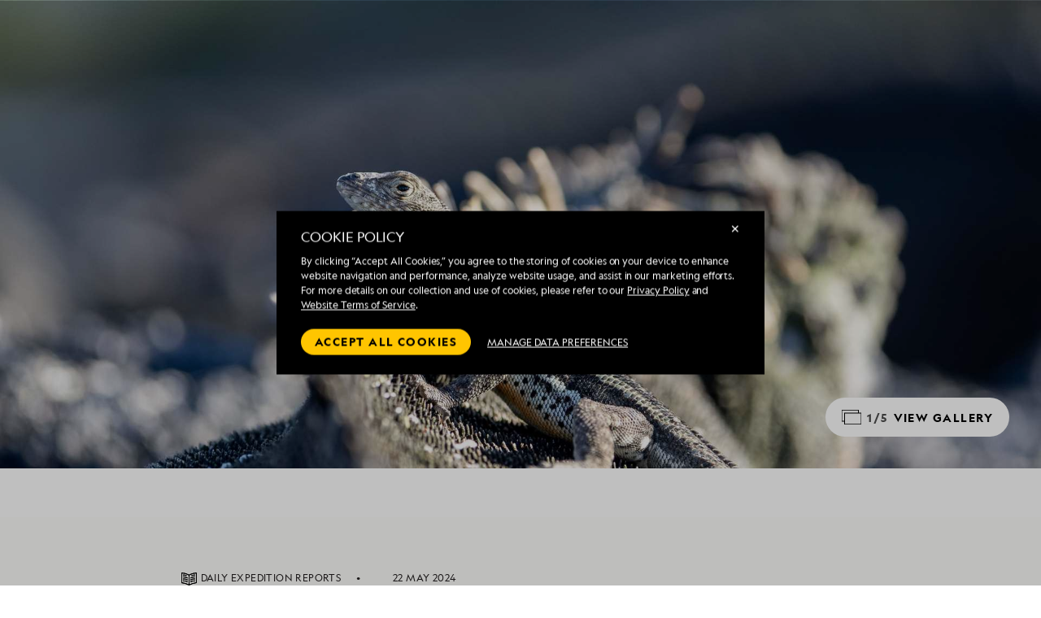

--- FILE ---
content_type: text/html; charset=utf-8
request_url: https://cdn1.expeditions.com/expedition-stories/daily-expedition-reports/isabela-and-fernandina-islands-IT-2024-05-22
body_size: 29355
content:
<!DOCTYPE html>
<html lang="en">
  <head>
	<script>
		window.PUBLIC_PATH = 'https://cdn1.expeditions.com/FrontEnd/dist/';
	</script>

    <meta name="viewport" content="width=device-width,initial-scale=1.0">
    
<!-- Optimizely start -->
    <script type="text/javascript">/*
 Copyright and licenses see https://www.dynatrace.com/company/trust-center/customers/reports/ */
(function(){function ab(){var ta;(ta=void 0===bb.dialogArguments&&navigator.cookieEnabled)||(document.cookie="__dTCookie=1;SameSite=Lax",ta=document.cookie.includes("__dTCookie"),ta=(document.cookie="__dTCookie=1; expires=Thu, 01-Jan-1970 00:00:01 GMT",ta));return ta}function Fa(){if(ab()){var ta=bb.dT_,Ga=null==ta?void 0:ta.platformPrefix,fb;if(fb=!ta||Ga){var Xa;fb=(null===(Xa=document.currentScript)||void 0===Xa?void 0:Xa.getAttribute("data-dtconfig"))||"domain=expeditions.com|reportUrl=/rb_bf80336gyg|app=ea635bd7e321e9f9|owasp=1|featureHash=A7NVfqrux|rdnt=1|uxrgce=1|cuc=toh49hcf|mel=100000|expw=1|dpvc=1|lastModification=1765207152449|postfix=toh49hcf|tp=500,50,0|srbbv=2|agentUri=/ruxitagentjs_A7NVfqrux_10327251022105625.js|auto=1|domain=expeditions.com|rid=RID_1912436861|rpid=-229320094";
fb=(Xa=null==ta?void 0:ta.minAgentVersion)&&"10327251022105625"<`${Xa}`?(console.log("[CookiePrefix/initConfig] Min agent version detected, and javascript agent is older - the javascript agent will not be initialized!"),!1):Ga&&!fb.includes(`cuc=${Ga}`)?(console.log(`[CookiePrefix/initConfig] value of platformPrefix [${Ga}] does not match the "cuc" value in the current config - initConfig will not initialize!`),!1):!0}fb&&(ta={cfg:"domain=expeditions.com|reportUrl=/rb_bf80336gyg|app=ea635bd7e321e9f9|owasp=1|featureHash=A7NVfqrux|rdnt=1|uxrgce=1|cuc=toh49hcf|mel=100000|expw=1|dpvc=1|lastModification=1765207152449|postfix=toh49hcf|tp=500,50,0|srbbv=2|agentUri=/ruxitagentjs_A7NVfqrux_10327251022105625.js|auto=1|domain=expeditions.com|rid=RID_1912436861|rpid=-229320094",
iCE:ab,platformCookieOffset:null==ta?void 0:ta.platformCookieOffset},Ga&&(ta.platformPrefix=Ga),bb.dT_=ta)}}function Ya(ta){return"function"==typeof ta}function hb(){let ta=window.performance;return ta&&Ba&&Va&&!!ta.timeOrigin&&Ya(ta.now)&&Ya(ta.getEntriesByType)&&Ya(ta.getEntriesByName)&&Ya(ta.setResourceTimingBufferSize)&&Ya(ta.clearResourceTimings)}this.dT_&&dT_.prm&&dT_.prm();var bb="undefined"!=typeof globalThis?globalThis:"undefined"!=typeof window?window:void 0,Va="function"==typeof PerformanceResourceTiming||
"object"==typeof PerformanceResourceTiming,Ba="function"==typeof PerformanceNavigationTiming||"object"==typeof PerformanceNavigationTiming;if((!("documentMode"in document)||Number.isNaN(document.documentMode))&&hb()){let ta=bb.dT_;!ta||!ta.cfg&&ta.platformPrefix?Fa():ta.gCP||(bb.console.log("Duplicate agent injection detected, turning off redundant initConfig."),ta.di=1)}})();
(function(){function ab(){let f=0;try{f=Math.round(Qa.performance.timeOrigin)}catch(p){}if(0>=f||Number.isNaN(f)||!Number.isFinite(f))de.push({severity:"Warning",type:"ptoi",text:`performance.timeOrigin is invalid, with a value of [${f}]. Falling back to performance.timing.navigationStart`}),f=Ne;return zd=f,Ue=Fa,zd}function Fa(){return zd}function Ya(){return Ue()}function hb(){let f=0;try{f=Math.round(Qa.performance.now())}catch(p){}return 0>=f||Number.isNaN(f)||!Number.isFinite(f)?Date.now()-
Ue():f}function bb(f,p){if(!p)return"";var y=f+"=";f=p.indexOf(y);if(0>f)return"";for(;0<=f;){if(0===f||" "===p.charAt(f-1)||";"===p.charAt(f-1))return y=f+y.length,f=p.indexOf(";",f),0<=f?p.substring(y,f):p.substring(y);f=p.indexOf(y,f+y.length)}return""}function Va(f){return bb(f,document.cookie)}function Ba(){}function ta(f,p=[]){var y;if(!f||"object"!=typeof f&&"function"!=typeof f)return!1;let L="number"!=typeof p?p:[],U=null,wa=[];switch("number"==typeof p?p:5){case 0:U="Array";break;case 1:U=
"Boolean";break;case 2:U="Number";break;case 3:U="String";break;case 4:U="Function";break;case 5:U="Object";break;case 6:U="Date";wa.push("getTime");break;case 7:U="Error";wa.push("name","message");break;case 8:U="Element";break;case 9:U="HTMLElement";break;case 10:U="HTMLImageElement";wa.push("complete");break;case 11:U="PerformanceEntry";break;case 13:U="PerformanceResourceTiming";break;case 14:U="PerformanceNavigationTiming";break;case 15:U="CSSRule";wa.push("cssText","parentStyleSheet");break;
case 16:U="CSSStyleSheet";wa.push("cssRules","insertRule");break;case 17:U="Request";wa.push("url");break;case 18:U="Response";wa.push("ok","status","statusText");break;case 19:U="Set";wa.push("add","entries","forEach");break;case 20:U="Map";wa.push("set","entries","forEach");break;case 21:U="Worker";wa.push("addEventListener","postMessage","terminate");break;case 22:U="XMLHttpRequest";wa.push("open","send","setRequestHeader");break;case 23:U="SVGScriptElement";wa.push("ownerSVGElement","type");break;
case 24:U="HTMLMetaElement";wa.push("httpEquiv","content","name");break;case 25:U="HTMLHeadElement";break;case 26:U="ArrayBuffer";break;case 27:U="ShadowRoot",wa.push("host","mode")}let {Pe:db,af:Lb}={Pe:U,af:wa};if(!db)return!1;p=Lb.length?Lb:L;if(!L.length)try{if(Qa[db]&&f instanceof Qa[db]||Object.prototype.toString.call(f)==="[object "+db+"]")return!0;if(f&&f.nodeType&&1===f.nodeType){let Ub=null===(y=f.ownerDocument.defaultView)||void 0===y?void 0:y[db];if("function"==typeof Ub&&f instanceof
Ub)return!0}}catch(Ub){}for(let Ub of p)if("string"!=typeof Ub&&"number"!=typeof Ub&&"symbol"!=typeof Ub||!(Ub in f))return!1;return!!p.length}function Ga(f,p,y,L){"undefined"==typeof L&&(L=Xa(p,!0));"boolean"==typeof L&&(L=Xa(p,L));f===Qa?we&&we(p,y,L):ee&&ta(f,21)?Ge.call(f,p,y,L):f.addEventListener&&(f===Qa.document||f===Qa.document.documentElement?gh.call(f,p,y,L):we.call(f,p,y,L));L=!1;for(let U=Ad.length;0<=--U;){let wa=Ad[U];if(wa.object===f&&wa.event===p&&wa.Y===y){L=!0;break}}L||Ad.push({object:f,
event:p,Y:y})}function fb(f,p,y,L){for(let U=Ad.length;0<=--U;){let wa=Ad[U];if(wa.object===f&&wa.event===p&&wa.Y===y){Ad.splice(U,1);break}}"undefined"==typeof L&&(L=Xa(p,!0));"boolean"==typeof L&&(L=Xa(p,L));f===Qa?Bf&&Bf(p,y,L):f.removeEventListener&&(f===Qa.document||f===Qa.document.documentElement?Qg.call(f,p,y,L):Bf.call(f,p,y,L))}function Xa(f,p){let y=!1;try{if(we&&Vh.includes(f)){let L=Object.defineProperty({},"passive",{get(){y=!0}});we("test",Ba,L)}}catch(L){}return y?{passive:!0,capture:p}:
p}function Ca(){let f=Ad;for(let p=f.length;0<=--p;){let y=f[p];fb(y.object,y.event,y.Y)}Ad=[]}function ja(f){return"function"==typeof f}function ya(f){if(f&&void 0!==f[qg])return f[qg];let p=ja(f)&&/{\s+\[native code]/.test(Function.prototype.toString.call(f));return f&&(f[qg]=p),p}function ua(f,p,...y){return void 0!==Function.prototype.bind&&ya(Function.prototype.bind)?Function.prototype.bind.call(f,p,...y):function(...L){return f.apply(p,(y||[]).concat(Array.prototype.slice.call(arguments)||[]))}}
function R(){if(Of){let f=new Of;if(Kd)for(let p of Rg)void 0!==Kd[p]&&(f[p]=ua(Kd[p],f));return f}return new Qa.XMLHttpRequest}function aa(){return zc()}function xa(f,p,...y){function L(){delete Rd[U];f.apply(this,arguments)}let U,wa=He;return"apply"in wa?(y.unshift(L,p),U=wa.apply(Qa,y)):U=wa(L,p),Rd[U]=!0,U}function N(f){delete Rd[f];let p=ke;"apply"in p?p.call(Qa,f):p(f)}function Y(f){xe.push(f)}function ka(f){let p=xe.length;for(;p--;)if(xe[p]===f){xe.splice(p,1);break}}function Sa(){return xe}
function O(f,p){return Gd(f,p)}function ea(f){Sd(f)}function fa(f,p){if(!Pf||!Qf)return"";f=new Pf([f],{type:p});return Qf(f)}function S(f,p){return mf?new mf(f,p):void 0}function C(f){"function"==typeof f&&rg.push(f)}function V(){return rg}function la(){return Ne}function M(f){function p(...y){if("number"!=typeof y[0]||!Rd[y[0]])try{return f.apply(this,y)}catch(L){return f(y[0])}}return p[Wh]=f,p}function oa(){return de}function sa(){Ue=ab;zc=()=>Math.round(Ue()+hb());(Number.isNaN(zc())||0>=zc()||
!Number.isFinite(zc()))&&(zc=()=>Date.now())}function Ta(){Ie&&(Qa.clearTimeout=ke,Qa.clearInterval=Sd,Ie=!1)}function nb(f){f=encodeURIComponent(f);let p=[];if(f)for(let y=0;y<f.length;y++){let L=f.charAt(y);p.push(Cf[L]||L)}return p.join("")}function cb(f){return f.includes("^")&&(f=f.split("^^").join("^"),f=f.split("^dq").join('"'),f=f.split("^rb").join(">"),f=f.split("^lb").join("<"),f=f.split("^p").join("|"),f=f.split("^e").join("="),f=f.split("^s").join(";"),f=f.split("^c").join(","),f=f.split("^bs").join("\\")),
f}function tb(){return le}function Eb(f){le=f}function Qb(f){let p=Oa("rid"),y=Oa("rpid");p&&(f.rid=p);y&&(f.rpid=y)}function Vb(f){if(f=f.xb){f=cb(f);try{le=new RegExp(f,"i")}catch(p){}}else le=void 0}function Zb(f){return"n"===f||"s"===f||"l"===f?`;SameSite=${Sg[f]}`:""}function ia(f,p,y){let L=1,U=0;do document.cookie=f+'=""'+(p?";domain="+p:"")+";path="+y.substring(0,L)+"; expires=Thu, 01 Jan 1970 00:00:01 GMT;",L=y.indexOf("/",L),U++;while(-1!==L&&5>U)}function za(f,p=document.cookie){return bb(f,
p)}function Ob(f){var p;return function(){if(p)return p;var y,L,U,wa,db=-1!==Rf?Rf:(null===(L=null===(y=Qa.dT_)||void 0===y?void 0:y.scv)||void 0===L?void 0:L.call(y,"postfix"))||(null===(wa=null===(U=Qa.dT_)||void 0===U?void 0:U.gCP)||void 0===wa?void 0:wa.call(U));y=(y=(Rf=db,db))?"".concat(f).concat(y):f;return p=y,y}}function Ac(){let f=(document.domain||location.hostname||"").split(".");return 1>=f.length?[]:f}function qb(f,p){p=`dTValidationCookieValue;path=/;domain=${f}${Zb(p)}`;return document.cookie=
`${nf()}=${p}`,za(nf())?(ia(nf(),f,"/"),!0):!1}function kc(){var f=Tg.dT_.scv("agentUri");if(!f)return"ruxitagentjs";f=f.substring(f.lastIndexOf("/")+1);return f.includes("_")?f.substring(0,f.indexOf("_")):f}function Bb(){return Qa.dT_}function Fb(f){ca("eao")?ye=f:Qa.console.log(`${Sf} App override configuration is not enabled! The provided app config callback method will not be invoked!`)}function fc(f){let p=navigator.userAgent;if(!p)return null;let y=p.indexOf("DTHybrid/1.0");return-1===y?null:
(f=p.substring(y).match(new RegExp(`(^|\\s)${f}=([^\\s]+)`)))?f[2]:null}function Q(){return navigator.userAgent.includes("Googlebot")||navigator.userAgent.includes("AdsBot-Google")}function X(f){let p=f,y=Math.pow(2,32);return function(){return p=(1664525*p+1013904223)%y,p/y}}function Ka(f,p){return Number.isNaN(f)||Number.isNaN(p)?Math.floor(33*td()):Math.floor(td()*(p-f+1))+f}function ba(f){if(Number.isNaN(f)||0>f)return"";var p=Qa.crypto;if(p&&!Q())p=p.getRandomValues(new Uint8Array(f));else{p=
[];for(var y=0;y<f;y++)p.push(Ka(0,32))}f=Array(f);for(y=0;y<p.length;y++){let L=Math.abs(p[y]%32);f.push(String.fromCharCode(L+(9>=L?48:55)))}return f.join("")}function $a(f=!0){Ve=f}function lb(){return Td}function Na(){let f=Qa.dT_;try{let U=Qa.parent;for(;U&&U!==Qa;){let wa=U.dT_;var p;if(p=!!(wa&&"ea"in wa)&&"10327251022105625"===wa.version){var y=f,L=wa;let db=!y.bcv("ac")||y.scv("app")===L.scv("app"),Lb=y.scv("postfix"),Ub=L.scv("postfix");p=db&&Lb===Ub}if(p)return wa.tdto();U=U!==U.parent?
U.parent:void 0}}catch(U){}return f}function dc(f,p="",y){var L=f.indexOf("h"),U=f.indexOf("v"),wa=f.indexOf("e");let db=f.substring(f.indexOf("$")+1,L);L=-1!==U?f.substring(L+1,U):f.substring(L+1);!p&&-1!==U&&(-1!==wa?p=f.substring(U+1,wa):p=f.substring(U+1));f=null;y||(U=Number.parseInt(db.split("_")[0]),wa=zc()%We,y=(wa<U&&(wa+=We),U+9E5>wa));return y&&(f={frameId:db,actionId:"-"===L?"-":Number.parseInt(L),visitId:""}),{visitId:p,Cd:f}}function Hb(f,p,y){var L=Ja("pcl");L=f.length-L;0<L&&f.splice(0,
L);L=Bd(za(Ed(),y));let U=[],wa=L?`${L}$`:"";for(db of f)"-"!==db.actionId&&U.push(`${wa}${db.frameId}h${db.actionId}`);f=U.join("p");var db=(f||(Ve&&(Bc(!0,"a",y),$a(!1)),f+=`${L}$${Td}h-`),f+=`v${p||ha(y)}`,f+="e0",f);vc(of(),db,void 0,ca("ssc"))}function Xb(f,p=document.cookie){var y=za(of(),p);p=[];if(y&&"-"!==y){var L=y.split("p");y="";for(let U of L)L=dc(U,y,f),y=L.visitId,L.Cd&&p.push(L.Cd);for(let U of p)U.visitId=y}return p}function wc(f,p){let y=document.cookie;p=Xb(p,y);let L=!1;for(let U of p)U.frameId===
Td&&(U.actionId=f,L=!0);L||p.push({frameId:Td,actionId:f,visitId:""});Hb(p,void 0,y)}function mc(){return Hd}function ib(f,p){try{Qa.localStorage.setItem(f,p)}catch(y){}}function w(f){try{Qa.localStorage.removeItem(f)}catch(p){}}function x(f){try{return Qa.localStorage.getItem(f)}catch(p){}return null}function r(f,p=document.cookie||""){return p.split(f+"=").length-1}function E(f,p){var y=r(f,p);if(1<y){p=Oa("domain")||Qa.location.hostname;let L=Qa.location.hostname,U=Qa.location.pathname,wa=0,db=
0;ud.add(f);do{let Lb=L.substring(wa);if(Lb!==p||"/"!==U){ia(f,Lb===p?"":Lb,U);let Ub=r(f);Ub<y&&(ud.add(Lb),y=Ub)}wa=L.indexOf(".",wa)+1;db++}while(0!==wa&&10>db&&1<y);Oa("domain")&&1<y&&ia(f,"",U)}}function T(){var f=document.cookie;E(of(),f);E(Ed(),f);E(od(),f);f=ud.size;0<f&&f!==Xe&&(Xe=f,de.push({severity:"Error",type:"dcn",text:`Duplicate cookie name${1!==f?"s":""} detected: ${Array.from(ud).join(",")}`}))}function P(){ud=new Set;T();Y(function(f,p,y,L){0===ud.size||p||(f.av(L,"dCN",Array.from(ud).join(",")),
ud.clear(),Xe=0)})}function ha(f){return na(f)||Bc(!0,"c",f)}function na(f){if(J(f)<=zc())return Bc(!0,"t",f);let p=yc(f);if(p){let y=hh.exec(p);f=y&&3===y.length&&32===y[1].length&&!Number.isNaN(Number.parseInt(y[2]))?(Sb(Cd(),p),p):Bc(!0,"i",f)}else f=Bc(!0,"c",f);return f}function Da(f,p){var y=zc();p=Gc(p).kc;f&&(p=y);$c(y+Ye+"|"+p);ad()}function pb(f){let p="t"+(zc()-J(f));Bc(!0,p,f)}function yc(f){var p,y;return null!==(y=null===(p=Xb(!0,f)[0])||void 0===p?void 0:p.visitId)&&void 0!==y?y:qc(Cd())}
function Hc(){let f=ba(Ld);try{f=f.replace(/\d/g,function(p){p=.1*Number.parseInt(p);return String.fromCharCode(Math.floor(25*p+65))})}catch(p){throw ta(p,7),p;}return f+="-0",f}function Cc(f,p){let y=Xb(!1,p);Hb(y,f,p);Sb(Cd(),f);Da(!0)}function dd(f,p,y){return Bc(f,p,y)}function Bc(f,p,y){f&&(Oe=!0);f=yc(y);y=Hc();Cc(y);if(yc(document.cookie))for(let L of Md)L(y,Oe,p,f);return y}function Ec(f){Md.push(f)}function Lc(f){f=Md.indexOf(f);-1!==f&&Md.splice(f)}function ad(f){pf&&N(pf);pf=xa(Xc,J(f)-
zc())}function Xc(){let f=document.cookie;return J(f)<=zc()?(sb(pb,[f]),!0):(I(ad),!1)}function $c(f){let p=ua(vc,null,od(),f,void 0,ca("ssc"));p();let y=za(od());""!==y&&f!==y&&(T(),p(),f===za(od())||sg||(de.push({severity:"Error",type:"dcn",text:"Could not sanitize cookies"}),sg=!0));Sb(od(),f)}function id(f,p){p=za(f,p);return p||(p=qc(f)||""),p}function jd(){var f=na()||"";Sb(Cd(),f);f=id(od());$c(f);w(Cd());w(od())}function Gc(f){let p={Zc:0,kc:0};if(f=id(od(),f))try{let y=f.split("|");2===y.length&&
(p.Zc=Number.parseInt(y[0]),p.kc=Number.parseInt(y[1]))}catch(y){}return p}function J(f){f=Gc(f);return Math.min(f.Zc,f.kc+Df)}function W(f){Ye=f}function D(){let f=Oe;return Oe=!1,f}function ra(){Xc()||Da(!1)}function Ia(){if(ca("nsfnv")){var f=za(Ed());if(!f.includes(`${Ze}-`)){let p=Ea(f).serverId;f=f.replace(`${Ze}${p}`,`${Ze}${`${-1*Ka(2,me)}`.replace("-","-2D")}`);pd(f)}}}function Pa(){I(function(){if(!ed()){let f=-1*Ka(2,me),p=ba(Ld);pd(`v_4${Ze}${`${f}`.replace("-","-2D")}_sn_${p}`)}},!0);
Ec(Ia)}function Ea(f){var p;let y={},L={sessionId:"",serverId:"",overloadState:0,appState:y};var U=f.split($e);if(2<U.length&&0===U.length%2){f=+U[1];if(Number.isNaN(f)||3>f)return L;f={};for(var wa=2;wa<U.length;wa++){let db=U[wa];db.startsWith(Tf)?y[db.substring(6).toLowerCase()]=+U[wa+1]:f[db]=U[wa+1];wa++}f.sn?(U=f.sn,L.sessionId=U.length===Ld||12>=U.length?U:""):L.sessionId="hybrid";if(f.srv){a:{U=f.srv.replace("-2D","-");if(!Number.isNaN(+U)&&(wa=Number.parseInt(U),wa>=-me&&wa<=me))break a;
U=""}L.serverId=U}U=+f.ol;1===U&&ob(pc());0<=U&&2>=U&&(L.overloadState=U);f=+f.prv;Number.isNaN(f)||(L.privacyState=1>f||4<f?1:f);f=null===(p=Oa("app"))||void 0===p?void 0:p.toLowerCase();p=y[f];!Number.isNaN(p)&&0===p&&ob(pc())}return L}function ob(f){let p=Bb();f||(p.disabled=!0,p.overloadPrevention=!0)}function Ua(){if(yb()||Qa.dynatraceMobile){let f=Va("dtAdkSettings")||fc("dtAdkSettings")||"";return Ea(f).privacyState||null}return null}function yb(){var f,p;let y=Qa.MobileAgent;if(y)return y;
let L=null===(p=null===(f=Qa.webkit)||void 0===f?void 0:f.messageHandlers)||void 0===p?void 0:p.MobileAgent;if(L)return{incrementActionCount:()=>L.postMessage({api:"incrementActionCount"})}}function sb(f,p){return!Wb()||Bb().overloadPrevention&&!pc()?null:f.apply(this,p)}function Wb(){let f=Ua();return 2===f||1===f?!1:!ca("coo")||ca("cooO")||pc()}function Yb(f,p){try{Qa.sessionStorage.setItem(f,p)}catch(y){}}function Sb(f,p){sb(Yb,[f,p])}function qc(f){try{return Qa.sessionStorage.getItem(f)}catch(p){}return null}
function Ic(f){try{Qa.sessionStorage.removeItem(f)}catch(p){}}function tc(f){document.cookie=f+'="";path=/'+(Oa("domain")?";domain="+Oa("domain"):"")+"; expires=Thu, 01 Jan 1970 00:00:01 GMT;"}function Dc(f,p,y,L){p||0===p?(p=(p+"").replace(/[\n\r;]/g,"_"),f=f+"="+p+";path=/"+(Oa("domain")?";domain="+Oa("domain"):""),y&&(f+=";expires="+y.toUTCString()),f+=Zb(Oa("cssm")),L&&"https:"===location.protocol&&(f+=";Secure"),document.cookie=f):tc(f)}function vc(f,p,y,L){sb(Dc,[f,p,y,L])}function Dd(f){return!!f.includes("v_4")}
function md(f){f=za(Ed(),f);f||(f=(f=qc(Ed()))&&Dd(f)?(pd(f),f):"");return Dd(f)?f:""}function pd(f){vc(Ed(),f,void 0,ca("ssc"))}function vd(f){return(f=f||md())?Ea(f):{sessionId:"",serverId:"",overloadState:0,appState:{}}}function Bd(f){return vd(f).serverId}function ed(f){return vd(f).sessionId}function pc(){return navigator.userAgent.includes(Nd)}function ze(f){let p={};f=f.split("|");for(let y of f)f=y.split("="),2===f.length&&(p[f[0]]=decodeURIComponent(f[1].replace(/\+/g," ")));return p}function A(){let f=
kc();return(f.indexOf("dbg")===f.length-3?f.substring(0,f.length-3):f)+"_"+Oa("app")+"_Store"}function B(f,p={},y){f=f.split("|");for(var L of f){f=L;let U=L.indexOf("="),wa;-1===U?(wa=f,p[wa]="1"):(f=L.substring(0,U),wa=f,p[wa]=L.substring(U+1,L.length))}!y&&(y=p.spc)&&(L=document.createElement("textarea"),L.innerHTML=y,p.spc=L.value);return p}function F(f){var p;return null!==(p=ic[f])&&void 0!==p?p:Ud[f]}function ca(f){f=F(f);return"false"===f||"0"===f?!1:!!f}function Ja(f){var p=F(f);p=Number.parseInt(p);
return Number.isNaN(p)&&(p=Ud[f]),p}function Oa(f){if("app"===f){a:{try{if(ye){var p=ye();if(p&&"string"==typeof p&&qf.test(p)){var y=p;break a}Qa.console.log(`${Sf} Registered app config callback method did not return a string in the correct app id format ${qf} The default app ID will be used instead! Got value: ${p}`)}}catch(L){Qa.console.log(`${Sf} Failed to execute the registered app config callback method! The default app ID will be used instead!`,L)}y=void 0}if(y)return y}return(F(f)||"")+""}
function jb(f,p){ic[f]=p+""}function xb(f){return ic=f,ic}function Cb(f){let p=ic[f];p&&(ic[f]=p.includes("#"+f.toUpperCase())?"":p)}function Ib(f){var p=f.agentUri;null!=p&&p.includes("_")&&(p=/([A-Za-z]*)\d{0,4}_(\w*)_\d+/g.exec(p))&&p.length&&2<p.length&&(f.featureHash=p[2])}function $b(f){var p=Bb().platformCookieOffset;if("number"==typeof p){a:{var y=Oa("cssm");var L=Ac();if(L.length)for(p=L.slice(p);p.length;){if(qb(p.join("."),y)){y=p.join(".");break a}p.shift()}y=""}y&&(f.domain=y)}else if(y=
f.domain||"",p=(p=location.hostname)&&y?p===y||p.includes("."+y,p.length-("."+y).length):!0,!y||!p){f.domainOverride||(f.domainOriginal=f.domain||"",f.domainOverride=`${location.hostname},${y}`,delete f.domain);a:{L=Oa("cssm");let wa=Ac().reverse();if(wa.length){var U=wa[0];for(let db=1;db<=wa.length;db++){if(qb(U,L)){L=U;break a}let Lb=wa[db];Lb&&(U=`${Lb}.${U}`)}}L=""}L&&(f.domain=L);p||de.push({type:"dpi",severity:"Warning",text:`Configured domain "${y}" is invalid for current location "${location.hostname}". Agent will use "${f.domain}" instead.`})}}
function m(f,p){$b(f);let y=ic.pVO;(y&&(f.pVO=y),p)||(f.bp=(f.bp||Ud.bp)+"")}function t(f,p){if(null==f||!f.attributes)return p;let y=p;var L=f.attributes.getNamedItem("data-dtconfig");if(!L)return y;f=f.src;L=L.value;let U={};ic.legacy="1";var wa=/([A-Za-z]*)_(\w*)_(\d+)/g;let db=null;wa=(f&&(db=wa.exec(f),null!=db&&db.length&&(U.agentUri=f,U.featureHash=db[2],U.agentLocation=f.substring(0,f.indexOf(db[1])-1),U.buildNumber=db[3])),L&&B(L,U,!0),$b(U),U);if(!p)y=wa;else if(!wa.syntheticConfig)return wa;
return y}function u(){return ic}function G(f){return Ud[f]===F(f)}function I(f,p=!1){Wb()?f():p?tg.push(f):ug.push(f)}function ma(){if(!ca("coo")||Wb())return!1;for(let f of ug)xa(f,0);ug=[];jb("cooO",!0);for(let f of tg)f();return tg.length=0,!0}function pa(){if(!ca("coo")||!Wb())return!1;jb("cooO",!1);tc(Ed());tc(of());tc(vg());tc("dtAdk");tc(Yc());tc(od());try{Ic(Cd()),Ic(od()),w(Cd()),w(od()),Ic(Yc()),Ic(Ed()),w(A()),w("dtAdk")}catch(f){}return!0}function Ma(){var f=za(Yc());if(!f||45!==(null==
f?void 0:f.length))if(f=x(Yc())||qc(Yc()),45!==(null==f?void 0:f.length)){ih=!0;let p=zc()+"";f=(p+=ba(45-p.length),p)}return Wa(f),f}function Wa(f){let p;if(ca("dpvc")||ca("pVO"))Sb(Yc(),f);else{p=new Date;var y=p.getMonth()+Math.min(24,Math.max(1,Ja("rvcl")));p.setMonth(y);y=Yc();sb(ib,[y,f])}vc(Yc(),f,p,ca("ssc"))}function gb(){return ih}function rb(f){let p=za(Yc());tc(Yc());Ic(Yc());w(Yc());jb("pVO",!0);Wa(p);f&&sb(ib,["dt-pVO","1"]);jd()}function zb(){w("dt-pVO");ca("pVO")&&(jb("pVO",!1),Ma());
Ic(Yc());jd()}function hc(f,p,y,L,U,wa){let db=document.createElement("script");db.setAttribute("src",f);p&&db.setAttribute("defer","defer");y&&(db.onload=y);L&&(db.onerror=L);U&&db.setAttribute("id",U);if(f=wa){var Lb;f=null!=(null===(Lb=document.currentScript)||void 0===Lb?void 0:Lb.attributes.getNamedItem("integrity"))}f&&db.setAttribute("integrity",wa);db.setAttribute("crossorigin","anonymous");wa=document.getElementsByTagName("script")[0];wa.parentElement.insertBefore(db,wa)}function nc(f){return Uf+
"/"+Pe+"_"+f+"_"+(Ja("buildNumber")||Bb().version)+".js"}function Mc(){}function Oc(f,p){return function(){f.apply(p,arguments)}}function Mb(f){if(!(this instanceof Mb))throw new TypeError("Promises must be constructed via new");if("function"!=typeof f)throw new TypeError("not a function");this.oa=0;this.Ob=!1;this.qa=void 0;this.Da=[];jh(f,this)}function kd(f,p){for(;3===f.oa;)f=f.qa;0===f.oa?f.Da.push(p):(f.Ob=!0,Mb.qb(function(){var y=1===f.oa?p.Gb:p.Hb;if(null===y)(1===f.oa?Vd:Ae)(p.promise,f.qa);
else{try{var L=y(f.qa)}catch(U){Ae(p.promise,U);return}Vd(p.promise,L)}}))}function Vd(f,p){try{if(p===f)throw new TypeError("A promise cannot be resolved with itself.");if(p&&("object"==typeof p||"function"==typeof p)){var y=p.then;if(p instanceof Mb){f.oa=3;f.qa=p;wg(f);return}if("function"==typeof y){jh(Oc(y,p),f);return}}f.oa=1;f.qa=p;wg(f)}catch(L){Ae(f,L)}}function Ae(f,p){f.oa=2;f.qa=p;wg(f)}function wg(f){2===f.oa&&0===f.Da.length&&Mb.qb(function(){f.Ob||Mb.Ub(f.qa)});for(var p=0,y=f.Da.length;p<
y;p++)kd(f,f.Da[p]);f.Da=null}function Xh(f,p,y){this.Gb="function"==typeof f?f:null;this.Hb="function"==typeof p?p:null;this.promise=y}function jh(f,p){var y=!1;try{f(function(L){y||(y=!0,Vd(p,L))},function(L){y||(y=!0,Ae(p,L))})}catch(L){y||(y=!0,Ae(p,L))}}function xg(){return yg.qb=function(f){if("string"==typeof f)throw Error("Promise polyfill called _immediateFn with string");f()},yg.Ub=()=>{},yg}function Ef(){var f;(f=void 0===Qa.dialogArguments&&navigator.cookieEnabled)||(document.cookie="__dTCookie=1;SameSite=Lax",
f=document.cookie.includes("__dTCookie"),f=(document.cookie="__dTCookie=1; expires=Thu, 01-Jan-1970 00:00:01 GMT",f));return f}function zg(){var f,p;try{null===(p=null===(f=yb())||void 0===f?void 0:f.incrementActionCount)||void 0===p||p.call(f)}catch(y){}}function Vf(){let f=Qa.dT_;Qa.dT_={di:0,version:"10327251022105625",cfg:f?f.cfg:"",iCE:f?Ef:function(){return navigator.cookieEnabled},ica:1,disabled:!1,disabledReason:"",overloadPrevention:!1,gAST:la,ww:S,stu:fa,nw:aa,st:xa,si:O,aBPSL:Y,rBPSL:ka,
gBPSL:Sa,aBPSCC:C,gBPSCC:V,buildType:"dynatrace",gSSV:qc,sSSV:Sb,rSSV:Ic,rvl:w,iVSC:Dd,p3SC:Ea,dC:tc,sC:vc,esc:nb,gSId:Bd,gDtc:ed,gSC:md,sSC:pd,gC:Va,cRN:Ka,cRS:ba,cfgO:u,pCfg:ze,pCSAA:B,cFHFAU:Ib,sCD:m,bcv:ca,ncv:Ja,scv:Oa,stcv:jb,rplC:xb,cLSCK:A,gFId:lb,gBAU:nc,iS:hc,eWE:I,oEIEWA:sb,eA:ma,dA:pa,iNV:gb,gVID:Ma,dPV:rb,ePV:zb,sVIdUP:$a,sVTT:W,sVID:Cc,rVID:na,gVI:ha,gNVIdN:dd,gARnVF:D,cAUV:ra,uVT:Da,aNVL:Ec,rNVL:Lc,gPC:Xb,cPC:wc,sPC:Hb,clB:Ta,ct:N,aRI:Qb,iXB:Vb,gXBR:tb,sXBR:Eb,de:cb,iEC:zg,rnw:hb,gto:Ya,
ael:Ga,rel:fb,sup:Xa,cuel:Ca,iAEPOO:Wb,iSM:pc,gxwp:R,iIO:ta,prm:xg,cI:ea,gidi:oa,iDCV:G,gCF:za,gPSMB:Ua,lvl:x,gCP:null!=f&&f.platformPrefix?function(){return f.platformPrefix||""}:void 0,platformCookieOffset:null==f?void 0:f.platformCookieOffset,tdto:Na,gFLAI:mc,rACC:Fb,gAN:kc,gAFUA:fc}}function Yh(){xg();var f;Of=Qa.XMLHttpRequest;var p=null===(f=Qa.XMLHttpRequest)||void 0===f?void 0:f.prototype;if(p){Kd={};for(let L of Rg)void 0!==p[L]&&(Kd[L]=p[L])}we=Qa.addEventListener;Bf=Qa.removeEventListener;
gh=Qa.document.addEventListener;Qg=Qa.document.removeEventListener;He=Qa.setTimeout;Gd=Qa.setInterval;Ie||(ke=Qa.clearTimeout,Sd=Qa.clearInterval);f=Ef?Ef():navigator.cookieEnabled;var y;p=za("dtAdkSettings")||(null===(y=ne)||void 0===y?void 0:y.getItem("dtAdkSettings"))||fc("dtAdkSettings")||"";y=1===(Ea(p).overloadState||null);if(f){if(y)return!1}else return!1;return!0}function af(...f){Qa.console.log.apply(Qa.console,f)}this.dT_&&dT_.prm&&dT_.prm();var Tg="undefined"!=typeof window?window:self,
Qa="undefined"!=typeof globalThis?globalThis:"undefined"!=typeof window?window:void 0,ke,Sd,He,Gd,zd,Ue,Wh=Symbol.for("dt_2");Symbol.for("dt_3");var we,Bf,gh,Qg,ee=Qa.Worker,Ge=ee&&ee.prototype.addEventListener,Ad=[],Vh=["touchstart","touchend","scroll"],qg=Symbol.for("dt2-isNativeFunction"),Of,Rg="abort getAllResponseHeaders getResponseHeader open overrideMimeType send setRequestHeader".split(" "),Kd,mf=Qa.Worker,Pf=Qa.Blob,Qf=Qa.URL&&Qa.URL.createObjectURL,Ie=!1,xe,rg=[],de=[],Ne,ne,Rd={},zc,Cf=
{"!":"%21","~":"%7E","*":"%2A","(":"%28",")":"%29","'":"%27",hg:"%24",";":"%3B",",":"%2C"},le,Sg={l:"Lax",s:"Strict",n:"None"},Rf=-1,of=Ob("dtPC"),Ed=Ob("dtCookie"),od=Ob("rxvt"),Yc=Ob("rxVisitor"),nf=Ob("dTValidationCookie"),vg=Ob("dtSa"),Ud,Sf="[Dynatrace RUM JavaScript]",qf=/^[\da-f]{12,16}$/,ye,td,Be,Ve=!1,Td,We=6E8,Hd,Ld=32,Cd=Ob("rxvisitid"),ud,Xe=0,hh=/([A-Z]+)-(\d+)/,Md=[],Ye,Df,Oe=!1,pf,sg=!1,$e="_",me=32768,Ze=`${$e}srv${$e}`,Tf="app-3A",Nd="RuxitSynthetic",Zh=/c(\w+)=([^ ]+(?: (?!c?\w+=)[^ ()c]+)*)/g,
ic={},ug=[],tg=[],ih=!1,Wf,Uf,Pe,$h=setTimeout;Mb.prototype.catch=function(f){return this.then(null,f)};Mb.prototype.then=function(f,p){var y=new this.constructor(Mc);return kd(this,new Xh(f,p,y)),y};Mb.prototype.finally=function(f){var p=this.constructor;return this.then(function(y){return p.resolve(f()).then(function(){return y})},function(y){return p.resolve(f()).then(function(){return p.reject(y)})})};Mb.all=function(f){return new Mb(function(p,y){function L(Lb,Ub){try{if(Ub&&("object"==typeof Ub||
"function"==typeof Ub)){var ld=Ub.then;if("function"==typeof ld){ld.call(Ub,function(Od){L(Lb,Od)},y);return}}U[Lb]=Ub;0===--wa&&p(U)}catch(Od){y(Od)}}if(!f||"undefined"==typeof f.length)return y(new TypeError("Promise.all accepts an array"));var U=Array.prototype.slice.call(f);if(0===U.length)return p([]);for(var wa=U.length,db=0;db<U.length;db++)L(db,U[db])})};Mb.allSettled=function(f){return new this(function(p,y){function L(db,Lb){if(Lb&&("object"==typeof Lb||"function"==typeof Lb)){var Ub=Lb.then;
if("function"==typeof Ub){Ub.call(Lb,function(ld){L(db,ld)},function(ld){U[db]={status:"rejected",reason:ld};0===--wa&&p(U)});return}}U[db]={status:"fulfilled",value:Lb};0===--wa&&p(U)}if(!f||"undefined"==typeof f.length)return y(new TypeError(typeof f+" "+f+" is not iterable(cannot read property Symbol(Symbol.iterator))"));var U=Array.prototype.slice.call(f);if(0===U.length)return p([]);var wa=U.length;for(y=0;y<U.length;y++)L(y,U[y])})};Mb.resolve=function(f){return f&&"object"==typeof f&&f.constructor===
Mb?f:new Mb(function(p){p(f)})};Mb.reject=function(f){return new Mb(function(p,y){y(f)})};Mb.race=function(f){return new Mb(function(p,y){if(!f||"undefined"==typeof f.length)return y(new TypeError("Promise.race accepts an array"));for(var L=0,U=f.length;L<U;L++)Mb.resolve(f[L]).then(p,y)})};Mb.qb="function"==typeof setImmediate&&function(f){setImmediate(f)}||function(f){$h(f,0)};Mb.Ub=function(f){"undefined"!=typeof console&&console&&console.warn("Possible Unhandled Promise Rejection:",f)};var yg=
Mb,Ug="function"==typeof PerformanceResourceTiming||"object"==typeof PerformanceResourceTiming,Ff="function"==typeof PerformanceNavigationTiming||"object"==typeof PerformanceNavigationTiming;(function(){var f,p,y,L;if(L=!("documentMode"in document&&!Number.isNaN(document.documentMode)))L=(L=window.performance)&&Ff&&Ug&&!!L.timeOrigin&&ja(L.now)&&ja(L.getEntriesByType)&&ja(L.getEntriesByName)&&ja(L.setResourceTimingBufferSize)&&ja(L.clearResourceTimings);if(L)if(L=!(null!==(f=navigator.userAgent)&&
void 0!==f&&f.includes("RuxitSynthetic")),!Qa.dT_||!Qa.dT_.cfg||"string"!=typeof Qa.dT_.cfg||"initialized"in Qa.dT_&&Qa.dT_.initialized)null!==(p=Qa.dT_)&&void 0!==p&&p.gCP?af("[CookiePrefix/initCode] initCode with cookie prefix already initialized, not initializing initCode!"):af("InitConfig not found or agent already initialized! This is an injection issue."),Qa.dT_&&(Qa.dT_.di=3);else if(L)try{Vf();Ud={ade:"",aew:!0,apn:"",agentLocation:"",agentUri:"",app:"",ac:!0,async:!1,ase:!1,auto:!1,bp:3,
bs:!1,buildNumber:0,csprv:!0,cepl:16E3,cls:!0,ccNcss:!1,coo:!1,cooO:!1,cssm:"0",cwtDomains:"",cwtUrl:"w2dax4xgw3",cwt:"",cors:!1,cuc:"",cce:!1,cux:!1,postfix:"",dataDtConfig:"",debugName:"",dvl:500,dASXH:!1,disableCookieManager:!1,dKAH:!1,disableLogging:!1,dmo:!1,doel:!1,dpch:!1,dpvc:!1,disableXhrFailures:!1,domain:"",domainOverride:"",domainOriginal:"",doNotDetect:"",ds:!0,dsndb:!1,dsa:!1,dsss:!1,dssv:!0,earxa:!0,eao:!1,exp:!1,eni:!0,etc:!0,expw:!1,instr:"",evl:"",fa:!1,fvdi:!1,featureHash:"",hvt:216E5,
imm:!1,ign:"",iub:"",iqvn:!1,initializedModules:"",lastModification:0,lupr:!0,lab:!1,legacy:!1,lt:!0,mb:"",md:"",mdp:"",mdl:"",mcepsl:100,mdn:5E3,mhl:4E3,mpl:1024,mmds:2E4,msl:3E4,bismepl:2E3,mel:200,mepp:10,moa:30,mrt:3,ntd:!1,nsfnv:!1,ncw:!1,oat:180,ote:!1,owasp:!1,pcl:20,pt:!0,perfbv:1,prfSmpl:0,pVO:!1,peti:!1,raxeh:!0,rdnt:0,nosr:!0,reportUrl:"dynaTraceMonitor",rid:"",ridPath:"",rpid:"",rcdec:12096E5,rtl:0,rtp:2,rtt:1E3,rtu:200,rvcl:24,sl:100,ssc:!1,svNB:!1,srad:!0,srbbv:1,srbw:!0,srcst:!1,srdinitrec:!0,
srmr:100,srms:"1,1,,,",srsr:1E5,srtbv:3,srtd:1,srtr:500,srvr:"",srvi:0,srwo:!1,srre:"",srxcss:!0,srxicss:!0,srficros:!0,srmrc:!1,srsdom:!0,srfirrbv:!0,srcss:!0,srmcrl:1,srmcrv:10,st:3E3,spc:"",syntheticConfig:!1,tal:0,tt:100,tvc:3E3,uxdce:!1,uxdcw:1500,uxrgce:!0,uxrgcm:"100,25,300,3;100,25,300,3",uam:!1,uana:"data-dtname,data-dtName",uanpi:0,pui:!1,usrvd:!0,vrt:!1,vcfi:!0,vcsb:!1,vcit:1E3,vct:50,vcx:50,vscl:0,vncm:1,vrei:"",xb:"",chw:"",xt:0,xhb:""};if(!Yh())throw Error("Error during initCode initialization");
try{ne=Qa.localStorage}catch(wd){}de=[];sa();Ne=zc();xe=[];Rd={};Ie||(Qa.clearTimeout=M(ke),Qa.clearInterval=M(Sd),Ie=!0);let qd=Math.random(),Fd=Math.random();Be=0!==qd&&0!==Fd&&qd!==Fd;if(Q()){var U=performance.getEntriesByType("navigation")[0];if(U){f=0;for(var wa in U){let wd=+U[wa];!Number.isNaN(wd)&&Number.isFinite(wd)&&(f+=Math.abs(wd))}var db=Math.floor(1E4*f)}else db=zc();td=X(db)}else Be?td=Math.random:td=X(zc());Td=Ne%We+"_"+Number.parseInt(Ka(0,1E3)+"");a:{let wd=Bb().cfg;ic={reportUrl:"dynaTraceMonitor",
initializedModules:"",dataDtConfig:"string"==typeof wd?wd:""};Bb().cfg=ic;let fd=ic.dataDtConfig;fd&&!fd.includes("#CONFIGSTRING")&&(B(fd,ic),Cb("domain"),Cb("auto"),Cb("app"),Ib(ic));let gd=(ic.dataDtConfig||"").includes("#CONFIGSTRING")?null:ic;if(gd=t(document.currentScript,gd),gd)for(let hd in gd)if(Object.prototype.hasOwnProperty.call(gd,hd)){U=hd;db=ic;wa=U;var Lb=gd[U];"undefined"!=typeof Lb&&(db[wa]=Lb)}let fe=A();try{let hd=(Lb=ne)&&Lb.getItem(fe);if(hd){let bf=ze(hd),oe=B(bf.config||""),
rf=ic.lastModification||"0",Ag=Number.parseInt((oe.lastModification||bf.lastModification||"0").substring(0,13)),Ki="string"==typeof rf?Number.parseInt(rf.substring(0,13)):rf;if(!(rf&&Ag<Ki)&&(oe.agentUri=oe.agentUri||Oa("agentUri"),oe.featureHash=bf.featureHash||Oa("featureHash"),oe.agentUri&&Ib(oe),m(oe,!0),Vb(oe),Qb(oe),Ag>(+ic.lastModification||0))){let oj=ca("auto"),pj=ca("legacy");ic=xb(oe);ic.auto=oj?"1":"0";ic.legacy=pj?"1":"0"}}}catch(hd){}m(ic);try{let hd=ic.ign;if(hd&&(new RegExp(hd)).test(Qa.location.href)){var Ub=
(delete Qa.dT_,!1);break a}}catch(hd){}if(pc()){{var ld=navigator.userAgent;let bf=ld.lastIndexOf(Nd);if(-1===bf)var Od={};else{var Qe=ld.substring(bf).matchAll(Zh);if(Qe){ld={};for(var Gf of Qe){let [,oe,rf]=Gf;ld[oe]=rf}Od=ld}else Od={}}}Gf=Od;let hd;for(hd in Gf)if(Object.prototype.hasOwnProperty.call(Gf,hd)&&Gf[hd]){Od=ic;Qe=hd;var pe=Gf[hd];"undefined"!=typeof pe&&(Od[Qe]=pe)}xb(ic)}var Pd=Oa("cuc"),Wd,cf;let Xd=null===(cf=null===(Wd=Qa.dT_)||void 0===Wd?void 0:Wd.gCP)||void 0===cf?void 0:cf.call(Wd);
if(Pd&&Xd&&Pd!==Xd)throw Error("platformPrefix and cuc do not match!");Ub=!0}if(!Ub)throw Error("Error during config initialization");P();Wf=Bb().disabled;var Jc;if(!(Jc=Oa("agentLocation")))a:{let wd=Oa("agentUri");if(wd||document.currentScript){let gd=wd||document.currentScript.src;if(gd){let fe=gd.includes("_complete")?2:1,Xd=gd.lastIndexOf("/");for(Ub=0;Ub<fe&&-1!==Xd;Ub++)gd=gd.substring(0,Xd),Xd=gd.lastIndexOf("/");Jc=gd;break a}}let fd=location.pathname;Jc=fd.substring(0,fd.lastIndexOf("/"))}Uf=
Jc;if(Pe=kc(),"true"===za("dtUseDebugAgent")&&!Pe.includes("dbg")&&(Pe=Oa("debugName")||Pe+"dbg"),!ca("auto")&&!ca("legacy")&&!Wf){let wd=Oa("agentUri")||nc(Oa("featureHash"));ca("async")||"complete"===document.readyState?hc(wd,ca("async"),void 0,void 0,"dtjsagent"):(document.write(`<script id="${"dtjsagentdw"}" type="text/javascript" src="${wd}" crossorigin="anonymous"><\/script>`),document.getElementById("dtjsagentdw")||hc(wd,ca("async"),void 0,void 0,"dtjsagent"))}za(Ed())&&jb("cooO",!0);Pa();
jb("pVO",!!x("dt-pVO"));I(Ma);Ye=18E5;Df=Ja("hvt")||216E5;let df=Na();Hd=void 0;df&&"ea"in df&&(Hd=df.gITAID());sb(wc,[Hd||1])}catch(qd){"platformPrefix and cuc do not match!"===qd.message?(Jc=Qa.dT_,Qa.dT_={minAgentVersion:Jc.minAgentVersion,platformPrefix:(null===(y=Jc.gCP)||void 0===y?void 0:y.call(Jc))||Jc.platformPrefix,platformCookieOffset:Jc.platformCookieOffset},af("[CookiePrefix/initCode] cuc and platformPrefix do not match, disabling agent!")):(delete Qa.dT_,af("JsAgent initCode initialization failed!",
qd))}})()})();
</script><script type="text/javascript" src="/ruxitagentjs_A7NVfqrux_10327251022105625.js" defer="defer"></script><script  type="text/plain" class="optanon-category-C0003"  src="https://cdn.optimizely.com/js/20733300187.js"></script>
<!-- Optimizely end --> <link rel="dns-prefetch" href="https://edge.approachguides.com/" />
<link rel="stylesheet" href="https://edge.approachguides.com/sites/www.expeditions.com/copilot.css">
<script src="https://edge.approachguides.com/sites/www.expeditions.com/copilot.js" async></script>
<script src="https://edge.approachguides.com/copilot/script.js" async></script>    <!-- SEGMENT start -->
    <script>
    !function () {
        var analytics = window.analytics = window.analytics || []; if (!analytics.initialize) if (analytics.invoked) window.console && console.error && console.error("Segment snippet included twice."); else {
            analytics.invoked = !0; analytics.methods = ["trackSubmit", "trackClick", "trackLink", "trackForm", "pageview", "identify", "reset", "group", "track", "ready", "alias", "debug", "page", "once", "off", "on", "addSourceMiddleware", "addIntegrationMiddleware", "setAnonymousId", "addDestinationMiddleware"]; analytics.factory = function (e) { return function () { var t = Array.prototype.slice.call(arguments); t.unshift(e); analytics.push(t); return analytics } }; for (var e = 0; e < analytics.methods.length; e++) { var key = analytics.methods[e]; analytics[key] = analytics.factory(key) } analytics.load = function (key, e) { var t = document.createElement("script"); t.type = "text/javascript"; t.async = !0; t.src = "https://cdn.segment.com/analytics.js/v1/" + key + "/analytics.min.js"; var n = document.getElementsByTagName("script")[0]; n.parentNode.insertBefore(t, n); analytics._loadOptions = e }; analytics._writeKey = 'ZDCQEz3o0EzrLkgHRcERWmLx1HQh61og'; analytics.SNIPPET_VERSION = "4.13.2";
        }
    }();
    </script>
    <!-- SEGMENT end -->

<meta charset="utf-8" />
<link rel="stylesheet" href="https://use.typekit.net/zyz3hka.css">
<link rel="icon" type="image/png" href="/Images/favicon-nglex-big.png" />

<meta name="p:domain_verify" content="6d350f5953e4299f7052cae9d7bc818a" />

    <meta name="description" content="Today we explored the west of the archipelago. In the early morning, we went around a very famous rock formation called Roca Redonda. This is a specia" />
    <meta property="og:description" content="Today we explored the west of the archipelago. In the early morning, we went around a very famous rock formation called Roca Redonda. This is a specia" />

    <meta name="internal:PageType" content="DerLandingPage" />
<meta name="viewport" content="width=device-width,initial-scale=1.0">

    <title>Isabela and Fernandina Islands | 5-22-2024 | National Geographic Islander II | Lindblad Expeditions</title>
    <meta property="og:title" content="Isabela and Fernandina Islands | 5-22-2024 | National Geographic Islander II | Lindblad Expeditions" />
    <meta name="twitter:image" content="https://cdn1.expeditions.com/Images/Logo2024.png" />

    <link href="https://www.expeditions.com/expedition-stories/daily-expedition-reports/isabela-and-fernandina-islands-IT-2024-05-22" rel="canonical">

<meta name="twitter:card" content="summary" />
<meta name="twitter:site" content="@lindbladexp" />
<meta name="twitter:title" content="Lindblad Expeditions" />
<meta name="twitter:description" content="What do you love about travel? Discover what you love on a National Geographic-Lindblad expedition: http://bit.ly/LEXDestinations " />
<meta name="twitter:url" content="https://twitter.com/lindbladexp?lang=en" />

        <link rel="alternate" hreflang="en-US" href="https://www.expeditions.com/expedition-stories/daily-expedition-reports/isabela-and-fernandina-islands-IT-2024-05-22" />
        <link rel="alternate" hreflang="en-AU" href="https://au.expeditions.com/expedition-stories/daily-expedition-reports/isabela-and-fernandina-islands-IT-2024-05-22" />
        <link rel="alternate" hreflang="en" href="https://world.expeditions.com/expedition-stories/daily-expedition-reports/isabela-and-fernandina-islands-IT-2024-05-22" />
        <link rel="alternate" hreflang="en-GB" href="https://uk.expeditions.com/expedition-stories/daily-expedition-reports/isabela-and-fernandina-islands-IT-2024-05-22" />


<meta name="robots" content="noindex, nofollow, noimageindex" />

        <script type="application/ld+json">
            {
  "@context": "https://schema.org/",
  "@type": "BreadcrumbList",
  "itemListElement": [
    {
      "@type": "ListItem",
      "position": 1,
      "name": "Home",
      "item": "https://www.expeditions.com/"
    },
    {
      "@type": "ListItem",
      "position": 2,
      "name": "Expedition Stories",
      "item": "https://www.expeditions.com/expedition-stories"
    },
    {
      "@type": "ListItem",
      "position": 3,
      "name": "Daily Expedition Reports",
      "item": "https://www.expeditions.com/expedition-stories/daily-expedition-reports"
    },
    {
      "@type": "ListItem",
      "position": 4,
      "name": "Isabela and Fernandina Islands",
      "item": "https://cdn1.expeditions.com/expedition-stories/daily-expedition-reports/isabela-and-fernandina-islands-IT-2024-05-22"
    }
  ]
}
        </script>
        <script type="application/ld+json">
            {
  "@context": "https://schema.org/",
  "@type": "WebPage",
  "name": "Daily Expedition Reports",
  "description": "Today we explored the west of the archipelago. In the early morning, we went around a very famous rock formation called Roca Redonda. This is a specia",
  "publisher": {
    "@type": "Organization",
    "name": "Lindblad Expeditions"
  }
}
        </script>
        <script type="application/ld+json">
            {
  "@context": "https://schema.org/",
  "@type": "NewsArticle",
  "mainEntityOfPage": {
    "@type": "WebPage",
    "@id": "https://www.expeditions.com/expedition-stories/daily-expedition-reports/isabela-and-fernandina-islands-IT-2024-05-22"
  },
  "headline": "Isabela and Fernandina Islands, 5/22/2024, National Geographic Islander II",
  "datePublished": "2024-05-22T00:00:00",
  "dateModified": "2024-05-22T00:00:00",
  "author": {
    "@type": "Person",
    "name": "Ramiro Adrian"
  },
  "publisher": {
    "@type": "Organization",
    "name": "Lindblad Expeditions",
    "logo": {
      "@type": "ImageObject",
      "url": "https://www.expeditions.com/Images/Logo2018.png"
    }
  },
  "image": [
    "https://www.expeditions.comhttps://cdn.expeditions.com/globalassets/der-images/it/it162430/it052224-d.jpg"
  ]
}
        </script>


    <link rel="stylesheet" href="https://cdn1.expeditions.com/FrontEnd/dist/main.8ca03a1a453d9b50cc43.css"><link rel="stylesheet" href="https://cdn1.expeditions.com/FrontEnd/dist/96.648c4e65c20d576f3f13.css"><link rel="stylesheet" href="https://cdn1.expeditions.com/FrontEnd/dist/13.926341fdd3dd614c5ffe.css"><link rel="stylesheet" href="https://cdn1.expeditions.com/FrontEnd/dist/194.a6737dae38ea68183ea8.css"><link rel="stylesheet" href="https://cdn1.expeditions.com/FrontEnd/dist/68.341dff850f56eb85b348.css"><link rel="stylesheet" href="https://cdn1.expeditions.com/FrontEnd/dist/169.af5241e1910bb908dc6f.css"><link rel="stylesheet" href="https://cdn1.expeditions.com/FrontEnd/dist/114.3872f55bd13a1b0ba969.css"><link rel="stylesheet" href="https://cdn1.expeditions.com/FrontEnd/dist/24.76ce4b509986a41eb87b.css"><link rel="stylesheet" href="https://cdn1.expeditions.com/FrontEnd/dist/6.8a3b4fe6f438aa235ba5.css">
  </head>

  <body>
    <div id="app" data-server-rendered="true" class="has-hero"><a href="#main-content" class="skip-link">
  Skip to main content
</a><div id="segment-consent-container"></div><div><section slot="preloader" class="template-loading module" style="display:none;" data-v-7c0f68e4><div class="template-loading__anchor" data-v-7c0f68e4><picture class="responsive-image--ratio template-loading__image responsive-image--ratio-1x1" data-v-7c0f68e4><source data-srcset="/Images/favicon96LEX.png?width=448&amp;height=448&amp;mode=crop&amp;scale=both&amp;quality=50" media="(min-width: 1200px)"><source data-srcset="/Images/favicon96LEX.png?width=448&amp;height=448&amp;mode=crop&amp;scale=both&amp;quality=50" media="(min-width: 992px)"><source data-srcset="/Images/favicon96LEX.png?width=448&amp;height=448&amp;mode=crop&amp;scale=both&amp;quality=50" media="(min-width: 768px)"><source data-srcset="/Images/favicon96LEX.png?width=448&amp;height=448&amp;mode=crop&amp;scale=both&amp;quality=50" media="(min-width: 360px)"><img slot="image" data-src="/Images/favicon96LEX.png?width=448&amp;height=448&amp;mode=crop&amp;scale=both&amp;quality=50" data-srcset="/Images/favicon96LEX.png?width=448&amp;height=448&amp;mode=crop&amp;scale=both&amp;quality=50" alt="Lindblad Loader" loading="lazy" class="lazyload"></picture></div></section><div class="toaster"></div><!----><div type="HeroCarouselDerModule" contentLinkId="0" uuid="93823356-9bc2-4c6f-a788-399e0b438949" groupUri="" data-epi-block-id="0" class="hero hero--der module module--mb"><picture><source srcset="https://cdn.expeditions.com/globalassets/der-images/it/it162430/it052224-d.jpg?width=1920&amp;height=1080&amp;mode=crop&amp;scale=none&amp;quality=50" media="(min-width: 1200px)"><source srcset="https://cdn.expeditions.com/globalassets/der-images/it/it162430/it052224-d.jpg?width=1199&amp;height=900&amp;mode=crop&amp;scale=both&amp;quality=50" media="(min-width: 992px)"><source srcset="https://cdn.expeditions.com/globalassets/der-images/it/it162430/it052224-d.jpg?width=992&amp;height=744&amp;mode=crop&amp;scale=both&amp;quality=50" media="(min-width: 768px)"><source srcset="https://cdn.expeditions.com/globalassets/der-images/it/it162430/it052224-d.jpg?width=768&amp;height=1024&amp;mode=crop&amp;scale=both&amp;quality=30" media="(min-width: 360px)"><img slot="image" src="https://cdn.expeditions.com/globalassets/der-images/it/it162430/it052224-d.jpg?width=1920&amp;height=1080&amp;mode=crop&amp;scale=none&amp;quality=50" srcset="https://cdn.expeditions.com/globalassets/der-images/it/it162430/it052224-d.jpg?width=1920&amp;height=1080&amp;mode=crop&amp;scale=none&amp;quality=50" alt="" class="hero__image"></picture><!----><div class="image-video-gallery image-video-gallery--hidden"><button class="button image-video-gallery__cta-button"><span class="image-video-gallery__cta-button-position-text">1/5</span><span>View gallery</span></button><div class="image-video-gallery__background-panel image-video-gallery__background-panel--hidden"></div><div class="image-video-gallery__overlay-container image-video-gallery__overlay-container--hidden"><div class="image-video-gallery__lightbox-thumbnails-wrapper image-video-gallery__lightbox-thumbnails-wrapper--hidden"><div class="image-video-gallery__close-button"><button type="button" aria-label="Close" class="button-close button-close--color-white"><svg aria-hidden="true" viewBox="0 0 45 45" xmlns="http://www.w3.org/2000/svg" focusable="false" class="button-close__icon"><path d="M23.749 22.335l11.628-11.628a.999.999 0 10-1.414-1.414L22.335 20.921 10.707 9.293a.999.999 0 10-1.414 1.414l11.628 11.628L9.293 33.963a.999.999 0 101.414 1.414L22.335 23.75l11.628 11.628a.997.997 0 001.414 0 .999.999 0 000-1.414L23.749 22.335z"></path></svg></button></div><div class="image-video-gallery__lightbox"><div class="image-video-gallery__lightbox-arrow-holder"><div id="image-video-gallery__lightbox-swiper-button-prev-93823356-9bc2-4c6f-a788-399e0b438949" class="carousel-arrow-parent"><div class="carousel-arrow carousel-arrow--left carousel-arrow--weight-2 carousel-arrow--color-white" style="width:60%;max-width:60px;"></div></div></div><div class="image-video-gallery__lightbox-swiper-wrapper"><div class="image-video-gallery__lightbox-swiper-holder"><!----></div></div><div class="image-video-gallery__lightbox-arrow-holder"><div id="image-video-gallery__lightbox-swiper-button-next-93823356-9bc2-4c6f-a788-399e0b438949" class="carousel-arrow-parent"><div class="carousel-arrow carousel-arrow--right carousel-arrow--weight-2 carousel-arrow--color-white" style="width:60%;max-width:60px;"></div></div></div></div><div class="image-video-gallery__thumbnails"><div class="image-video-gallery__thumbnails-controls"><div class="image-video-gallery__thumbnails-arrow-holder"><div id="image-video-gallery__thumbnails-swiper-button-prev-93823356-9bc2-4c6f-a788-399e0b438949" class="carousel-arrow-parent"><div class="carousel-arrow carousel-arrow--left carousel-arrow--weight-1 carousel-arrow--color-white" style="width:60%;max-width:20px;"></div></div></div><div class="image-video-gallery__thumbnails-swiper-holder"><!----></div><div class="image-video-gallery__thumbnails-arrow-holder"><div id="image-video-gallery__thumbnails-swiper-button-next-93823356-9bc2-4c6f-a788-399e0b438949" class="carousel-arrow-parent"><div class="carousel-arrow carousel-arrow--right carousel-arrow--weight-1 carousel-arrow--color-white" style="width:60%;max-width:20px;"></div></div></div></div><div class="image-video-gallery__pagination-wrapper"><div class="image-video-gallery__pagination-holder"><div class="carousel-pagination noselect carousel-pagination--color-white"><div id="s-pagination-93823356-9bc2-4c6f-a788-399e0b438949"></div></div></div></div></div></div><!----><div class="image-video-gallery__photo-info-toggle-panel image-video-gallery__photo-info-toggle-panel--hidden"><div class="image-video-gallery_photo-info-toggle-text"><p class="cta cta--white">View all info</p></div><button aria-pressed="false" aria-label="Toggle full text content" class="button button--list"><svg aria-hidden="true" xmlns="http://www.w3.org/2000/svg" viewBox="0 0 37 37" class="button--list--svg two-column-collapsible-text__svg"><path d="M19.445 17.444V1a1 1 0 00-2 0v16.444H1a1 1 0 000 2h16.445V35.89a1 1 0 002 0V19.444h16.444a1 1 0 000-2H19.445z"></path></svg></button></div></div></div></div><div data-segmentid="SSRFixModule" type="FixSSRModule"></div><main id="main-content" tabindex="-1" class="content"><div type="DerBodyModule" contentLinkId="0" uuid="03b1dd7c-e56f-4980-a232-fd5e632521bf" groupUri="" data-epi-block-id="0" class="der-body module module--mb"><div class="der-body__main-wrapper"><div class="article-header push-t--desktop--xx-large push-t--mobile--xx-large"><div class="article-header__main-wrapper"><ul class="article-header__list"><li class="article-header__list-item text--subheading"><svg aria-hidden="true" xmlns="http://www.w3.org/2000/svg" xmlns:xlink="http://www.w3.org/1999/xlink" viewBox="0 0 19 16" focusable="false" class="article-header__icon"><defs><path d="M6.86 6.5a9.15 9.15 0 00-3.98-.55l-.09-.88c.1-.02 2.57-.24 4.44.62l-.37.8zm-4.06.8c.14-.01 3.4-.23 5.74 1.34l-.5.74c-2.08-1.4-5.14-1.2-5.17-1.2L2.8 7.3zm-.02 2.3c.13-.01 3.3-.4 5.76 1.25l-.5.74c-2.18-1.46-5.12-1.1-5.15-1.1l-.11-.88zm.01 2.2c.13 0 3.31-.32 5.74 1.3l-.49.74C5.88 12.4 2.91 12.7 2.88 12.7l-.09-.88zM18.03 14V3.57c-2.59.08-5.12.79-7.37 2.07l-.31.18v10.56a20.67 20.67 0 017.68-2.36zM1.78 14c2.7.29 5.28 1.08 7.68 2.37V5.81l-.32-.18c-2.24-1.28-4.78-2-7.36-2.07v10.45zm16.7-11.33c.24 0 .44.2.44.44v11.3c0 .23-.18.42-.4.44l-.19.02a19.79 19.79 0 00-7.56 2.28l-.66.36-.06.02-.04.01a.43.43 0 01-.22 0l-.04-.01-.06-.02-.65-.36a19.78 19.78 0 00-7.57-2.28l-.18-.02a.44.44 0 01-.4-.44V3.11c0-.24.2-.44.44-.44 2.9 0 5.75.76 8.26 2.2l.31.17.32-.18c2.5-1.43 5.36-2.2 8.25-2.2zm-1.55 3.28c-.03 0-2.33-.21-3.98.55l-.37-.8A9.92 9.92 0 0117 5.06l-.08.88zm0 2.23c-.02 0-3.09-.2-5.16 1.2l-.5-.74C13.6 7.07 16.87 7.29 17 7.3l-.06.88zm-5.66 2.67c2.46-1.65 5.62-1.26 5.76-1.24l-.12.88c-.03 0-2.97-.36-5.14 1.1l-.5-.74zm0 2.25c2.43-1.62 5.61-1.3 5.74-1.3l-.09.9c-.03-.01-3-.3-5.16 1.14l-.49-.74z" id="read2-a"></path></defs><g transform="translate(0 -2)" fill="none" fill-rule="evenodd"><mask id="read2-b" fill="#fff"><use xlink:href="#read2-a"></use></mask><use fill="#020303" xlink:href="#read2-a"></use><g mask="url(#read2-b)" fill="#000"><path d="M0 0h20v19H0z"></path></g></g></svg>Daily Expedition
        Reports
      </li><li class="article-header__list-item text--subheading"><svg aria-hidden="true" xmlns="http://www.w3.org/2000/svg" viewBox="0 0 22 22" focusable="false" class="article-header__icon"><path d="M1.5 7.43h19M6 1.065v1.818m10-1.818v1.818M1.5 21.066h19c.276 0 .5-.204.5-.455V3.34c0-.252-.224-.455-.5-.455h-19c-.276 0-.5.203-.5.455V20.61c0 .251.224.455.5.455z" fill="none"></path></svg>22 May 2024
      </li></ul><h1 class="h1 article-header__title">Isabela and Fernandina Islands, 5/22/2024, National Geographic Islander II</h1><ul class="article-header__main-list"><li class="article-header__main-list-item"><svg aria-hidden="true" viewBox="0 0 70 45" xmlns="http://www.w3.org/2000/svg" focusable="false" class="article-header__icon--ship"><path d="M61.508 32.736v-.226H17.583l1.174-4.923h45.858l-3.107 5.15zm-2.57 4.26H16.511l.659-2.765h43.435l-1.669 2.765zm-53.141 0c.01-.927.07-1.846.153-2.765h9.452l-.66 2.765H5.798zm5.591-15.374h7.022L15.813 32.51H6.148a35.587 35.587 0 013.396-10.888h1.844zm4.861-4.44h3.49v2.72h-5.217l1.727-2.72zm2.422-4.03h11.281l3.79 2.234H18.671V13.15zm1.883-5.43h3.058l2.662 3.708h-4.97l-.75-3.709zm21.516 12.18H21.46v-2.72h20.61v2.72zm7.642-2.72v2.72h-5.921v-2.72h5.921zm-8.381 4.44h5.921v4.244h-5.921v-4.244zm-7.644 4.243h5.923v-4.243h-5.923v4.243zm-7.642 0h5.92v-4.243h-5.92v4.243zm-4.585-4.243h2.863v4.244H19.17l1.012-4.244h1.28zm33.436 0v4.244h-5.923v-4.244h5.923zm11.993 4.681a.857.857 0 00-.75-.437h-9.522v-4.244h3.963a.861.861 0 000-1.72h-9.146v-2.72h3.59a.861.861 0 000-1.72H37.26l-6.838-4.032h-2.028L24.494 6H18.45l1.098 5.43H16.95v4.031h-1.646l-2.821 4.44H3.861a.861.861 0 000 1.721h3.788c-2.363 5.029-3.576 10.321-3.576 15.754v1.341h55.351c.3 0 .58-.158.737-.415l6.716-11.131a.862.862 0 00.012-.868z" fill-rule="evenodd"></path></svg>Aboard the
        National Geographic Islander II
      </li><!----><li class="article-header__main-list-item"><svg aria-hidden="true" viewBox="0 0 37 45" fill="none" xmlns="http://www.w3.org/2000/svg" focusable="false" class="article-header__icon--large"><path d="M18.09 41.473C14.898 38.443 2.134 25.85 2.134 18.091c0-8.799 7.158-15.958 15.958-15.958 8.798 0 15.957 7.16 15.957 15.958 0 7.758-12.763 20.352-15.957 23.382zM18.09 0C8.116 0 0 8.116 0 18.09c0 9.763 16.665 24.988 17.373 25.632a1.066 1.066 0 001.434 0c.71-.643 17.373-15.869 17.373-25.631C36.181 8.116 28.068 0 18.092 0h-.001zm.002 24.948a6.864 6.864 0 01-6.858-6.857 6.863 6.863 0 016.858-6.856 6.864 6.864 0 016.857 6.856 6.865 6.865 0 01-6.857 6.857zm0-15.846c-4.956 0-8.99 4.032-8.99 8.989 0 4.958 4.034 8.99 8.99 8.99 4.957 0 8.99-4.032 8.99-8.99 0-4.956-4.033-8.989-8.99-8.989z" fill="#000"></path></svg>Galápagos
      </li><!----></ul></div></div><div class="der-body__main-body-wrapper"><div class="article-text module module--mb container"><div class="article-text__text"><p>Today we explored the west of the archipelago. In the early morning, we went around a very famous rock formation called Roca Redonda. This is a special spot isolated from the major islands where we found sea lions, dolphins, many marine birds, and a very unique plant species. And that was just the beginning of the day!</p><p>Right after breakfast, we crossed the equator aboard <em>National Geographic Islander II </em>and witnessed the magnificence of the inside of the Ecuador Volcano. Then, we anchored in the nearby bay of Punta Vicente Roca where we explored the rocky coastline in Zodiacs. We observed and enjoyed the dramatic cliffs and rock formations with volcanic lava flows, dikes, bombs, and marine birds perched on the walls. In this same place, we found the very famous Galapagos penguins hanging out with the Galapagos flightless cormorants.</p><p>In the afternoon, we visited Fernandina Island, the youngest island of all, where we were received by a welcome committee of hundreds of iguanas. This island is young enough to have retained the features of a newly formed island. We witnessed the forces of erosion, lava fields, and lava flows. This is the time when marine iguanas molt their skin in the beginning of the dry season. The cold water is good news for the marine iguana population. They have a challenging time during the hot season, and now they recover slowly, eating the algae that grows in the cold water. The end of the day was appropriately punctuated by a beautiful sunset.</p></div></div><div class="der-body__swiper-wrapper"><div class="article-author module module--mb der-body__article-author"><div class="swiper-container article-author--extra-spacing"><div class="swiper-wrapper"><div class="article-author__swiper-slide swiper-slide"><div class="article-author__image-wrapper"><a href="/about/expedition-team/ramiro-adrian" class="article-author__image-link"><picture><source data-srcset="/globalassets/staff_imgs/adrian-ramiro-2019-web.jpg?width=210&amp;height=210&amp;mode=crop&amp;scale=both&amp;quality=50" media="(min-width: 768px)"><img slot="image" data-src="/globalassets/staff_imgs/adrian-ramiro-2019-web.jpg?width=210&amp;height=210&amp;mode=crop&amp;scale=both&amp;quality=50" data-srcset="/globalassets/staff_imgs/adrian-ramiro-2019-web.jpg?width=210&amp;height=210&amp;mode=crop&amp;scale=both&amp;quality=50" alt="" loading="lazy" class="lazyload article-author__image"></picture></a></div><div class="article-author__content-wrapper"><p class="article-author__article-role"><a href="/about/expedition-team/ramiro-adrian" class="article-author__link">Article by</a></p><h2 class="article-author__title"><a href="/about/expedition-team/ramiro-adrian" class="article-author__link">Ramiro Adrian, Naturalist</a></h2><div class="article-author__text article-author__text_one"><p class="article-author__text-content">
            Ramiro is Ecuadorian, born in the highlands and raised by the sea. Growing up in the Galapagos was for him an opportunity to learn from up close the importance of understanding and respecting all forms of life. He started his studies in biology and e...
          </p><a href="/about/expedition-team/ramiro-adrian" class="cta article-author__more not-trackable">Read More</a></div></div></div><!----></div></div></div><div class="share"><div url="https://cdn1.expeditions.com/expedition-stories/daily-expedition-reports/isabela-and-fernandina-islands-IT-2024-05-22" title="Report" description="Follow our Expeditions and receive daily updates in your inbox! Our Reports are the next best thing to being there yourself!" hashtags="LindbladExp" twitter-user="LindbladExp"></div><p class="share__title h5 text-center">Share Report</p></div></div></div></div></div><div type="NextPrevArticleModule" contentLinkId="0" uuid="790494ea-f7f4-44c6-8cbd-1114b7c975b1" groupUri="" data-epi-block-id="0"><div class="next-prev-article module--mb"><div class="next-prev-article__prev"><a href="/expedition-stories/daily-expedition-reports/santiago-island-ET-2024-05-22" class="next-prev-article__cta"><div class="next-prev-article__thumbnail-wrapper"><picture><source data-srcset="/globalassets/der-images/et/et112420/et052224-b.jpg?width=106&amp;height=85&amp;mode=crop&amp;scale=both&amp;quality=50" media="(min-width: 360px)"><img slot="image" data-src="/globalassets/der-images/et/et112420/et052224-b.jpg?width=106&amp;height=85&amp;mode=crop&amp;scale=both&amp;quality=50" data-srcset="/globalassets/der-images/et/et112420/et052224-b.jpg?width=106&amp;height=85&amp;mode=crop&amp;scale=both&amp;quality=50" alt="" loading="lazy" class="lazyload next-prev-article__thumbnail"></picture></div><div class="next-prev-article__text-lockup"><p class="next-prev-article__caption push-v--mobile--xx-small">
          Previous Article
        </p><h4 class="push-v--mobile--small next-prev-article__title ">
          Santiago Island
        </h4></div></a></div><div class="next-prev-article__next"><a href="/expedition-stories/daily-expedition-reports/pacaya-and-magdalena-rivers-DL-2024-05-22" class="next-prev-article__cta"><div class="next-prev-article__thumbnail-wrapper"><picture><source data-srcset="/globalassets/der-images/dl/dl92417/dl052224a.jpg?width=106&amp;height=85&amp;mode=crop&amp;scale=both&amp;quality=50" media="(min-width: 360px)"><img slot="image" data-src="/globalassets/der-images/dl/dl92417/dl052224a.jpg?width=106&amp;height=85&amp;mode=crop&amp;scale=both&amp;quality=50" data-srcset="/globalassets/der-images/dl/dl92417/dl052224a.jpg?width=106&amp;height=85&amp;mode=crop&amp;scale=both&amp;quality=50" alt="" loading="lazy" class="lazyload next-prev-article__thumbnail"></picture></div><div class="next-prev-article__text-lockup"><p class="next-prev-article__caption push-v--mobile--xx-small">
          Next Article
        </p><h4 class="push-v--mobile--small next-prev-article__title ">
          Pacaya and Magdalena Rivers
        </h4></div></a></div></div></div><section type="CtaInlineModule" contentLinkId="0" uuid="bf56d376-e529-41af-8fb9-63af8bb89fb8" groupUri="" data-epi-block-id="0" class="cta-inline module module--mb"><div class="cta-inline__box"><div class="cta-item cta-inline__cta-item"><div class="cta-item__inner"><h3 class="h5 cta-item__header"><span class="cta-item__header-text">Galápagos Escape: An 8-Day Voyage</span></h3><!----><a href="/itineraries/wild-galapagos-escape" class="button cta-item__button button--secondary"><!---->
  VIEW ITINERARY
</a></div></div></div></section><section type="RelatedItemsModule" contentLinkId="0" uuid="a84dc1b5-cc80-4698-8044-7cebe1749e8a" groupUri="" data-epi-block-id="0" class="related-items module module--mb non-offers container"><header class="related-items__header"><!----><h3 class="related-items__headline h2 text-uppercase">
      Related Reports
    </h3></header><div class="threeOrLess"><div class="swiper-container threeOrLess"><div class="swiper-wrapper"><div class="swiper-slide"><article class="push-v--mobile--small article-card"><div class="article-card__main"><div class="article-card__media"><p class="article-card__category"><a href="/expedition-stories/daily-expedition-reports"><svg aria-hidden="true" viewBox="0 0 41 34" width="18" height="18" xmlns="http://www.w3.org/2000/svg" focusable="false" class="article-card__icon"><path d="M13.428 8.622C9.71 6.91 4.531 7.382 4.48 7.388l-.193-1.991c.232-.023 5.763-.531 9.977 1.409l-.836 1.816zm-9.117 1.795c.311-.021 7.649-.513 12.896 3.023l-1.118 1.658c-4.668-3.144-11.561-2.691-11.632-2.686l-.146-1.995zm-.056 5.196c.298-.038 7.414-.914 12.95 2.793L16.09 20.07c-4.899-3.283-11.51-2.48-11.579-2.472l-.257-1.984zm.025 4.957c.3-.033 7.452-.736 12.923 2.91l-1.11 1.665c-4.86-3.24-11.538-2.594-11.605-2.587L4.28 20.57zm34.283 4.949V2.015a35.432 35.432 0 00-16.574 4.659l-.707.404v23.755a46.515 46.515 0 0117.281-5.314zM2 25.519a46.52 46.52 0 0117.282 5.314V7.078l-.706-.404A35.44 35.44 0 002 2.015v23.504zM39.563 0a1 1 0 011 1v25.427a1 1 0 01-.906.995l-.405.038a44.528 44.528 0 00-17.028 5.138l-1.469.79c-.044.024-.09.036-.137.053-.029.011-.055.025-.084.033a.974.974 0 01-.504 0c-.029-.008-.056-.022-.084-.033-.047-.017-.094-.029-.138-.053l-1.469-.79a44.505 44.505 0 00-17.027-5.137l-.405-.039A1 1 0 010 26.427V1a1 1 0 011-1 37.444 37.444 0 0118.569 4.938l.713.408.714-.408A37.431 37.431 0 0139.563 0zm-3.48 7.388c-.051-.006-5.23-.478-8.947 1.234l-.837-1.817c4.216-1.94 9.745-1.43 9.977-1.408l-.193 1.991zm.024 5.024c-.07-.006-6.966-.458-11.633 2.686l-1.117-1.658c5.246-3.535 12.584-3.045 12.896-3.023l-.146 1.995zm-12.748 5.995c5.535-3.708 12.65-2.832 12.949-2.793l-.257 1.983c-.07-.01-6.68-.811-11.58 2.472l-1.112-1.662zm.002 5.074c5.47-3.647 12.622-2.944 12.923-2.911l-.208 1.988c-.068-.008-6.746-.651-11.606 2.587l-1.11-1.664z"></path></svg>
          Daily Expedition Reports
        </a></p><a href="/expedition-stories/daily-expedition-reports/punta-pitt-and-cerro-brujo-san-cristobal-island-IT-2025-06-24" aria-label="Link to Punta Pitt and Cerro Brujo, San Cristobal Island article" class="article-card__link"><picture class="article-card__image"><source data-srcset="/globalassets/der-images/it/it162537/it062425-b.jpg?width=570&amp;height=380&amp;mode=crop&amp;scale=both&amp;quality=85" media="(min-width: 992px)"><source data-srcset="/globalassets/der-images/it/it162537/it062425-b.jpg?width=450&amp;height=300&amp;mode=crop&amp;scale=both&amp;quality=85" media="(min-width: 768px)"><source data-srcset="/globalassets/der-images/it/it162537/it062425-b.jpg?width=720&amp;height=480&amp;mode=crop&amp;scale=both&amp;quality=85" media="(min-width: 360px)"><img slot="image" data-src="/globalassets/der-images/it/it162537/it062425-b.jpg?width=720&amp;height=480&amp;mode=crop&amp;scale=both&amp;quality=85" data-srcset="/globalassets/der-images/it/it162537/it062425-b.jpg?width=720&amp;height=480&amp;mode=crop&amp;scale=both&amp;quality=85" alt="" loading="lazy" class="lazyload" style="position:absolute;;"></picture></a></div><div class="article-card__text-info"><div class="article-card__info" style="display:flex;min-height:20px"><p class="text-uppercase article-card__date fade">
          6/24/2025
        </p><p class="text-uppercase article-card__date"><svg aria-hidden="true" viewBox="0 0 19 19" xmlns="http://www.w3.org/2000/svg" width="18" height="18" class="article-card__type-icon push-h--mobile--right--xx-small"><path d="M18.472 2.666c.246 0 .445.2.445.445v11.3c0 .23-.175.422-.403.443l-.18.017a19.79 19.79 0 00-7.568 2.283l-.653.352c-.02.01-.04.016-.06.023-.014.005-.025.011-.038.015a.433.433 0 01-.224 0c-.013-.004-.025-.01-.037-.015-.021-.007-.042-.013-.062-.023l-.653-.352a19.78 19.78 0 00-7.567-2.283l-.18-.017a.444.444 0 01-.403-.442V3.11c0-.245.199-.445.444-.445 2.89 0 5.745.76 8.253 2.195l.317.181.317-.18a16.636 16.636 0 018.252-2.196zm-.444.896c-2.583.073-5.121.785-7.366 2.07l-.315.18V16.37a20.673 20.673 0 017.68-2.362zm-16.25 0v10.446a20.675 20.675 0 017.68 2.362V5.812l-.313-.18a15.75 15.75 0 00-7.367-2.07zm1.013 8.247c.134-.015 3.312-.328 5.743 1.293l-.493.74c-2.16-1.44-5.128-1.153-5.158-1.15zm8.48 1.293c2.431-1.62 5.61-1.308 5.744-1.293l-.093.883c-.03-.003-2.998-.29-5.158 1.15zM2.78 9.606c.132-.017 3.295-.407 5.755 1.241l-.495.74c-2.177-1.46-5.116-1.104-5.146-1.1zm8.49 1.241c2.46-1.648 5.623-1.258 5.756-1.241l-.115.881c-.03-.004-2.969-.36-5.146 1.099zm-8.465-3.55c.138-.01 3.4-.229 5.731 1.343l-.497.737C5.965 7.979 2.901 8.18 2.87 8.183zM11.27 8.64C13.6 7.069 16.862 7.286 17 7.296l-.065.887c-.03-.003-3.096-.204-5.17 1.194zm1.307-2.949c1.874-.862 4.331-.636 4.434-.626l-.085.885c-.023-.003-2.325-.212-3.977.549zm-9.783-.626c.103-.01 2.561-.236 4.434.626l-.371.807c-1.653-.76-3.954-.55-3.977-.548z"></path></svg><!---->
          Read
        </p></div><p class="article-card__ship-info"><svg aria-hidden="true" viewBox="0 0 70 45" xmlns="http://www.w3.org/2000/svg" width="30" height="30" aria-label="National Geographic Islander II" class="article-card__ship-icon"><path d="M61.508 32.736v-.226H17.583l1.174-4.923h45.858l-3.107 5.15zm-2.57 4.26H16.511l.659-2.765h43.435l-1.669 2.765zm-53.141 0c.01-.927.07-1.846.153-2.765h9.452l-.66 2.765H5.798zm5.591-15.374h7.022L15.813 32.51H6.148a35.587 35.587 0 013.396-10.888h1.844zm4.861-4.44h3.49v2.72h-5.217l1.727-2.72zm2.422-4.03h11.281l3.79 2.234H18.671V13.15zm1.883-5.43h3.058l2.662 3.708h-4.97l-.75-3.709zm21.516 12.18H21.46v-2.72h20.61v2.72zm7.642-2.72v2.72h-5.921v-2.72h5.921zm-8.381 4.44h5.921v4.244h-5.921v-4.244zm-7.644 4.243h5.923v-4.243h-5.923v4.243zm-7.642 0h5.92v-4.243h-5.92v4.243zm-4.585-4.243h2.863v4.244H19.17l1.012-4.244h1.28zm33.436 0v4.244h-5.923v-4.244h5.923zm11.993 4.681a.857.857 0 00-.75-.437h-9.522v-4.244h3.963a.861.861 0 000-1.72h-9.146v-2.72h3.59a.861.861 0 000-1.72H37.26l-6.838-4.032h-2.028L24.494 6H18.45l1.098 5.43H16.95v4.031h-1.646l-2.821 4.44H3.861a.861.861 0 000 1.721h3.788c-2.363 5.029-3.576 10.321-3.576 15.754v1.341h55.351c.3 0 .58-.158.737-.415l6.716-11.131a.862.862 0 00.012-.868z" fill-rule="evenodd"></path></svg><span>National Geographic Islander II</span></p><h3 class="article-card__heading"><a href="/expedition-stories/daily-expedition-reports/punta-pitt-and-cerro-brujo-san-cristobal-island-IT-2025-06-24" class="article-card__link">Punta Pitt and Cerro Brujo, San Cristobal Island</a></h3><p class="article-card__body" style="-webkit-box-orient:vertical;display:-webkit-box;-webkit-line-clamp:2;margin-top:5px;overflow:hidden;text-overflow:ellipsis">This morning, we embarked on a scenic hike at Punta Pitt, San Crist&oacute;bal Island, where we found all three booby species - red-footed, blue-footed, and Nazca. We also took a Zodiac ride along the rugged coastline for close-up views of dramatic cliffs, surrounded by seabirds and sea lions basking in the sun. &nbsp; In the afternoon, we kayaked around Cerro Brujo&rsquo;s golden cliffs, followed by a relaxing stroll along its pristine white-sand beach. Some even enjoyed a refreshing swim in the turquoise waters. This perfect day ended with a cruise around Kicker Rock, lit in the golden light of sunset.</p></div><!----></div></article></div><div class="swiper-slide"><article class="push-v--mobile--small article-card"><div class="article-card__main"><div class="article-card__media"><p class="article-card__category"><a href="/expedition-stories/daily-expedition-reports"><svg aria-hidden="true" viewBox="0 0 41 34" width="18" height="18" xmlns="http://www.w3.org/2000/svg" focusable="false" class="article-card__icon"><path d="M13.428 8.622C9.71 6.91 4.531 7.382 4.48 7.388l-.193-1.991c.232-.023 5.763-.531 9.977 1.409l-.836 1.816zm-9.117 1.795c.311-.021 7.649-.513 12.896 3.023l-1.118 1.658c-4.668-3.144-11.561-2.691-11.632-2.686l-.146-1.995zm-.056 5.196c.298-.038 7.414-.914 12.95 2.793L16.09 20.07c-4.899-3.283-11.51-2.48-11.579-2.472l-.257-1.984zm.025 4.957c.3-.033 7.452-.736 12.923 2.91l-1.11 1.665c-4.86-3.24-11.538-2.594-11.605-2.587L4.28 20.57zm34.283 4.949V2.015a35.432 35.432 0 00-16.574 4.659l-.707.404v23.755a46.515 46.515 0 0117.281-5.314zM2 25.519a46.52 46.52 0 0117.282 5.314V7.078l-.706-.404A35.44 35.44 0 002 2.015v23.504zM39.563 0a1 1 0 011 1v25.427a1 1 0 01-.906.995l-.405.038a44.528 44.528 0 00-17.028 5.138l-1.469.79c-.044.024-.09.036-.137.053-.029.011-.055.025-.084.033a.974.974 0 01-.504 0c-.029-.008-.056-.022-.084-.033-.047-.017-.094-.029-.138-.053l-1.469-.79a44.505 44.505 0 00-17.027-5.137l-.405-.039A1 1 0 010 26.427V1a1 1 0 011-1 37.444 37.444 0 0118.569 4.938l.713.408.714-.408A37.431 37.431 0 0139.563 0zm-3.48 7.388c-.051-.006-5.23-.478-8.947 1.234l-.837-1.817c4.216-1.94 9.745-1.43 9.977-1.408l-.193 1.991zm.024 5.024c-.07-.006-6.966-.458-11.633 2.686l-1.117-1.658c5.246-3.535 12.584-3.045 12.896-3.023l-.146 1.995zm-12.748 5.995c5.535-3.708 12.65-2.832 12.949-2.793l-.257 1.983c-.07-.01-6.68-.811-11.58 2.472l-1.112-1.662zm.002 5.074c5.47-3.647 12.622-2.944 12.923-2.911l-.208 1.988c-.068-.008-6.746-.651-11.606 2.587l-1.11-1.664z"></path></svg>
          Daily Expedition Reports
        </a></p><a href="/expedition-stories/daily-expedition-reports/espanola-island-IT-2025-06-23" aria-label="Link to Española Island article" class="article-card__link"><picture class="article-card__image"><source data-srcset="/globalassets/der-images/it/it162537/it062325-a.jpg?width=570&amp;height=380&amp;mode=crop&amp;scale=both&amp;quality=85" media="(min-width: 992px)"><source data-srcset="/globalassets/der-images/it/it162537/it062325-a.jpg?width=450&amp;height=300&amp;mode=crop&amp;scale=both&amp;quality=85" media="(min-width: 768px)"><source data-srcset="/globalassets/der-images/it/it162537/it062325-a.jpg?width=720&amp;height=480&amp;mode=crop&amp;scale=both&amp;quality=85" media="(min-width: 360px)"><img slot="image" data-src="/globalassets/der-images/it/it162537/it062325-a.jpg?width=720&amp;height=480&amp;mode=crop&amp;scale=both&amp;quality=85" data-srcset="/globalassets/der-images/it/it162537/it062325-a.jpg?width=720&amp;height=480&amp;mode=crop&amp;scale=both&amp;quality=85" alt="" loading="lazy" class="lazyload" style="position:absolute;;"></picture></a></div><div class="article-card__text-info"><div class="article-card__info" style="display:flex;min-height:20px"><p class="text-uppercase article-card__date fade">
          6/23/2025
        </p><p class="text-uppercase article-card__date"><svg aria-hidden="true" viewBox="0 0 19 19" xmlns="http://www.w3.org/2000/svg" width="18" height="18" class="article-card__type-icon push-h--mobile--right--xx-small"><path d="M18.472 2.666c.246 0 .445.2.445.445v11.3c0 .23-.175.422-.403.443l-.18.017a19.79 19.79 0 00-7.568 2.283l-.653.352c-.02.01-.04.016-.06.023-.014.005-.025.011-.038.015a.433.433 0 01-.224 0c-.013-.004-.025-.01-.037-.015-.021-.007-.042-.013-.062-.023l-.653-.352a19.78 19.78 0 00-7.567-2.283l-.18-.017a.444.444 0 01-.403-.442V3.11c0-.245.199-.445.444-.445 2.89 0 5.745.76 8.253 2.195l.317.181.317-.18a16.636 16.636 0 018.252-2.196zm-.444.896c-2.583.073-5.121.785-7.366 2.07l-.315.18V16.37a20.673 20.673 0 017.68-2.362zm-16.25 0v10.446a20.675 20.675 0 017.68 2.362V5.812l-.313-.18a15.75 15.75 0 00-7.367-2.07zm1.013 8.247c.134-.015 3.312-.328 5.743 1.293l-.493.74c-2.16-1.44-5.128-1.153-5.158-1.15zm8.48 1.293c2.431-1.62 5.61-1.308 5.744-1.293l-.093.883c-.03-.003-2.998-.29-5.158 1.15zM2.78 9.606c.132-.017 3.295-.407 5.755 1.241l-.495.74c-2.177-1.46-5.116-1.104-5.146-1.1zm8.49 1.241c2.46-1.648 5.623-1.258 5.756-1.241l-.115.881c-.03-.004-2.969-.36-5.146 1.099zm-8.465-3.55c.138-.01 3.4-.229 5.731 1.343l-.497.737C5.965 7.979 2.901 8.18 2.87 8.183zM11.27 8.64C13.6 7.069 16.862 7.286 17 7.296l-.065.887c-.03-.003-3.096-.204-5.17 1.194zm1.307-2.949c1.874-.862 4.331-.636 4.434-.626l-.085.885c-.023-.003-2.325-.212-3.977.549zm-9.783-.626c.103-.01 2.561-.236 4.434.626l-.371.807c-1.653-.76-3.954-.55-3.977-.548z"></path></svg><!---->
          Read
        </p></div><p class="article-card__ship-info"><svg aria-hidden="true" viewBox="0 0 70 45" xmlns="http://www.w3.org/2000/svg" width="30" height="30" aria-label="National Geographic Islander II" class="article-card__ship-icon"><path d="M61.508 32.736v-.226H17.583l1.174-4.923h45.858l-3.107 5.15zm-2.57 4.26H16.511l.659-2.765h43.435l-1.669 2.765zm-53.141 0c.01-.927.07-1.846.153-2.765h9.452l-.66 2.765H5.798zm5.591-15.374h7.022L15.813 32.51H6.148a35.587 35.587 0 013.396-10.888h1.844zm4.861-4.44h3.49v2.72h-5.217l1.727-2.72zm2.422-4.03h11.281l3.79 2.234H18.671V13.15zm1.883-5.43h3.058l2.662 3.708h-4.97l-.75-3.709zm21.516 12.18H21.46v-2.72h20.61v2.72zm7.642-2.72v2.72h-5.921v-2.72h5.921zm-8.381 4.44h5.921v4.244h-5.921v-4.244zm-7.644 4.243h5.923v-4.243h-5.923v4.243zm-7.642 0h5.92v-4.243h-5.92v4.243zm-4.585-4.243h2.863v4.244H19.17l1.012-4.244h1.28zm33.436 0v4.244h-5.923v-4.244h5.923zm11.993 4.681a.857.857 0 00-.75-.437h-9.522v-4.244h3.963a.861.861 0 000-1.72h-9.146v-2.72h3.59a.861.861 0 000-1.72H37.26l-6.838-4.032h-2.028L24.494 6H18.45l1.098 5.43H16.95v4.031h-1.646l-2.821 4.44H3.861a.861.861 0 000 1.721h3.788c-2.363 5.029-3.576 10.321-3.576 15.754v1.341h55.351c.3 0 .58-.158.737-.415l6.716-11.131a.862.862 0 00.012-.868z" fill-rule="evenodd"></path></svg><span>National Geographic Islander II</span></p><h3 class="article-card__heading"><a href="/expedition-stories/daily-expedition-reports/espanola-island-IT-2025-06-23" class="article-card__link">Española Island</a></h3><p class="article-card__body" style="-webkit-box-orient:vertical;display:-webkit-box;-webkit-line-clamp:2;margin-top:5px;overflow:hidden;text-overflow:ellipsis">Today we visited Espa&ntilde;ola Island, the southernmost&mdash;and one of the most spectacular&mdash;of all the Gal&aacute;pagos Islands. Known for its unique wildlife and dramatic landscapes, Espa&ntilde;ola offered us a day full of unforgettable encounters. &nbsp; In the morning, we landed at&nbsp;Gardner Bay, where a long stretch of white coral sand welcomed us.&nbsp;Gal&aacute;pagos sea lions lounged along the shore, completely unfazed by our presence. Offshore, we snorkeled in the clear waters among colorful reef fish and Pacific green sea turtles. Playful sea lions swirled around us like underwater acrobats. &nbsp; In the afternoon, we explored&nbsp;Punta Su&aacute;rez, one of the best wildlife viewing sites in the entire archipelago. The trail led us through colonies of&nbsp;Nazca boobies&nbsp;and&nbsp;blue-footed boobies, some engaged in nesting or courtship dances. We also witnessed&nbsp;waved albatrosses, many sitting on eggs or gliding in the wind above the cliffs. The highlight for many was watching a pair of albatrosses perform their elaborate, synchronized courtship ritual, full of beak clacking and head swaying. &nbsp; As we approached the cliff&rsquo;s edge, we were treated to the dramatic sight of waves crashing against the rocks and the famous&nbsp;blowhole, which sent bursts of water high into the air. With seabirds soaring overhead and marine iguanas sunbathing in every direction, the magic of Espa&ntilde;ola was on full display.</p></div><!----></div></article></div><div class="swiper-slide"><article class="push-v--mobile--small article-card"><div class="article-card__main"><div class="article-card__media"><p class="article-card__category"><a href="/expedition-stories/daily-expedition-reports"><svg aria-hidden="true" viewBox="0 0 41 34" width="18" height="18" xmlns="http://www.w3.org/2000/svg" focusable="false" class="article-card__icon"><path d="M13.428 8.622C9.71 6.91 4.531 7.382 4.48 7.388l-.193-1.991c.232-.023 5.763-.531 9.977 1.409l-.836 1.816zm-9.117 1.795c.311-.021 7.649-.513 12.896 3.023l-1.118 1.658c-4.668-3.144-11.561-2.691-11.632-2.686l-.146-1.995zm-.056 5.196c.298-.038 7.414-.914 12.95 2.793L16.09 20.07c-4.899-3.283-11.51-2.48-11.579-2.472l-.257-1.984zm.025 4.957c.3-.033 7.452-.736 12.923 2.91l-1.11 1.665c-4.86-3.24-11.538-2.594-11.605-2.587L4.28 20.57zm34.283 4.949V2.015a35.432 35.432 0 00-16.574 4.659l-.707.404v23.755a46.515 46.515 0 0117.281-5.314zM2 25.519a46.52 46.52 0 0117.282 5.314V7.078l-.706-.404A35.44 35.44 0 002 2.015v23.504zM39.563 0a1 1 0 011 1v25.427a1 1 0 01-.906.995l-.405.038a44.528 44.528 0 00-17.028 5.138l-1.469.79c-.044.024-.09.036-.137.053-.029.011-.055.025-.084.033a.974.974 0 01-.504 0c-.029-.008-.056-.022-.084-.033-.047-.017-.094-.029-.138-.053l-1.469-.79a44.505 44.505 0 00-17.027-5.137l-.405-.039A1 1 0 010 26.427V1a1 1 0 011-1 37.444 37.444 0 0118.569 4.938l.713.408.714-.408A37.431 37.431 0 0139.563 0zm-3.48 7.388c-.051-.006-5.23-.478-8.947 1.234l-.837-1.817c4.216-1.94 9.745-1.43 9.977-1.408l-.193 1.991zm.024 5.024c-.07-.006-6.966-.458-11.633 2.686l-1.117-1.658c5.246-3.535 12.584-3.045 12.896-3.023l-.146 1.995zm-12.748 5.995c5.535-3.708 12.65-2.832 12.949-2.793l-.257 1.983c-.07-.01-6.68-.811-11.58 2.472l-1.112-1.662zm.002 5.074c5.47-3.647 12.622-2.944 12.923-2.911l-.208 1.988c-.068-.008-6.746-.651-11.606 2.587l-1.11-1.664z"></path></svg>
          Daily Expedition Reports
        </a></p><a href="/expedition-stories/daily-expedition-reports/floreana-island-IT-2025-06-22" aria-label="Link to Floreana Island article" class="article-card__link"><picture class="article-card__image"><source data-srcset="/globalassets/der-images/it/it162537/it062225a.jpg?width=570&amp;height=380&amp;mode=crop&amp;scale=both&amp;quality=85" media="(min-width: 992px)"><source data-srcset="/globalassets/der-images/it/it162537/it062225a.jpg?width=450&amp;height=300&amp;mode=crop&amp;scale=both&amp;quality=85" media="(min-width: 768px)"><source data-srcset="/globalassets/der-images/it/it162537/it062225a.jpg?width=720&amp;height=480&amp;mode=crop&amp;scale=both&amp;quality=85" media="(min-width: 360px)"><img slot="image" data-src="/globalassets/der-images/it/it162537/it062225a.jpg?width=720&amp;height=480&amp;mode=crop&amp;scale=both&amp;quality=85" data-srcset="/globalassets/der-images/it/it162537/it062225a.jpg?width=720&amp;height=480&amp;mode=crop&amp;scale=both&amp;quality=85" alt="" loading="lazy" class="lazyload" style="position:absolute;;"></picture></a></div><div class="article-card__text-info"><div class="article-card__info" style="display:flex;min-height:20px"><p class="text-uppercase article-card__date fade">
          6/22/2025
        </p><p class="text-uppercase article-card__date"><svg aria-hidden="true" viewBox="0 0 19 19" xmlns="http://www.w3.org/2000/svg" width="18" height="18" class="article-card__type-icon push-h--mobile--right--xx-small"><path d="M18.472 2.666c.246 0 .445.2.445.445v11.3c0 .23-.175.422-.403.443l-.18.017a19.79 19.79 0 00-7.568 2.283l-.653.352c-.02.01-.04.016-.06.023-.014.005-.025.011-.038.015a.433.433 0 01-.224 0c-.013-.004-.025-.01-.037-.015-.021-.007-.042-.013-.062-.023l-.653-.352a19.78 19.78 0 00-7.567-2.283l-.18-.017a.444.444 0 01-.403-.442V3.11c0-.245.199-.445.444-.445 2.89 0 5.745.76 8.253 2.195l.317.181.317-.18a16.636 16.636 0 018.252-2.196zm-.444.896c-2.583.073-5.121.785-7.366 2.07l-.315.18V16.37a20.673 20.673 0 017.68-2.362zm-16.25 0v10.446a20.675 20.675 0 017.68 2.362V5.812l-.313-.18a15.75 15.75 0 00-7.367-2.07zm1.013 8.247c.134-.015 3.312-.328 5.743 1.293l-.493.74c-2.16-1.44-5.128-1.153-5.158-1.15zm8.48 1.293c2.431-1.62 5.61-1.308 5.744-1.293l-.093.883c-.03-.003-2.998-.29-5.158 1.15zM2.78 9.606c.132-.017 3.295-.407 5.755 1.241l-.495.74c-2.177-1.46-5.116-1.104-5.146-1.1zm8.49 1.241c2.46-1.648 5.623-1.258 5.756-1.241l-.115.881c-.03-.004-2.969-.36-5.146 1.099zm-8.465-3.55c.138-.01 3.4-.229 5.731 1.343l-.497.737C5.965 7.979 2.901 8.18 2.87 8.183zM11.27 8.64C13.6 7.069 16.862 7.286 17 7.296l-.065.887c-.03-.003-3.096-.204-5.17 1.194zm1.307-2.949c1.874-.862 4.331-.636 4.434-.626l-.085.885c-.023-.003-2.325-.212-3.977.549zm-9.783-.626c.103-.01 2.561-.236 4.434.626l-.371.807c-1.653-.76-3.954-.55-3.977-.548z"></path></svg><!---->
          Read
        </p></div><p class="article-card__ship-info"><svg aria-hidden="true" viewBox="0 0 70 45" xmlns="http://www.w3.org/2000/svg" width="30" height="30" aria-label="National Geographic Islander II" class="article-card__ship-icon"><path d="M61.508 32.736v-.226H17.583l1.174-4.923h45.858l-3.107 5.15zm-2.57 4.26H16.511l.659-2.765h43.435l-1.669 2.765zm-53.141 0c.01-.927.07-1.846.153-2.765h9.452l-.66 2.765H5.798zm5.591-15.374h7.022L15.813 32.51H6.148a35.587 35.587 0 013.396-10.888h1.844zm4.861-4.44h3.49v2.72h-5.217l1.727-2.72zm2.422-4.03h11.281l3.79 2.234H18.671V13.15zm1.883-5.43h3.058l2.662 3.708h-4.97l-.75-3.709zm21.516 12.18H21.46v-2.72h20.61v2.72zm7.642-2.72v2.72h-5.921v-2.72h5.921zm-8.381 4.44h5.921v4.244h-5.921v-4.244zm-7.644 4.243h5.923v-4.243h-5.923v4.243zm-7.642 0h5.92v-4.243h-5.92v4.243zm-4.585-4.243h2.863v4.244H19.17l1.012-4.244h1.28zm33.436 0v4.244h-5.923v-4.244h5.923zm11.993 4.681a.857.857 0 00-.75-.437h-9.522v-4.244h3.963a.861.861 0 000-1.72h-9.146v-2.72h3.59a.861.861 0 000-1.72H37.26l-6.838-4.032h-2.028L24.494 6H18.45l1.098 5.43H16.95v4.031h-1.646l-2.821 4.44H3.861a.861.861 0 000 1.721h3.788c-2.363 5.029-3.576 10.321-3.576 15.754v1.341h55.351c.3 0 .58-.158.737-.415l6.716-11.131a.862.862 0 00.012-.868z" fill-rule="evenodd"></path></svg><span>National Geographic Islander II</span></p><h3 class="article-card__heading"><a href="/expedition-stories/daily-expedition-reports/floreana-island-IT-2025-06-22" class="article-card__link">Floreana Island</a></h3><p class="article-card__body" style="-webkit-box-orient:vertical;display:-webkit-box;-webkit-line-clamp:2;margin-top:5px;overflow:hidden;text-overflow:ellipsis">Today the guests of National Geographic Islander II had a chance to snorkel at Champion Islet, just off Floreana Island. It was a breathtaking expedition to one of the most vibrant marine ecosystems in the Galapagos. As soon as we slipped into the water, we were greeted by schools of colorful fish and playful Galapagos sea lions.</p></div><!----></div></article></div></div><div id="c-a84dc1b5-cc80-4698-8044-7cebe1749e8a-swiper-scrollbar" class="swiper-scrollbar related-items__scrollbar hideScrollbar"></div></div></div><!----></section></main><NewsletterPopup data-segmentid="NewsletterSubscriptionPopup" type="NewsletterPopup" p="[object Object]" contentLinkId="421002" uuid="06424250-8c16-4c92-90a2-3c55e5573905" groupUri="" data-epi-block-id="421002"></NewsletterPopup><div data-segmentid="SSRFixModule" type="FixSSRModule"></div></div></div>

    <script>window.__INITIAL_STATE__={"Modules":{"PageData":{"Layout":"MainLayout","Slots":[{"Name":"Top","Modules":[{"Id":null,"ContentLinkId":0,"UUID":"93823356-9bc2-4c6f-a788-399e0b438949","Type":"HeroCarouselDerModule","GroupUri":"","IsHiddenGroupedUriInNav":false,"Data":{"Image":{"Id":"00000000-0000-0000-0000-000000000000","OriginalName":"it052224-d.jpg","Url":"https:\u002F\u002Fcdn.expeditions.com\u002Fglobalassets\u002Fder-images\u002Fit\u002Fit162430\u002Fit052224-d.jpg","Alt":null,"FocalPoint":null,"OriginalWidth":5184,"OriginalHeight":3888,"CdnUrl":"https:\u002F\u002Fcdn.expeditions.com\u002Fglobalassets\u002Fder-images\u002Fit\u002Fit162430\u002Fit052224-d.jpg"},"PhotographyInfo":{"Photographer":null,"Exposure":{"Speed":null,"Aperture":null,"Iso":null}},"Gallery":{"Slides":[{"Caption":"Lava lizard standing on top of a marine iguana, looking for flies. Photo by Ramiro Adrian","Image":{"Id":"009b9c29-4794-4ff5-bea4-dce1abfdec1d","OriginalName":null,"Url":"\u002Fglobalassets\u002Fder-images\u002Fit\u002Fit162430\u002Fit052224-d.jpg","Alt":null,"FocalPoint":null,"OriginalWidth":null,"OriginalHeight":null,"CdnUrl":"https:\u002F\u002Fcdn.expeditions.com\u002Fglobalassets\u002Fder-images\u002Fit\u002Fit162430\u002Fit052224-d.jpg"},"Video":null,"From":{"Title":"Galápagos Escape: An 8-Day Voyage","Text":null,"Link":"\u002Fitineraries\u002Fwild-galapagos-escape","Target":null},"Photographer":null},{"Caption":"Galapagos penguin basking in the sun on the rocks. Photo by Ramiro Adrian","Image":{"Id":"cfe743b8-4900-48d3-8020-51e6b6d11b54","OriginalName":null,"Url":"\u002Fglobalassets\u002Fder-images\u002Fit\u002Fit162430\u002Fit052224-a.jpg","Alt":null,"FocalPoint":null,"OriginalWidth":null,"OriginalHeight":null,"CdnUrl":"https:\u002F\u002Fcdn.expeditions.com\u002Fglobalassets\u002Fder-images\u002Fit\u002Fit162430\u002Fit052224-a.jpg"},"Video":null,"From":{"Title":"Galápagos Escape: An 8-Day Voyage","Text":null,"Link":"\u002Fitineraries\u002Fwild-galapagos-escape","Target":null},"Photographer":null},{"Caption":"Galapagos storm petrel collecting plankton from the surface of the nutrient rich water. Photo by Ramiro Adrian","Image":{"Id":"f277b1e6-4b91-4606-a44c-a0b9271f38ea","OriginalName":null,"Url":"\u002Fglobalassets\u002Fder-images\u002Fit\u002Fit162430\u002Fit052224-b.jpg","Alt":null,"FocalPoint":null,"OriginalWidth":null,"OriginalHeight":null,"CdnUrl":"https:\u002F\u002Fcdn.expeditions.com\u002Fglobalassets\u002Fder-images\u002Fit\u002Fit162430\u002Fit052224-b.jpg"},"Video":null,"From":{"Title":"Galápagos Escape: An 8-Day Voyage","Text":null,"Link":"\u002Fitineraries\u002Fwild-galapagos-escape","Target":null},"Photographer":null},{"Caption":"Fernandina snake looking for marine iguana babies. Photo by Ramiro Adrian","Image":{"Id":"db59f536-d166-4235-8871-d050e43c8646","OriginalName":null,"Url":"\u002Fglobalassets\u002Fder-images\u002Fit\u002Fit162430\u002Fit052224-c.jpg","Alt":null,"FocalPoint":null,"OriginalWidth":null,"OriginalHeight":null,"CdnUrl":"https:\u002F\u002Fcdn.expeditions.com\u002Fglobalassets\u002Fder-images\u002Fit\u002Fit162430\u002Fit052224-c.jpg"},"Video":null,"From":{"Title":"Galápagos Escape: An 8-Day Voyage","Text":null,"Link":"\u002Fitineraries\u002Fwild-galapagos-escape","Target":null},"Photographer":null},{"Caption":"Baby sea lion sleeping by the shore. Photo by Ramiro Adrian","Image":{"Id":"123596e8-39cf-4e8d-b9b0-222bd8209d77","OriginalName":null,"Url":"\u002Fglobalassets\u002Fder-images\u002Fit\u002Fit162430\u002Fit052224-e.jpg","Alt":null,"FocalPoint":null,"OriginalWidth":null,"OriginalHeight":null,"CdnUrl":"https:\u002F\u002Fcdn.expeditions.com\u002Fglobalassets\u002Fder-images\u002Fit\u002Fit162430\u002Fit052224-e.jpg"},"Video":null,"From":{"Title":"Galápagos Escape: An 8-Day Voyage","Text":null,"Link":"\u002Fitineraries\u002Fwild-galapagos-escape","Target":null},"Photographer":null}],"ShareData":{"Url":"https:\u002F\u002Fcdn1.expeditions.com\u002Fexpedition-stories\u002Fdaily-expedition-reports","Title":"Share Daily Expedition Reports | Lindblad Expeditions","Description":"Follow our Expeditions and receive daily updates in your inbox! Our Reports are the next best thing to being there yourself!","Hashtags":"LindbladExp","TwitterUser":"LindbladExp","Image":{"Id":"d785c976-a741-4c5b-9663-9abe26d5ecb2","OriginalName":null,"Url":null,"Alt":null,"FocalPoint":null,"OriginalWidth":null,"OriginalHeight":null,"CdnUrl":""}}}},"Analytics":null},{"Id":"SSRFixModule","Type":"FixSSRModule"}]},{"Name":"Main","Modules":[{"Id":null,"ContentLinkId":0,"UUID":"03b1dd7c-e56f-4980-a232-fd5e632521bf","Type":"DerBodyModule","GroupUri":"","IsHiddenGroupedUriInNav":false,"Data":{"Title":"Isabela and Fernandina Islands, 5\u002F22\u002F2024, National Geographic Islander II","Date":"2024-05-22T00:00:00","Ship":"National Geographic Islander II","Location":"Galápagos","Coordinates":{"Latitude":null,"Longitude":null},"Text":"\u003Cp\u003EToday we explored the west of the archipelago. In the early morning, we went around a very famous rock formation called Roca Redonda. This is a special spot isolated from the major islands where we found sea lions, dolphins, many marine birds, and a very unique plant species. And that was just the beginning of the day!\u003C\u002Fp\u003E\u003Cp\u003E&nbsp;\u003C\u002Fp\u003E\u003Cp\u003ERight after breakfast, we crossed the equator aboard \u003Cem\u003ENational Geographic Islander II \u003C\u002Fem\u003Eand witnessed the magnificence of the inside of the Ecuador Volcano. Then, we anchored in the nearby bay of Punta Vicente Roca where we explored the rocky coastline in Zodiacs. We observed and enjoyed the dramatic cliffs and rock formations with volcanic lava flows, dikes, bombs, and marine birds perched on the walls. In this same place, we found the very famous Galapagos penguins hanging out with the Galapagos flightless cormorants.\u003C\u002Fp\u003E\u003Cp\u003E&nbsp;\u003C\u002Fp\u003E\u003Cp\u003EIn the afternoon, we visited Fernandina Island, the youngest island of all, where we were received by a welcome committee of hundreds of iguanas. This island is young enough to have retained the features of a newly formed island. We witnessed the forces of erosion, lava fields, and lava flows. This is the time when marine iguanas molt their skin in the beginning of the dry season. The cold water is good news for the marine iguana population. They have a challenging time during the hot season, and now they recover slowly, eating the algae that grows in the cold water. The end of the day was appropriately punctuated by a beautiful sunset.\u003C\u002Fp\u003E","ShareData":{"Url":"https:\u002F\u002Fcdn1.expeditions.com\u002Fexpedition-stories\u002Fdaily-expedition-reports\u002Fisabela-and-fernandina-islands-IT-2024-05-22","Title":"Share Report","Description":"Follow our Expeditions and receive daily updates in your inbox! Our Reports are the next best thing to being there yourself!","Hashtags":"LindbladExp","TwitterUser":"LindbladExp","Image":{"Id":"a6a11f7b-d131-4c52-8d2e-badc65664616","OriginalName":null,"Url":null,"Alt":null,"FocalPoint":null,"OriginalWidth":null,"OriginalHeight":null,"CdnUrl":""}},"ArticleAuthors":[{"Id":0,"Name":"Ramiro Adrian","Role":50,"Text":"Ramiro is Ecuadorian, born in the highlands and raised by the sea. Growing up in the Galapagos was for him an opportunity to learn from up close the importance of understanding and respecting all forms of life. He started his studies in biology and environmental studies in San Cristobal were he has lived half his life, to later on travel to Australia on a scholarship to continue his degree. He specialized in environmental communication and conservation.","Link":"\u002Fabout\u002Fexpedition-team\u002Framiro-adrian","Title":"Naturalist","Image":{"Id":"ca528d75-b41b-40de-abc6-c9d661e0b979","OriginalName":null,"Url":"\u002Fglobalassets\u002Fstaff_imgs\u002Fadrian-ramiro-2019-web.jpg","Alt":null,"FocalPoint":null,"OriginalWidth":null,"OriginalHeight":null,"CdnUrl":"https:\u002F\u002Fcdn.expeditions.com\u002Fglobalassets\u002Fstaff_imgs\u002Fadrian-ramiro-2019-web.jpg"},"ArticleRole":"Article by","CardType":"TeamMember","TitleIcon":null}],"ShowHeader":true},"Analytics":null},{"Id":null,"ContentLinkId":0,"UUID":"790494ea-f7f4-44c6-8cbd-1114b7c975b1","Type":"NextPrevArticleModule","GroupUri":"","IsHiddenGroupedUriInNav":false,"Data":{"PrevArticle":{"Id":0,"ArticleLink":{"Title":"Santiago Island","Text":null,"Link":"\u002Fexpedition-stories\u002Fdaily-expedition-reports\u002Fsantiago-island-ET-2024-05-22","Target":null},"Image":{"Id":"e1805e92-91c5-42b4-8d43-1b0ad323a4e6","OriginalName":null,"Url":"\u002Fglobalassets\u002Fder-images\u002Fet\u002Fet112420\u002Fet052224-b.jpg","Alt":null,"FocalPoint":null,"OriginalWidth":null,"OriginalHeight":null,"CdnUrl":"https:\u002F\u002Fcdn.expeditions.com\u002Fglobalassets\u002Fder-images\u002Fet\u002Fet112420\u002Fet052224-b.jpg"},"Date":null,"Type":0,"Category":0,"CategoryLink":null,"Minutes":0,"Ship":null,"CardType":"Article"},"NextArticle":{"Id":0,"ArticleLink":{"Title":"Pacaya and Magdalena Rivers","Text":null,"Link":"\u002Fexpedition-stories\u002Fdaily-expedition-reports\u002Fpacaya-and-magdalena-rivers-DL-2024-05-22","Target":null},"Image":{"Id":"c38272cb-da97-4389-89e2-2d9a8a4cc4af","OriginalName":null,"Url":"\u002Fglobalassets\u002Fder-images\u002Fdl\u002Fdl92417\u002Fdl052224a.jpg","Alt":null,"FocalPoint":null,"OriginalWidth":null,"OriginalHeight":null,"CdnUrl":"https:\u002F\u002Fcdn.expeditions.com\u002Fglobalassets\u002Fder-images\u002Fdl\u002Fdl92417\u002Fdl052224a.jpg"},"Date":null,"Type":0,"Category":0,"CategoryLink":null,"Minutes":0,"Ship":null,"CardType":"Article"}},"Analytics":null},{"Id":null,"ContentLinkId":0,"UUID":"bf56d376-e529-41af-8fb9-63af8bb89fb8","Type":"CtaInlineModule","GroupUri":"","IsHiddenGroupedUriInNav":false,"Data":{"Header":"Galápagos Escape: An 8-Day Voyage","SecondHeader":null,"Button":{"Action":"Button","ButtonStyle":2,"Title":"VIEW ITINERARY","Text":null,"Link":"\u002Fitineraries\u002Fwild-galapagos-escape","Target":null}},"Analytics":null},{"Id":null,"ContentLinkId":0,"UUID":"a84dc1b5-cc80-4698-8044-7cebe1749e8a","Type":"RelatedItemsModule","GroupUri":"","IsHiddenGroupedUriInNav":false,"Data":{"Title":null,"TitleSmall":"Related Reports","IsGrid":false,"Link":null,"Items":[{"IsLandscape":false,"StandFirst":"This morning, we embarked on a scenic hike at Punta Pitt, San Crist&oacute;bal Island, where we found all three booby species - red-footed, blue-footed, and Nazca. We also took a Zodiac ride along the rugged coastline for close-up views of dramatic cliffs, surrounded by seabirds and sea lions basking in the sun. &nbsp; In the afternoon, we kayaked around Cerro Brujo&rsquo;s golden cliffs, followed by a relaxing stroll along its pristine white-sand beach. Some even enjoyed a refreshing swim in the turquoise waters. This perfect day ended with a cruise around Kicker Rock, lit in the golden light of sunset.","Quote":null,"IsLatest":false,"Id":202563,"ArticleLink":{"Title":"Punta Pitt and Cerro Brujo, San Cristobal Island","Text":null,"Link":"\u002Fexpedition-stories\u002Fdaily-expedition-reports\u002Fpunta-pitt-and-cerro-brujo-san-cristobal-island-IT-2025-06-24","Target":null},"Image":{"Id":"60c0311d-20e3-4566-bc63-6095f627988e","OriginalName":null,"Url":"\u002Fglobalassets\u002Fder-images\u002Fit\u002Fit162537\u002Fit062425-b.jpg","Alt":null,"FocalPoint":null,"OriginalWidth":null,"OriginalHeight":null,"CdnUrl":"https:\u002F\u002Fcdn.expeditions.com\u002Fglobalassets\u002Fder-images\u002Fit\u002Fit162537\u002Fit062425-b.jpg"},"Date":"6\u002F24\u002F2025","Type":0,"Category":1,"CategoryLink":"\u002Fexpedition-stories\u002Fdaily-expedition-reports","Minutes":0,"Ship":"National Geographic Islander II","CardType":"Article"},{"IsLandscape":false,"StandFirst":"Today we visited Espa&ntilde;ola Island, the southernmost&mdash;and one of the most spectacular&mdash;of all the Gal&aacute;pagos Islands. Known for its unique wildlife and dramatic landscapes, Espa&ntilde;ola offered us a day full of unforgettable encounters. &nbsp; In the morning, we landed at&nbsp;Gardner Bay, where a long stretch of white coral sand welcomed us.&nbsp;Gal&aacute;pagos sea lions lounged along the shore, completely unfazed by our presence. Offshore, we snorkeled in the clear waters among colorful reef fish and Pacific green sea turtles. Playful sea lions swirled around us like underwater acrobats. &nbsp; In the afternoon, we explored&nbsp;Punta Su&aacute;rez, one of the best wildlife viewing sites in the entire archipelago. The trail led us through colonies of&nbsp;Nazca boobies&nbsp;and&nbsp;blue-footed boobies, some engaged in nesting or courtship dances. We also witnessed&nbsp;waved albatrosses, many sitting on eggs or gliding in the wind above the cliffs. The highlight for many was watching a pair of albatrosses perform their elaborate, synchronized courtship ritual, full of beak clacking and head swaying. &nbsp; As we approached the cliff&rsquo;s edge, we were treated to the dramatic sight of waves crashing against the rocks and the famous&nbsp;blowhole, which sent bursts of water high into the air. With seabirds soaring overhead and marine iguanas sunbathing in every direction, the magic of Espa&ntilde;ola was on full display.","Quote":null,"IsLatest":false,"Id":202559,"ArticleLink":{"Title":"Española Island","Text":null,"Link":"\u002Fexpedition-stories\u002Fdaily-expedition-reports\u002Fespanola-island-IT-2025-06-23","Target":null},"Image":{"Id":"f4a21579-7b76-4161-a8d4-9f8fd22dd6d1","OriginalName":null,"Url":"\u002Fglobalassets\u002Fder-images\u002Fit\u002Fit162537\u002Fit062325-a.jpg","Alt":null,"FocalPoint":null,"OriginalWidth":null,"OriginalHeight":null,"CdnUrl":"https:\u002F\u002Fcdn.expeditions.com\u002Fglobalassets\u002Fder-images\u002Fit\u002Fit162537\u002Fit062325-a.jpg"},"Date":"6\u002F23\u002F2025","Type":0,"Category":1,"CategoryLink":"\u002Fexpedition-stories\u002Fdaily-expedition-reports","Minutes":0,"Ship":"National Geographic Islander II","CardType":"Article"},{"IsLandscape":false,"StandFirst":"Today the guests of National Geographic Islander II had a chance to snorkel at Champion Islet, just off Floreana Island. It was a breathtaking expedition to one of the most vibrant marine ecosystems in the Galapagos. As soon as we slipped into the water, we were greeted by schools of colorful fish and playful Galapagos sea lions.","Quote":null,"IsLatest":false,"Id":202558,"ArticleLink":{"Title":"Floreana Island","Text":null,"Link":"\u002Fexpedition-stories\u002Fdaily-expedition-reports\u002Ffloreana-island-IT-2025-06-22","Target":null},"Image":{"Id":"cd8655f0-4455-48bd-ac92-ff2030ebc519","OriginalName":null,"Url":"\u002Fglobalassets\u002Fder-images\u002Fit\u002Fit162537\u002Fit062225a.jpg","Alt":null,"FocalPoint":null,"OriginalWidth":null,"OriginalHeight":null,"CdnUrl":"https:\u002F\u002Fcdn.expeditions.com\u002Fglobalassets\u002Fder-images\u002Fit\u002Fit162537\u002Fit062225a.jpg"},"Date":"6\u002F22\u002F2025","Type":0,"Category":1,"CategoryLink":"\u002Fexpedition-stories\u002Fdaily-expedition-reports","Minutes":0,"Ship":"National Geographic Islander II","CardType":"Article"}],"GroupedURI":null},"Analytics":null}]},{"Name":"Bottom","Modules":[{"Id":"NewsletterSubscriptionPopup","ContentLinkId":421002,"UUID":"06424250-8c16-4c92-90a2-3c55e5573905","Type":"NewsletterPopup","GroupUri":"","IsHiddenGroupedUriInNav":false,"Data":{"TriggerTime":10,"SuppressPopup":false,"ShowOnFirstPage":false,"Title":"Be the first to get intriguing travel stories, new destination alerts, tips and special offers.*","SubTitle":"\u003Cp\u003ESubscribe to our weekly newsletter.\u003C\u002Fp\u003E","ButtonText":"send me offers","BottomText":"\u003Cp\u003EBy clicking the \"Send Me Offers\" button, I authorize Lindblad Expeditions to mail me brochures; send electronic marketing communications containing travel stories, new destination alerts, tips, and special offers; I also authorize Lindblad Expeditions to call me about products and services; however, I am able to unsubscribe at any time. For more details, see our \u003Ca href=\"\u002Fprivacy-policy\" target=\"_blank\" rel=\"noopener\"\u003EPrivacy Policy\u003C\u002Fa\u003E.\u003C\u002Fp\u003E","PortraitImage":{"Id":"00000000-0000-0000-0000-000000000000","OriginalName":"LEX-Antarctica-DS-AA920_467x600-1-1.jpg","Url":"https:\u002F\u002Fcdn.expeditions.com\u002Fglobalassets\u002Flex-antarctica-ds-aa920_467x600-1-1.jpg","Alt":null,"FocalPoint":null,"OriginalWidth":467,"OriginalHeight":600,"CdnUrl":"https:\u002F\u002Fcdn.expeditions.com\u002Fglobalassets\u002Flex-antarctica-ds-aa920_467x600-1-1.jpg"},"LandscapeImage":{"Id":"00000000-0000-0000-0000-000000000000","OriginalName":"LEX-Antarctica-DS-AA920_540x248.jpg","Url":"https:\u002F\u002Fcdn.expeditions.com\u002Fglobalassets\u002Fabout\u002Flex-antarctica-ds-aa920_540x248.jpg","Alt":null,"FocalPoint":null,"OriginalWidth":540,"OriginalHeight":248,"CdnUrl":"https:\u002F\u002Fcdn.expeditions.com\u002Fglobalassets\u002Fabout\u002Flex-antarctica-ds-aa920_540x248.jpg"},"ThankYouText":"\u003Cp style=\"text-align: center;\"\u003EThank you\u003Cbr \u002F\u003Efor signing up for adventure!\u003C\u002Fp\u003E"},"Analytics":null},{"Id":"SSRFixModule","Type":"FixSSRModule"}]}]},"IsHydrate":true},"Meta":{"BusinessContext":9,"Country":1,"CF_Country":"US","BookingUrl":"\u002Fbook\u002F","Culture":"en","ContextMeta":{},"Analytics":{"page_type_name":"DerLandingPage","page_type_id":"356","publish_date":"2024-05-22","last_modified":"2024-05-22","products":[{"brand":"Lindblad Expeditions","image_url":"https:\u002F\u002Fwww.expeditions.com\u002Fglobalassets\u002Fitineraries\u002Fgalapagos-escape\u002Fgape_itinerary_thumbnail_4096x2304-copy.jpg","name":"Galápagos Escape: An 8-Day Voyage","product_id":"953"}],"categories":[{"category":"Galápagos"}],"ships":[{"ship_id":"42","ship_name":"National Geographic Islander II"}]},"Tags":null},"Cutouts":{},"PageUri":{"BaseUrl":"\u002Fexpedition-stories\u002Fdaily-expedition-reports\u002Fisabela-and-fernandina-islands-IT-2024-05-22\u002F","QueryParams":null,"GroupedAreaURI":null,"GroupedAreaParams":null,"AnchorHash":"","HasAnchorBar":false},"Window":{"size":"lg","offsetY":0,"offsetPercent":0,"anchorBarSize":0},"Overlay":{"IsOverlayOpen":false,"IsLoading":false},"Toast":{"Messages":[]},"EpiServer":{"isEditable":false,"inEditMode":false}}</script> <script src="https://cdn1.expeditions.com/FrontEnd/dist/main.8ca03a1a453d9b50cc43.js" defer></script><script src="https://cdn1.expeditions.com/FrontEnd/dist/96.648c4e65c20d576f3f13.js" defer></script><script src="https://cdn1.expeditions.com/FrontEnd/dist/13.926341fdd3dd614c5ffe.js" defer></script><script src="https://cdn1.expeditions.com/FrontEnd/dist/194.a6737dae38ea68183ea8.js" defer></script><script src="https://cdn1.expeditions.com/FrontEnd/dist/68.341dff850f56eb85b348.js" defer></script><script src="https://cdn1.expeditions.com/FrontEnd/dist/169.af5241e1910bb908dc6f.js" defer></script><script src="https://cdn1.expeditions.com/FrontEnd/dist/114.3872f55bd13a1b0ba969.js" defer></script><script src="https://cdn1.expeditions.com/FrontEnd/dist/24.76ce4b509986a41eb87b.js" defer></script><script src="https://cdn1.expeditions.com/FrontEnd/dist/6.8a3b4fe6f438aa235ba5.js" defer></script>
    
    



<!-- Navistone pixel start-->
<script type="text/plain" class="optanon-category-C0004"  src="//cdn.datasteam.io/js/D2CA27E6C1BB02.js" async defer></script>
<!-- Navistone pixel end--> <!-- Movable Ink Behavioral Tag start-->
<script type="text/plain" class="optanon-category-C0003">
    (function (m, o, v, a, b, l, e) {
        if (typeof m['MovableInkTrack'] !== 'undefined') { return; }
        m['MovableInkTrack'] = b;
        l = o.createElement(v);
        e = o.getElementsByTagName(v)[0];
        l.type = 'text/javascript'; l.async = true;
        l.src = '//' + a + '/p/js/1.js';
        m[b] = m[b] || function () { (m[b].q = m[b].q || []).push(arguments); };
        e.parentNode.insertBefore(l, e);

        /* Exclusively for Lindblad Expeditions */
    })(window, document, 'script', 'twtsvqb3.micpn.com', 'mitr');
</script>
<!-- Movable Ink Behavioral Tag end--> <!-- AudioEye Start -->
<script type="text/javascript">!function(){var b=function(){window.__AudioEyeSiteHash = "b75500a6d6cb377ae47b49d37f93a441"; var a=document.createElement("script");a.src="https://wsmcdn.audioeye.com/aem.js";a.type="text/javascript";a.setAttribute("async","");document.getElementsByTagName("body")[0].appendChild(a)};"complete"!==document.readyState?window.addEventListener?window.addEventListener("load",b):window.attachEvent&&window.attachEvent("onload",b):b()}();</script>
<!-- AudioEye End --> <script class="optanon-category-C0003" type="text/plain" id="invoca">
    (function(i,n,v,o,c,a) { i.InvocaTagId = o; var s = n.createElement('script'); s.type = 'text/javascript';
        s.async = true; s.src = ('https:' === n.location.protocol ? 'https://' : 'http://' ) + v;
        var fs = n.getElementsByTagName('script')[0]; fs.parentNode.insertBefore(s, fs);
    })(window, document, 'solutions.invocacdn.com/js/invoca-latest.min.js', '2229/2346592503');
</script>
  </body>
</html>


--- FILE ---
content_type: text/html; charset=utf-8
request_url: https://www.google.com/recaptcha/api2/anchor?ar=1&k=6Lelwv4eAAAAAHavTU2624NBQb8SDFnhmZzpvgZH&co=aHR0cHM6Ly9jZG4xLmV4cGVkaXRpb25zLmNvbTo0NDM.&hl=en&v=PoyoqOPhxBO7pBk68S4YbpHZ&size=invisible&badge=bottomleft&anchor-ms=20000&execute-ms=30000&cb=t52h39mt2fb
body_size: 48860
content:
<!DOCTYPE HTML><html dir="ltr" lang="en"><head><meta http-equiv="Content-Type" content="text/html; charset=UTF-8">
<meta http-equiv="X-UA-Compatible" content="IE=edge">
<title>reCAPTCHA</title>
<style type="text/css">
/* cyrillic-ext */
@font-face {
  font-family: 'Roboto';
  font-style: normal;
  font-weight: 400;
  font-stretch: 100%;
  src: url(//fonts.gstatic.com/s/roboto/v48/KFO7CnqEu92Fr1ME7kSn66aGLdTylUAMa3GUBHMdazTgWw.woff2) format('woff2');
  unicode-range: U+0460-052F, U+1C80-1C8A, U+20B4, U+2DE0-2DFF, U+A640-A69F, U+FE2E-FE2F;
}
/* cyrillic */
@font-face {
  font-family: 'Roboto';
  font-style: normal;
  font-weight: 400;
  font-stretch: 100%;
  src: url(//fonts.gstatic.com/s/roboto/v48/KFO7CnqEu92Fr1ME7kSn66aGLdTylUAMa3iUBHMdazTgWw.woff2) format('woff2');
  unicode-range: U+0301, U+0400-045F, U+0490-0491, U+04B0-04B1, U+2116;
}
/* greek-ext */
@font-face {
  font-family: 'Roboto';
  font-style: normal;
  font-weight: 400;
  font-stretch: 100%;
  src: url(//fonts.gstatic.com/s/roboto/v48/KFO7CnqEu92Fr1ME7kSn66aGLdTylUAMa3CUBHMdazTgWw.woff2) format('woff2');
  unicode-range: U+1F00-1FFF;
}
/* greek */
@font-face {
  font-family: 'Roboto';
  font-style: normal;
  font-weight: 400;
  font-stretch: 100%;
  src: url(//fonts.gstatic.com/s/roboto/v48/KFO7CnqEu92Fr1ME7kSn66aGLdTylUAMa3-UBHMdazTgWw.woff2) format('woff2');
  unicode-range: U+0370-0377, U+037A-037F, U+0384-038A, U+038C, U+038E-03A1, U+03A3-03FF;
}
/* math */
@font-face {
  font-family: 'Roboto';
  font-style: normal;
  font-weight: 400;
  font-stretch: 100%;
  src: url(//fonts.gstatic.com/s/roboto/v48/KFO7CnqEu92Fr1ME7kSn66aGLdTylUAMawCUBHMdazTgWw.woff2) format('woff2');
  unicode-range: U+0302-0303, U+0305, U+0307-0308, U+0310, U+0312, U+0315, U+031A, U+0326-0327, U+032C, U+032F-0330, U+0332-0333, U+0338, U+033A, U+0346, U+034D, U+0391-03A1, U+03A3-03A9, U+03B1-03C9, U+03D1, U+03D5-03D6, U+03F0-03F1, U+03F4-03F5, U+2016-2017, U+2034-2038, U+203C, U+2040, U+2043, U+2047, U+2050, U+2057, U+205F, U+2070-2071, U+2074-208E, U+2090-209C, U+20D0-20DC, U+20E1, U+20E5-20EF, U+2100-2112, U+2114-2115, U+2117-2121, U+2123-214F, U+2190, U+2192, U+2194-21AE, U+21B0-21E5, U+21F1-21F2, U+21F4-2211, U+2213-2214, U+2216-22FF, U+2308-230B, U+2310, U+2319, U+231C-2321, U+2336-237A, U+237C, U+2395, U+239B-23B7, U+23D0, U+23DC-23E1, U+2474-2475, U+25AF, U+25B3, U+25B7, U+25BD, U+25C1, U+25CA, U+25CC, U+25FB, U+266D-266F, U+27C0-27FF, U+2900-2AFF, U+2B0E-2B11, U+2B30-2B4C, U+2BFE, U+3030, U+FF5B, U+FF5D, U+1D400-1D7FF, U+1EE00-1EEFF;
}
/* symbols */
@font-face {
  font-family: 'Roboto';
  font-style: normal;
  font-weight: 400;
  font-stretch: 100%;
  src: url(//fonts.gstatic.com/s/roboto/v48/KFO7CnqEu92Fr1ME7kSn66aGLdTylUAMaxKUBHMdazTgWw.woff2) format('woff2');
  unicode-range: U+0001-000C, U+000E-001F, U+007F-009F, U+20DD-20E0, U+20E2-20E4, U+2150-218F, U+2190, U+2192, U+2194-2199, U+21AF, U+21E6-21F0, U+21F3, U+2218-2219, U+2299, U+22C4-22C6, U+2300-243F, U+2440-244A, U+2460-24FF, U+25A0-27BF, U+2800-28FF, U+2921-2922, U+2981, U+29BF, U+29EB, U+2B00-2BFF, U+4DC0-4DFF, U+FFF9-FFFB, U+10140-1018E, U+10190-1019C, U+101A0, U+101D0-101FD, U+102E0-102FB, U+10E60-10E7E, U+1D2C0-1D2D3, U+1D2E0-1D37F, U+1F000-1F0FF, U+1F100-1F1AD, U+1F1E6-1F1FF, U+1F30D-1F30F, U+1F315, U+1F31C, U+1F31E, U+1F320-1F32C, U+1F336, U+1F378, U+1F37D, U+1F382, U+1F393-1F39F, U+1F3A7-1F3A8, U+1F3AC-1F3AF, U+1F3C2, U+1F3C4-1F3C6, U+1F3CA-1F3CE, U+1F3D4-1F3E0, U+1F3ED, U+1F3F1-1F3F3, U+1F3F5-1F3F7, U+1F408, U+1F415, U+1F41F, U+1F426, U+1F43F, U+1F441-1F442, U+1F444, U+1F446-1F449, U+1F44C-1F44E, U+1F453, U+1F46A, U+1F47D, U+1F4A3, U+1F4B0, U+1F4B3, U+1F4B9, U+1F4BB, U+1F4BF, U+1F4C8-1F4CB, U+1F4D6, U+1F4DA, U+1F4DF, U+1F4E3-1F4E6, U+1F4EA-1F4ED, U+1F4F7, U+1F4F9-1F4FB, U+1F4FD-1F4FE, U+1F503, U+1F507-1F50B, U+1F50D, U+1F512-1F513, U+1F53E-1F54A, U+1F54F-1F5FA, U+1F610, U+1F650-1F67F, U+1F687, U+1F68D, U+1F691, U+1F694, U+1F698, U+1F6AD, U+1F6B2, U+1F6B9-1F6BA, U+1F6BC, U+1F6C6-1F6CF, U+1F6D3-1F6D7, U+1F6E0-1F6EA, U+1F6F0-1F6F3, U+1F6F7-1F6FC, U+1F700-1F7FF, U+1F800-1F80B, U+1F810-1F847, U+1F850-1F859, U+1F860-1F887, U+1F890-1F8AD, U+1F8B0-1F8BB, U+1F8C0-1F8C1, U+1F900-1F90B, U+1F93B, U+1F946, U+1F984, U+1F996, U+1F9E9, U+1FA00-1FA6F, U+1FA70-1FA7C, U+1FA80-1FA89, U+1FA8F-1FAC6, U+1FACE-1FADC, U+1FADF-1FAE9, U+1FAF0-1FAF8, U+1FB00-1FBFF;
}
/* vietnamese */
@font-face {
  font-family: 'Roboto';
  font-style: normal;
  font-weight: 400;
  font-stretch: 100%;
  src: url(//fonts.gstatic.com/s/roboto/v48/KFO7CnqEu92Fr1ME7kSn66aGLdTylUAMa3OUBHMdazTgWw.woff2) format('woff2');
  unicode-range: U+0102-0103, U+0110-0111, U+0128-0129, U+0168-0169, U+01A0-01A1, U+01AF-01B0, U+0300-0301, U+0303-0304, U+0308-0309, U+0323, U+0329, U+1EA0-1EF9, U+20AB;
}
/* latin-ext */
@font-face {
  font-family: 'Roboto';
  font-style: normal;
  font-weight: 400;
  font-stretch: 100%;
  src: url(//fonts.gstatic.com/s/roboto/v48/KFO7CnqEu92Fr1ME7kSn66aGLdTylUAMa3KUBHMdazTgWw.woff2) format('woff2');
  unicode-range: U+0100-02BA, U+02BD-02C5, U+02C7-02CC, U+02CE-02D7, U+02DD-02FF, U+0304, U+0308, U+0329, U+1D00-1DBF, U+1E00-1E9F, U+1EF2-1EFF, U+2020, U+20A0-20AB, U+20AD-20C0, U+2113, U+2C60-2C7F, U+A720-A7FF;
}
/* latin */
@font-face {
  font-family: 'Roboto';
  font-style: normal;
  font-weight: 400;
  font-stretch: 100%;
  src: url(//fonts.gstatic.com/s/roboto/v48/KFO7CnqEu92Fr1ME7kSn66aGLdTylUAMa3yUBHMdazQ.woff2) format('woff2');
  unicode-range: U+0000-00FF, U+0131, U+0152-0153, U+02BB-02BC, U+02C6, U+02DA, U+02DC, U+0304, U+0308, U+0329, U+2000-206F, U+20AC, U+2122, U+2191, U+2193, U+2212, U+2215, U+FEFF, U+FFFD;
}
/* cyrillic-ext */
@font-face {
  font-family: 'Roboto';
  font-style: normal;
  font-weight: 500;
  font-stretch: 100%;
  src: url(//fonts.gstatic.com/s/roboto/v48/KFO7CnqEu92Fr1ME7kSn66aGLdTylUAMa3GUBHMdazTgWw.woff2) format('woff2');
  unicode-range: U+0460-052F, U+1C80-1C8A, U+20B4, U+2DE0-2DFF, U+A640-A69F, U+FE2E-FE2F;
}
/* cyrillic */
@font-face {
  font-family: 'Roboto';
  font-style: normal;
  font-weight: 500;
  font-stretch: 100%;
  src: url(//fonts.gstatic.com/s/roboto/v48/KFO7CnqEu92Fr1ME7kSn66aGLdTylUAMa3iUBHMdazTgWw.woff2) format('woff2');
  unicode-range: U+0301, U+0400-045F, U+0490-0491, U+04B0-04B1, U+2116;
}
/* greek-ext */
@font-face {
  font-family: 'Roboto';
  font-style: normal;
  font-weight: 500;
  font-stretch: 100%;
  src: url(//fonts.gstatic.com/s/roboto/v48/KFO7CnqEu92Fr1ME7kSn66aGLdTylUAMa3CUBHMdazTgWw.woff2) format('woff2');
  unicode-range: U+1F00-1FFF;
}
/* greek */
@font-face {
  font-family: 'Roboto';
  font-style: normal;
  font-weight: 500;
  font-stretch: 100%;
  src: url(//fonts.gstatic.com/s/roboto/v48/KFO7CnqEu92Fr1ME7kSn66aGLdTylUAMa3-UBHMdazTgWw.woff2) format('woff2');
  unicode-range: U+0370-0377, U+037A-037F, U+0384-038A, U+038C, U+038E-03A1, U+03A3-03FF;
}
/* math */
@font-face {
  font-family: 'Roboto';
  font-style: normal;
  font-weight: 500;
  font-stretch: 100%;
  src: url(//fonts.gstatic.com/s/roboto/v48/KFO7CnqEu92Fr1ME7kSn66aGLdTylUAMawCUBHMdazTgWw.woff2) format('woff2');
  unicode-range: U+0302-0303, U+0305, U+0307-0308, U+0310, U+0312, U+0315, U+031A, U+0326-0327, U+032C, U+032F-0330, U+0332-0333, U+0338, U+033A, U+0346, U+034D, U+0391-03A1, U+03A3-03A9, U+03B1-03C9, U+03D1, U+03D5-03D6, U+03F0-03F1, U+03F4-03F5, U+2016-2017, U+2034-2038, U+203C, U+2040, U+2043, U+2047, U+2050, U+2057, U+205F, U+2070-2071, U+2074-208E, U+2090-209C, U+20D0-20DC, U+20E1, U+20E5-20EF, U+2100-2112, U+2114-2115, U+2117-2121, U+2123-214F, U+2190, U+2192, U+2194-21AE, U+21B0-21E5, U+21F1-21F2, U+21F4-2211, U+2213-2214, U+2216-22FF, U+2308-230B, U+2310, U+2319, U+231C-2321, U+2336-237A, U+237C, U+2395, U+239B-23B7, U+23D0, U+23DC-23E1, U+2474-2475, U+25AF, U+25B3, U+25B7, U+25BD, U+25C1, U+25CA, U+25CC, U+25FB, U+266D-266F, U+27C0-27FF, U+2900-2AFF, U+2B0E-2B11, U+2B30-2B4C, U+2BFE, U+3030, U+FF5B, U+FF5D, U+1D400-1D7FF, U+1EE00-1EEFF;
}
/* symbols */
@font-face {
  font-family: 'Roboto';
  font-style: normal;
  font-weight: 500;
  font-stretch: 100%;
  src: url(//fonts.gstatic.com/s/roboto/v48/KFO7CnqEu92Fr1ME7kSn66aGLdTylUAMaxKUBHMdazTgWw.woff2) format('woff2');
  unicode-range: U+0001-000C, U+000E-001F, U+007F-009F, U+20DD-20E0, U+20E2-20E4, U+2150-218F, U+2190, U+2192, U+2194-2199, U+21AF, U+21E6-21F0, U+21F3, U+2218-2219, U+2299, U+22C4-22C6, U+2300-243F, U+2440-244A, U+2460-24FF, U+25A0-27BF, U+2800-28FF, U+2921-2922, U+2981, U+29BF, U+29EB, U+2B00-2BFF, U+4DC0-4DFF, U+FFF9-FFFB, U+10140-1018E, U+10190-1019C, U+101A0, U+101D0-101FD, U+102E0-102FB, U+10E60-10E7E, U+1D2C0-1D2D3, U+1D2E0-1D37F, U+1F000-1F0FF, U+1F100-1F1AD, U+1F1E6-1F1FF, U+1F30D-1F30F, U+1F315, U+1F31C, U+1F31E, U+1F320-1F32C, U+1F336, U+1F378, U+1F37D, U+1F382, U+1F393-1F39F, U+1F3A7-1F3A8, U+1F3AC-1F3AF, U+1F3C2, U+1F3C4-1F3C6, U+1F3CA-1F3CE, U+1F3D4-1F3E0, U+1F3ED, U+1F3F1-1F3F3, U+1F3F5-1F3F7, U+1F408, U+1F415, U+1F41F, U+1F426, U+1F43F, U+1F441-1F442, U+1F444, U+1F446-1F449, U+1F44C-1F44E, U+1F453, U+1F46A, U+1F47D, U+1F4A3, U+1F4B0, U+1F4B3, U+1F4B9, U+1F4BB, U+1F4BF, U+1F4C8-1F4CB, U+1F4D6, U+1F4DA, U+1F4DF, U+1F4E3-1F4E6, U+1F4EA-1F4ED, U+1F4F7, U+1F4F9-1F4FB, U+1F4FD-1F4FE, U+1F503, U+1F507-1F50B, U+1F50D, U+1F512-1F513, U+1F53E-1F54A, U+1F54F-1F5FA, U+1F610, U+1F650-1F67F, U+1F687, U+1F68D, U+1F691, U+1F694, U+1F698, U+1F6AD, U+1F6B2, U+1F6B9-1F6BA, U+1F6BC, U+1F6C6-1F6CF, U+1F6D3-1F6D7, U+1F6E0-1F6EA, U+1F6F0-1F6F3, U+1F6F7-1F6FC, U+1F700-1F7FF, U+1F800-1F80B, U+1F810-1F847, U+1F850-1F859, U+1F860-1F887, U+1F890-1F8AD, U+1F8B0-1F8BB, U+1F8C0-1F8C1, U+1F900-1F90B, U+1F93B, U+1F946, U+1F984, U+1F996, U+1F9E9, U+1FA00-1FA6F, U+1FA70-1FA7C, U+1FA80-1FA89, U+1FA8F-1FAC6, U+1FACE-1FADC, U+1FADF-1FAE9, U+1FAF0-1FAF8, U+1FB00-1FBFF;
}
/* vietnamese */
@font-face {
  font-family: 'Roboto';
  font-style: normal;
  font-weight: 500;
  font-stretch: 100%;
  src: url(//fonts.gstatic.com/s/roboto/v48/KFO7CnqEu92Fr1ME7kSn66aGLdTylUAMa3OUBHMdazTgWw.woff2) format('woff2');
  unicode-range: U+0102-0103, U+0110-0111, U+0128-0129, U+0168-0169, U+01A0-01A1, U+01AF-01B0, U+0300-0301, U+0303-0304, U+0308-0309, U+0323, U+0329, U+1EA0-1EF9, U+20AB;
}
/* latin-ext */
@font-face {
  font-family: 'Roboto';
  font-style: normal;
  font-weight: 500;
  font-stretch: 100%;
  src: url(//fonts.gstatic.com/s/roboto/v48/KFO7CnqEu92Fr1ME7kSn66aGLdTylUAMa3KUBHMdazTgWw.woff2) format('woff2');
  unicode-range: U+0100-02BA, U+02BD-02C5, U+02C7-02CC, U+02CE-02D7, U+02DD-02FF, U+0304, U+0308, U+0329, U+1D00-1DBF, U+1E00-1E9F, U+1EF2-1EFF, U+2020, U+20A0-20AB, U+20AD-20C0, U+2113, U+2C60-2C7F, U+A720-A7FF;
}
/* latin */
@font-face {
  font-family: 'Roboto';
  font-style: normal;
  font-weight: 500;
  font-stretch: 100%;
  src: url(//fonts.gstatic.com/s/roboto/v48/KFO7CnqEu92Fr1ME7kSn66aGLdTylUAMa3yUBHMdazQ.woff2) format('woff2');
  unicode-range: U+0000-00FF, U+0131, U+0152-0153, U+02BB-02BC, U+02C6, U+02DA, U+02DC, U+0304, U+0308, U+0329, U+2000-206F, U+20AC, U+2122, U+2191, U+2193, U+2212, U+2215, U+FEFF, U+FFFD;
}
/* cyrillic-ext */
@font-face {
  font-family: 'Roboto';
  font-style: normal;
  font-weight: 900;
  font-stretch: 100%;
  src: url(//fonts.gstatic.com/s/roboto/v48/KFO7CnqEu92Fr1ME7kSn66aGLdTylUAMa3GUBHMdazTgWw.woff2) format('woff2');
  unicode-range: U+0460-052F, U+1C80-1C8A, U+20B4, U+2DE0-2DFF, U+A640-A69F, U+FE2E-FE2F;
}
/* cyrillic */
@font-face {
  font-family: 'Roboto';
  font-style: normal;
  font-weight: 900;
  font-stretch: 100%;
  src: url(//fonts.gstatic.com/s/roboto/v48/KFO7CnqEu92Fr1ME7kSn66aGLdTylUAMa3iUBHMdazTgWw.woff2) format('woff2');
  unicode-range: U+0301, U+0400-045F, U+0490-0491, U+04B0-04B1, U+2116;
}
/* greek-ext */
@font-face {
  font-family: 'Roboto';
  font-style: normal;
  font-weight: 900;
  font-stretch: 100%;
  src: url(//fonts.gstatic.com/s/roboto/v48/KFO7CnqEu92Fr1ME7kSn66aGLdTylUAMa3CUBHMdazTgWw.woff2) format('woff2');
  unicode-range: U+1F00-1FFF;
}
/* greek */
@font-face {
  font-family: 'Roboto';
  font-style: normal;
  font-weight: 900;
  font-stretch: 100%;
  src: url(//fonts.gstatic.com/s/roboto/v48/KFO7CnqEu92Fr1ME7kSn66aGLdTylUAMa3-UBHMdazTgWw.woff2) format('woff2');
  unicode-range: U+0370-0377, U+037A-037F, U+0384-038A, U+038C, U+038E-03A1, U+03A3-03FF;
}
/* math */
@font-face {
  font-family: 'Roboto';
  font-style: normal;
  font-weight: 900;
  font-stretch: 100%;
  src: url(//fonts.gstatic.com/s/roboto/v48/KFO7CnqEu92Fr1ME7kSn66aGLdTylUAMawCUBHMdazTgWw.woff2) format('woff2');
  unicode-range: U+0302-0303, U+0305, U+0307-0308, U+0310, U+0312, U+0315, U+031A, U+0326-0327, U+032C, U+032F-0330, U+0332-0333, U+0338, U+033A, U+0346, U+034D, U+0391-03A1, U+03A3-03A9, U+03B1-03C9, U+03D1, U+03D5-03D6, U+03F0-03F1, U+03F4-03F5, U+2016-2017, U+2034-2038, U+203C, U+2040, U+2043, U+2047, U+2050, U+2057, U+205F, U+2070-2071, U+2074-208E, U+2090-209C, U+20D0-20DC, U+20E1, U+20E5-20EF, U+2100-2112, U+2114-2115, U+2117-2121, U+2123-214F, U+2190, U+2192, U+2194-21AE, U+21B0-21E5, U+21F1-21F2, U+21F4-2211, U+2213-2214, U+2216-22FF, U+2308-230B, U+2310, U+2319, U+231C-2321, U+2336-237A, U+237C, U+2395, U+239B-23B7, U+23D0, U+23DC-23E1, U+2474-2475, U+25AF, U+25B3, U+25B7, U+25BD, U+25C1, U+25CA, U+25CC, U+25FB, U+266D-266F, U+27C0-27FF, U+2900-2AFF, U+2B0E-2B11, U+2B30-2B4C, U+2BFE, U+3030, U+FF5B, U+FF5D, U+1D400-1D7FF, U+1EE00-1EEFF;
}
/* symbols */
@font-face {
  font-family: 'Roboto';
  font-style: normal;
  font-weight: 900;
  font-stretch: 100%;
  src: url(//fonts.gstatic.com/s/roboto/v48/KFO7CnqEu92Fr1ME7kSn66aGLdTylUAMaxKUBHMdazTgWw.woff2) format('woff2');
  unicode-range: U+0001-000C, U+000E-001F, U+007F-009F, U+20DD-20E0, U+20E2-20E4, U+2150-218F, U+2190, U+2192, U+2194-2199, U+21AF, U+21E6-21F0, U+21F3, U+2218-2219, U+2299, U+22C4-22C6, U+2300-243F, U+2440-244A, U+2460-24FF, U+25A0-27BF, U+2800-28FF, U+2921-2922, U+2981, U+29BF, U+29EB, U+2B00-2BFF, U+4DC0-4DFF, U+FFF9-FFFB, U+10140-1018E, U+10190-1019C, U+101A0, U+101D0-101FD, U+102E0-102FB, U+10E60-10E7E, U+1D2C0-1D2D3, U+1D2E0-1D37F, U+1F000-1F0FF, U+1F100-1F1AD, U+1F1E6-1F1FF, U+1F30D-1F30F, U+1F315, U+1F31C, U+1F31E, U+1F320-1F32C, U+1F336, U+1F378, U+1F37D, U+1F382, U+1F393-1F39F, U+1F3A7-1F3A8, U+1F3AC-1F3AF, U+1F3C2, U+1F3C4-1F3C6, U+1F3CA-1F3CE, U+1F3D4-1F3E0, U+1F3ED, U+1F3F1-1F3F3, U+1F3F5-1F3F7, U+1F408, U+1F415, U+1F41F, U+1F426, U+1F43F, U+1F441-1F442, U+1F444, U+1F446-1F449, U+1F44C-1F44E, U+1F453, U+1F46A, U+1F47D, U+1F4A3, U+1F4B0, U+1F4B3, U+1F4B9, U+1F4BB, U+1F4BF, U+1F4C8-1F4CB, U+1F4D6, U+1F4DA, U+1F4DF, U+1F4E3-1F4E6, U+1F4EA-1F4ED, U+1F4F7, U+1F4F9-1F4FB, U+1F4FD-1F4FE, U+1F503, U+1F507-1F50B, U+1F50D, U+1F512-1F513, U+1F53E-1F54A, U+1F54F-1F5FA, U+1F610, U+1F650-1F67F, U+1F687, U+1F68D, U+1F691, U+1F694, U+1F698, U+1F6AD, U+1F6B2, U+1F6B9-1F6BA, U+1F6BC, U+1F6C6-1F6CF, U+1F6D3-1F6D7, U+1F6E0-1F6EA, U+1F6F0-1F6F3, U+1F6F7-1F6FC, U+1F700-1F7FF, U+1F800-1F80B, U+1F810-1F847, U+1F850-1F859, U+1F860-1F887, U+1F890-1F8AD, U+1F8B0-1F8BB, U+1F8C0-1F8C1, U+1F900-1F90B, U+1F93B, U+1F946, U+1F984, U+1F996, U+1F9E9, U+1FA00-1FA6F, U+1FA70-1FA7C, U+1FA80-1FA89, U+1FA8F-1FAC6, U+1FACE-1FADC, U+1FADF-1FAE9, U+1FAF0-1FAF8, U+1FB00-1FBFF;
}
/* vietnamese */
@font-face {
  font-family: 'Roboto';
  font-style: normal;
  font-weight: 900;
  font-stretch: 100%;
  src: url(//fonts.gstatic.com/s/roboto/v48/KFO7CnqEu92Fr1ME7kSn66aGLdTylUAMa3OUBHMdazTgWw.woff2) format('woff2');
  unicode-range: U+0102-0103, U+0110-0111, U+0128-0129, U+0168-0169, U+01A0-01A1, U+01AF-01B0, U+0300-0301, U+0303-0304, U+0308-0309, U+0323, U+0329, U+1EA0-1EF9, U+20AB;
}
/* latin-ext */
@font-face {
  font-family: 'Roboto';
  font-style: normal;
  font-weight: 900;
  font-stretch: 100%;
  src: url(//fonts.gstatic.com/s/roboto/v48/KFO7CnqEu92Fr1ME7kSn66aGLdTylUAMa3KUBHMdazTgWw.woff2) format('woff2');
  unicode-range: U+0100-02BA, U+02BD-02C5, U+02C7-02CC, U+02CE-02D7, U+02DD-02FF, U+0304, U+0308, U+0329, U+1D00-1DBF, U+1E00-1E9F, U+1EF2-1EFF, U+2020, U+20A0-20AB, U+20AD-20C0, U+2113, U+2C60-2C7F, U+A720-A7FF;
}
/* latin */
@font-face {
  font-family: 'Roboto';
  font-style: normal;
  font-weight: 900;
  font-stretch: 100%;
  src: url(//fonts.gstatic.com/s/roboto/v48/KFO7CnqEu92Fr1ME7kSn66aGLdTylUAMa3yUBHMdazQ.woff2) format('woff2');
  unicode-range: U+0000-00FF, U+0131, U+0152-0153, U+02BB-02BC, U+02C6, U+02DA, U+02DC, U+0304, U+0308, U+0329, U+2000-206F, U+20AC, U+2122, U+2191, U+2193, U+2212, U+2215, U+FEFF, U+FFFD;
}

</style>
<link rel="stylesheet" type="text/css" href="https://www.gstatic.com/recaptcha/releases/PoyoqOPhxBO7pBk68S4YbpHZ/styles__ltr.css">
<script nonce="eYhTnThsHjLw6QSCORIjCQ" type="text/javascript">window['__recaptcha_api'] = 'https://www.google.com/recaptcha/api2/';</script>
<script type="text/javascript" src="https://www.gstatic.com/recaptcha/releases/PoyoqOPhxBO7pBk68S4YbpHZ/recaptcha__en.js" nonce="eYhTnThsHjLw6QSCORIjCQ">
      
    </script></head>
<body><div id="rc-anchor-alert" class="rc-anchor-alert"></div>
<input type="hidden" id="recaptcha-token" value="[base64]">
<script type="text/javascript" nonce="eYhTnThsHjLw6QSCORIjCQ">
      recaptcha.anchor.Main.init("[\x22ainput\x22,[\x22bgdata\x22,\x22\x22,\[base64]/[base64]/[base64]/ZyhXLGgpOnEoW04sMjEsbF0sVywwKSxoKSxmYWxzZSxmYWxzZSl9Y2F0Y2goayl7RygzNTgsVyk/[base64]/[base64]/[base64]/[base64]/[base64]/[base64]/[base64]/bmV3IEJbT10oRFswXSk6dz09Mj9uZXcgQltPXShEWzBdLERbMV0pOnc9PTM/bmV3IEJbT10oRFswXSxEWzFdLERbMl0pOnc9PTQ/[base64]/[base64]/[base64]/[base64]/[base64]\\u003d\x22,\[base64]\x22,\x22w6Ziw44Cw6rDsTbCiC8rwokpchbDrcK+BSTDoMKlPw3Cr8OEXMKeSRzDuMKEw6HCjVgTM8O0w7fCoR85w6RLwrjDgC0Bw5o8eSNofcOAwqlDw5AJw50rA39rw78+wrloVGgUPcO0w6TDokpew4lmfQgcVF/DvMKjw5BEe8OTEcOPMcORLsKGwrHChxQHw4nCkcKrDsKDw6FHIMOjXxdSEENxwo50wrJ/AMO7J1PDtRwFCcOPwq/DmcKqw7I/DybDo8OvQ2p3N8KowrfCmsK3w4rDsMO8wpXDscOiw6vChV5Tf8KpwpkVUTwFw5PDtB7DrcOTw63DosOrbMOgwrzCvMKNwoHCjQ5rwoM3f8OawpNmwqJyw6LDrMOxK3HCkVrClzpIwpQGK8ORwpvDh8KUY8Orw7bCusKAw752KjXDgMKcwq/CqMOdXFvDuFNJwqLDviMcw4XCln/Ci2NHcGlXQMOeDkl6VHzDo37Cv8OAwr7ClcOWLnXCi0HCswMiXwrCpsOMw7lkw6tBwr5SwoRqYBDCimbDnsOuY8ONKcKIeyApwrzCoGkHw4/CkGrCrsOndcO4bTbCpMOBwr7DocKmw4oBw4DCjMOSwrHCiFh/wrhTJ2rDg8Ktw4rCr8KQRhkYNxo2wqkpRMK3wpNMGMO5wqrDocOBwobDmMKjw6hzw67DtsObw6RxwrtUwp7CkwAvV8K/[base64]/[base64]/CkMOpwqYFPMKUbMODfwrDjcKSwo3DgsKUwrXCiGxNJsKHwqLCuHgdw5LDr8OFDcO+w6jCp8OlVn56w4bCkTMxwqbCkMK+S3cIX8OGWCDDt8OlwpfDjA9SDcONJFDDgsKQTC8nRsOVSU0Uw4fCj10jw6BwJFfDncKcwrnDvcOSw43DkcOPdMO7w6vCsMK+YsOfw4/DncORwqTCsHUQN8O2wqXDl8Oww60+OysBQcO/[base64]/DnMKcw6h4NMOFwrJCwovCrBV0w4bCuQFwSUtvJzrCo8KSw4dTw77DoMO5w618w7/Dv2ppw6Y4Q8KVV8OGXcOTwrvCusK+JiLClVkVwpQbwrUVwrgDw6RRbsO3w67CvgwaJsK8LErDi8KiEmXDuWluUnXDswzDil7DmMOEwqpawoZuazHDujM8wrXCgMK3w7lhfsOpVR/DjgvDt8OJwpA1WsO3w45ICcOGwpjCtMKyw73DksKzwp96w6spRMOzwq4Mwr7CrWJGAMKIw4/Cmzx+wrDCh8OCAAJKw7tJwrXCvMKuw4kgIcKpwpcHwqXDrcKMBcKfG8OSw4sTADjDv8O1w5A7fRXDmGDCiiQUwpnCq0Yowr/ClsOsKMKkHTMFwoLDvsKCJQ3Dj8KiL2nDq0DDrRTDhigtUMO7CMKHYMObw4E4w69VwpvCnMKNwoHCsmnCq8OjwoRKw5/[base64]/[base64]/[base64]/DicOTw4JZLXI5wrZfQ8KoEz/[base64]/DuClUF8ObYGXCqhLCkMOBUcOewoXChQ5wJ8OBAMKLwpoNwpfDpH7DhxsZw6PCpsKcasO+QcOpw7Bcwp15TsOdRHUOw7FkPTjDjsOpw6dWQ8KowonDnkBBc8OOwrPDuMOnw6nDhFc5CMKRCsKfwosXF3U9w6AzwrrDosKowpMEcx/CnyHDosK7w4gxwpZgwr/CsAZ7GcO/[base64]/CmVbDsMKmwoJnwps3AV7CksOsw5YBIGrCoQDDkFthHcOfw57Chg9Nw7/[base64]/[base64]/CpRNdwq4WJ8OZw4bChcKtOMOjw4zCocOXDyQSw5nDtMOdMcKhX8KgwpIFFMOsXsOUwopGKMOGBzt5wojDl8O1Cm5iUMKuwovDvEtDVjfDmcOaGcONHUgCRHPDlcKCLwZqYmgaDMK8flzDtMOhXMKED8OewrrCtcOtdCfDsWNsw7LDhcOiwo/[base64]/[base64]/NcKNPE4MwrPDpsOzw5vCnsOVw5krw5VtDMOxwrPCjQfDpUEgw4FMw4tpwpbCtwEuHlVNwqoDw7TCg8K2QGQLUsOww6AQOm4Ew7Njw5hTEFs3w5nCgW/DihU1TcK4NkrDsMOTaUl4YBrDocO6wq3DjgwGT8K5wqbCrQdpLXnDiRDCj1cKwpFnAMK0w7vCqMKfDw8Yw6zCnnvClUJSw4wpw5jCszsIbDZBwrTCuMKVd8KaEB3DkAjDrsK3w4HCqk5OFMKbSVXDtSzCm8OYwopFTB3CncKYZxopDSTDnsOHw4ZLwpPDk8O/[base64]/[base64]/ConLChzDCjcKCN8ODw71TDsOlWyk3G8OPw5fDl8KIwptpViPDo8OUw7bCsU7DqhPDpnURFcOSFsOQwqPCqMOowrnCqx3DiMKxGMKvCk3CoMKBwqpWXj/Duy/DrsKrTCBaw6QOw4t5w5Fiw4XCm8OpI8OCwrDDusOvagxrw78kw7tEcsOVHHpTwpFWwo7CsMOPZzV5LsOSwrXCqsOMwq7CjDIJHcOiJcKiWQ0Ze33DgnA0w7PCr8Obw6DCgMOYw67DhcKpwrZuw4/CtSczwqIiSz1JXcKDw5jDlDjCpA3CoTM/[base64]/Cumt4O0zDsx7CtinCksObAcKgf0wKe3HCssKLK03DssOww4/Ci8OQKwcYwojDoSXDq8Kcw5Bmw6c1FcKxOcK7aMKULBPDnV/CnsOWNARHw6J1wqlWwqrDvEkTcEw/[base64]/DqEt2ZkMow57CsU7Dn1F8HVsRHcK8w5knKcOxw4bChlgRcsOsw6jCj8O9acKMHMOZwpsZWcOKG0sWF8OowqbCn8OUwpc4w5MNeS3CiD7Dj8OTw4rDocOzcD0kczldPUDCnmvDkz3CjzpCwoXDkn/[base64]/CmiUyBsKIXsOcC2vDlcKowozDrMKDRSzCjDYHHcOWSMOSw5Usw6PCrcObMcK9wrTCmC3CuV/[base64]/w7jDhGjCncKcX8K5w4vCp8OoDcK6wpzCkMO4fsOwNcOUw7jDlcKcw4EWw4FJwoPCp39nw47CoQjDsMK2wph9w6fCvcOnSl/CrMO1FyfDi1fCgcKXUg/DisOpwpHDkgUtwrhdw5R0FMKpIntVMSs/w7tXw63Dqw8pecKSFMOXdcKow73CvsKPWR/DncKsKsKhFcKxw6JNw49rw6/Dq8O7w5EJwrPDh8K1wqMxwrrDtlDCtBMbwpgSwq18w7XDgAx5WcORw5nCpcOyXnQlQcK1w5lSw7LCoWEawpTDlsKzwrjCt8KTwqLCuMKoUsKDwo1FwoQBwplYw5XCgiULw5LCjy/DnG/Dlh12QcO8wpsew7sBFsOSwrzCosKaTRbCjyAqUgnCvMOEbMKEwpjDkS/[base64]/CsGI/wrfDnGIEJsOnwrh3w53DvgvCmlk8w6fCgcO9w4bDhsKgw5hZRms8YR7CtBJkCsKgRUrCm8K/RysrfcKawrRFUQI/bsO5w5PDsB3DnMOkS8OcKcOyPsK7w69GQDw4dzw0U1tTwo/DlWkVAht+w6pDw6w7w6XCiDVRVmdXLWrDhMKJw6heQzMEGcOkwoXDihbDn8OFDGrDhT1TEzsNwofCoQw9woA4ZXnDuMO4wpzCiSnCgBrDi3ENw7HDqMKCw5slwq5BY0/Cu8O/w5LDlcOYYcO7AsKfwqZ2w5YqWRjDjMKLwr3CkTcKU13CnMOGY8KBw5RUwr/Cp2BbMMOEOcKQbnTDnXw4CTzDhmnDpMKgw4cdSMOuasKZw7hdPsK4K8K+w7nDqH/DksOAw4wjSsOTZw8zHMOHw6/Cm8OLw7TCmQZ1w7trwo/CikcDNAJsw4fChTrDn1IRSCEHNDd+w7bDiRBADxdcR8Klw6MAw5/CisOLHMOvwrxFI8KCEcKIalZzw63DhBfDn8KJwqPCqEvDi2rDrAs1aAktZgYpV8K3wr42wp5WMRYOw73Chz9LwqjCnE5CwqY6CHfCo3MTw6zCocKew5J0TGDCql/CsMKwGcKsw7PDhGwhY8Kjw6bDksO2cHohw47CtsOuHcKWwovCkw/Ckw5+U8O7wp7DisOLJcOGwrJWw5pPNHXCt8KJMB1sLxnCgFrDnMKnwoXCncO/[base64]/DmG0DI8KwNR3CnHXCm2svwrfCvcK8LzZdw5jDhx/ClcO/HsKXw7U5wrtAw5Ymd8OZFcKsw4jDmMKcF2pRw6rDmcKFw5oXbsOCw4/[base64]/[base64]/Cp8K+wrcOwqh6w614ahjDncOuLy0DFz/CqcK5P8OBwrXDgsO1d8KkwogJHcKhwr44w6LCs8KqeDpAwq8Dw6Z6w7s6w5nDocKSe8K5wotwWQ/CoWEnwpEUfzM5wrZpw5nDscO+wrTDocOPw75NwrhjExvDiMKAwozDkEDCn8OzYMKuw4LChMK0ecKdScOxXhHCosKTV0TChMKnDsOtNUDCscKlNMOJw5pJAsOew5fCmispwqQUZikywrLDqn/DscOrwrTDisKlTQRXw5jDusOBw5PChF3CvyN4wpVrR8OPTsOPwq/Cv8KhwrzDjHnCocOjVsK+HcOVwqvDjjwZM2R3AMKTTcKIGsOwwpHCg8OLw4kPw6F2w53Csggbwo3DkETDiWLCo2XCu2gPwqfDjsKQFcKZwp5JSxQiwr3CqsOLN0/Cu0pPw4k+w4x6FMK9W1YIa8KFKW3Dogl8wr0Nw5zCu8KqScKwZcKmwodGwqjCtcK/Z8O1WcOqZ8O6PEAGw4HCqcKKc1jCpk3DssKUUl0Cc2kVAhjCisOcOMOEwod5E8K8wp53JGDDuA3CiHTCjVTCr8OsXjXDl8ObE8Knw44nY8KIGRTCusKoBSZ9dMKMJAhAw6hvRMK8XSzDsMOKwqHDhQRVYsOMbhUDw703w7nCjsKFL8O5ecOEw79Jwp/Dj8Ofw4fDnmAXI8OJwqZYwpHDq11uw6nDoznCksKrwqI7wrfDtRfDvzY+woUpVsKPw6zCp3XDvsKcwq/[base64]/Q8K4NcKYwoPDixPCk2nCpQkHcsKPwqMzLhnCkMKewrLChjLDk8O6wpDDiH9fKwrDvRbDu8KHwrxEw4/CgFdNwqjDu1cNwoLDgWweA8KBYsKLJsOFwqIRw5zCo8OzPn7ClDXCiCDCuXrDn3rDhk7ChwHCkcKRPsKPZcK4FsKHBwTCt2xUw6/CqmksZ3oeNBrDkm3CtBnCoMKRRGNBwrptwq0Hw5jDrMOTS0AWw5fCvsK5wr/DusKawrPDj8OhInXCtQQ6VMK8wq7DqnsrwrF6a2XCriBqw6TCocK+ZhfChcKgZ8Ofw7jDjhYJAMOjwrHCvgpgHMO8w7Euwppjw5TDmwTDiTx3HcOAw60/w682w4ofYcOudhPDmMK2wocoQcKtOcKDKF/DlsKjLwV6w5Yxw43CncOOVjDCoMOKQ8O3f8KlSMOfb8KVAMOpwqjCkS95wptneMOtFsK9w4UCwo58T8KgXcO/asOZFsKsw5k5C2nCvnXDm8ODwpnCs8OtVcKpw6HDicK8w5l6bcKZNcOkwqkCwrpow6p2wrhww4nDgsOLw5jDj2t9WsK/CcKKw69owqjCjcKQw5M7Wg97w6bCuBsuJQ/Dn1Y6A8Obw4cVwqjDmh8qwpLDsRvChsO5wrzDmsOkw7DClsKOwoxsYsKrMi/CscKTLcK3dcOdw6IHw5TDhXchwq7Dl39bw6nDsV5ZVjXDj2nCjcKNwqnDqMO3w4JtESFLw5LCosKgO8KWw5hFwprDqsOsw7vDqsKIN8Okw6vCpWs/[base64]/DiQdCIB3DpcOww6UKWxcnw4jDvhDCksKCw5kKw7zCti7DuFs/exDDowrDjn4sI3PDjSLCjcOCwqPCgcKKw6gNfcO7f8OHw6fDlyrCu0/CnFfDpjzDvV7Cm8O2wqBGwrJPwrdpPxjCpMO6wrHDgMO8w6vCknTDr8KNw5l2KCBqwpkjw7USSRnDksOuw7kxw6JnMxXDoMK+YsK/c3gMwoZuGnzCtsK4woPDocOhRUPCnwXCv8ODe8KFKcKgw4/CjsKgBENVwozCm8KUDMOALR/Doz7CmcO2w78CPV3CnSLDt8OKwpvDvXQBM8O9w6k8w48Twr81PxRhKj0Yw6HDkEQCCcK1w7Mew4Fjw6vCsMKmw6fDt0MtwpcjwqIRVxZNwptUwrgiwoLDr0pNw4HDssK5w7M6a8KRAsOJwowLwoDCix3DqsKKw6fDpMK7wrJVYcO/w6AAc8OYwrDDv8KLwppFUcK8wqMuwrDCtSzCvcKcwrBUAsK7YCVXwrPCoMKIOsKVWANlUMOmw7dVX8KjJ8KAw7VWdDc0OMKmQMKpwrogDsOnWMK0w6lowoTCgyfDjMOAwo/Dk3rDtsKyP33ChcOhIcKyNcKkw6fDhVgvdsK/[base64]/[base64]/[base64]/DhMKaCsKqAygQOFvDg0sQworCm8K7w6rCm8OnwrrDsBrCtG/[base64]/w7XDjlQ1MDrDpMKjAsKAw4loFcOgbsK4SAvDqMOSMkEQwo3CvcKHR8KZSjvDvB/CscKBRMKeB8OGUMOQw40Ow4nDghJDw6Y5C8Ohw4TDmcOaTiQEw4/CisOjesKxc2Azw4AxLsOBwpBRLcKtNcKYwrkRw6TCrEYfO8KsOcKkNBvDr8OTR8Oew4HCrAkJI3BCXUULDgMew4/DuQdxQsOnw4rDi8OIw6PDsMO4XMOnwo3DgcOpw4HDlS5wasKpMjzClsO0w7AQwr/DicOWH8ObOxPDoVLCvVBGwr7DlcKRwqZjDUMcPMO7FlrCmcOGwobDiSdMJsOHE3/DulEYw7rCgsKpMgXDoXQCw6zDiATCgixYLVPCuxAsG1wxGMKiw5DDtBTDvsKRXGYmwqRCwprCtxRaEMKYCwHDuywTw7rClVEGa8KZw4XCuQJobznCm8KZUSsrUh3Cokp0wrhIw6g+IUB8w4J6B8O4I8KJAQYkDXN1w4TDnMKBaWTCu3sqEXfChnV7HMO/D8OHwpNsU0Q1w6tYw6HDnifCtMKcw7NYblrCn8KgfH7DnhtiwoIrIiZnIBxzwpbDhsOFw5nCjMK7w6TDqWfDgHkUG8Omwrh0S8KVA3jCv2stwrXCtcKQwrXDh8OOw6jDlSPClBvDlMO2wrABwpnCssOEf2VSbsKow5DDqH3Dv3zCuhPCqMOyERdfPGEgWWtqw6IKw5p/wrzCmsKtwqstw4fCkmzCt2DDvxA9B8K4MC9JGcKgN8KxwqvDlsKLfUV2wqDDo8KzwrR8w6zDjcKGannDssKrfRzDpEk4wr8WQMKnJlFSw7V9wpE6wp3CrjfCnVZgwr/Dl8Kyw5EWdcOFwpfChcKDwrvDunnCqidLDkvCq8O8fTo4wqFAwqxcw6jDgihTIMKyFnsbOWDCp8KOwpDDvWpPwogRI1kpAzt9w5NrCTIdw7lWw69JSBxdwq3CgsKsw7LDmcKkwoptNsOhwqrCh8K/EjDDtn/CrMOWBMOsVMKPw6rDrcKMBAV7QgzCj3IOIsOla8K6RGRjcHQNwpJQwq7ClMKxOBlsM8OAwrLCm8OdCsOqw4TDhMKjABnDgGEgwpUoWkkxw454wqTCvMKTVMOnD3sLasOEwqMWewROYXjCksOOw5cUwpPDlw7Dpho7Qlx4wppkwqzDs8K6wqU/wozDtTLCi8OkJMOHw5LDkMK2fBPDoT/CucO2wqMYcwMGw4kjwqBrw6zCknbDqHNzKcOBUi9RwqvChwzCn8OvI8O9AsOqRMOmw5vCj8Kjw49HDmZTw6fCs8Olw7nDgcO/w6wYYsKWCcKBw7F/woXCgUfCvMKRw6PCjkXDiHVFLy/[base64]/Dm3rDiMKGK8K8YmgUw7LDscKXwqPCoy5Ow5TCjcK2w6wGNcOuKsO0IMO/Ug54QcO0w4XCiwgpYcOAXW40QyLDk2jDssKyCXVswrzDhlFSwodMMgfDvCRMwrfDrRPCv0wnUkBTw5fCiEF4W8ORwrwMwp/Djwgtw5jCrwRYa8OLY8KxGMONBMOAcWHDry1yw4jCkz/DngVoQMK3w7s0wpTDv8O3e8OcI1LDmsOzVsOSe8KIw5jCscKFGhJzc8OMw5HCm0LCjSxXwplsU8Kewq/Dt8OmWQFdUsOXw6nCrUAsBMOyw6/Cp3XCq8O8w7Jja1hGwr3DiHnCscODw6EFwpHDtcKjw4nDnUddeWfCn8KQd8KfwrvCr8Ktwosrw4rDr8KaIXTCj8KxSUPCgMKxbnLCpx/DnsKFTCbDrGLDsMKdw4J9J8OmQcKDDcKrABnDn8OOYsOIIcOBRsKUwrLDjcKGeBt2w4XCkMKYNEjCrMOlAMKkJsOFwrRPwq1aW8KPw6bDqsOoRcOVEyrCkF/DpcOMwrYJwrFHw5ZqwpzCmnXDmVDCqTvCgjHDhMOTdcOXworCq8OpwqXDlcOuw7PCl2IvM8OqW0LDrwwdwoPCtG91w4d5G3jDvRDDmFLCgMOEXcOkO8OEQsOUewFBLkIswrpRO8Kxw4fCmFYAw5Ucw4zDuMKOTsOKw5pbw5PDoQjCvhIGEg3Ciw/Dtm4Vw4x0w5hzRHjDn8O7w5bCgMOIw6Q/w63Cv8O6w7lDwqsgU8OkbcOSGsKgZsOWw4jCpsOuw7vDucKdLmpjKiVSwpfDgMKIBX7CpU5NCcObJ8Obw5fCtsKoMsO1X8KRwq7DncOcwp3Dt8OpKwJzw5ZMwqo7B8OMQcOIcsOIwoJsb8KxJ2/CmEnCmsKIwrAPa3LCjxLDicKeSsOqVMOeEMOKw6lzWsK2cxIXRw/DiFvDm8KPw49HHnzDhDc0ZQJseykzA8O7wozCt8O/cMOpa0QgTRnCqsOjY8OAA8KGwr82WMOowqJkFcK5w4UAPRg/MX4eeEASSsOYFXLDrErCjSZNw7thwqXCmcOBR2cbw6Fue8KbwqXCi8Kjw5XCgsOpw7fDlsOXG8OzwqcUwprCqU/Dp8KwbMOURsOAURnChk1kw5MpXsOSwofDp017woUWUcK/[base64]/Dq8K4wrkjw4Iow4LCvxnDtsKOa3zChWfCmEI8w67DgMK8w4tjUcKjw63Ci3U9w6bCpMKmwqQQwpnCjEVrFcOdSHvDtcKLZcKIw6Uaw5RuFT3DisOZODXCizxOwqIuFcK2wobDvTjChsKvw4tEw6XDshowwqwDw5rDkSrDqgDDj8Kuw6fCmwHDq8KMwobCs8Owwocaw6/[base64]/[base64]/w5kfwpQIA2ItHMOrw6vCqU3Cg8Oafx7CvsKNI18Uw5FuwrVsFMKcPMO4wqofwo7Cn8Obw7Q5wrdyw6w9NAjDjUjDpcKCDnEqw7XDqhjDn8K/wpIsc8O8w6TCiSIJcsKDfE7ClsOle8Oow5Ycw6hPw7F6w6c+H8OAHAQHw7g3w5vCtMOhF3EUw5jDpXM9A8K4w4PCi8OTw6kOSGzChsKzcMO2Gx3DvivDlGXCisKdFizDrQHCqUbDg8KAwpbCmUAUCyo9cyhbTMK5esKpw53Crn/ChBogw67CrExoE1nDmQTDssOfwoXCmWZCY8OgwrAqw55jwr/Cv8KBw7cYXMOOEzQcwrlww5vCgMKKYiBoDDsbw5l7wo4HwqDCrzjCr8K2wq1rJsKAwqXCrmPCth/DlsKkTgzDtTVpJzLDhsOYbRkkeyfDm8OYSDtOZcOZw7ZrNsOFw4TCjjnDs2kiw6JgFxtkw68dRiDDtkbCgHHDq8Opw7HDgTVzKgXCn3Y2w6DCp8KwW3B8OkbDhxUpUMOrwqfCp37DtyPCk8K5w63DvxfCiR7CgsOow5zDl8KMZ8OFwrV4H2M+Z0zCuQPCoWx/wpDCuMOIdl9kDsOdw5bCiGnCgnNJwpTDuzAgTsKbXl/CqQnDjcKvFcKEeC/CmMOqKsKuM8KiwoPDmTxuWifDkXpqw7x7wrbCsMKSXMK4SsKKOcOjw6LCisOpwpVnwrAqw7LDpXfCnBkQW2RFw5tVw7PCiRN1cnkpWzE0w7YsUV4OUMO3wqnCkBPCgw4TGsOcw4MnwoQWw7/CucOJwok9d27DpsKrIW7Cv3kdwphwwqbCr8KmXcKBwrVVwqzCqBl+XsOHwpvDg23DlkfDu8Kmw6kQwq9EMgxawqvDr8Onw6XCsDopw6TDucOMwoF8cn94wpjDgRPDoxtFw6XCjgzDrjVCw6/DtSnCjzAJw6/DvDrDv8OKc8OrWMK8w7TDpBHCp8KMBMOQWS1EwrzDvDPCmMKAw6TChcKFZ8OLw5LDhGd9SsOBw4/[base64]/CnQbDlsKrVMKaw4bDphUdLhMXw4DDhMOMdErDnMK2w5pxUcOAwqUMwonCslfCusOjZRkTNSsGUMKWRV8Hw5LCkS/DiXbCjErCi8Kyw5nDo2lYSBIYwpjDj0NbwoBnw4sSKcKldTzDvcOGQcO6wp4Jd8Ovw6jDncKYWjLDicKcwr8NwqHCpcO0EVssG8KjwpjCu8K+wrQlCnZnDi5VwoLCnsKUwovDhsK1VcO6DMOkwpTDmMOYWHVrwqh9wrxACFFzw5nCvT/CtDlnW8OYw6RqElQKwrjCnsK5MjvDty8oUj9gbMKDeMKSwoPDsMOxw7Y8EsOPwozDpsOfwrAVC2pydMOxw6YyUcOoDkzCm1HDjgIcTcOVw6jDuHwhNU9bwq/Dsn0uwonCmXwzOSYmFsODBCF5w6rDtkTCrsKEJMKtw43CtU90wopZIHkNWALCpcOCw58FwpXDi8O9ZGVXa8OYYTHComnDn8KUYk5zCW7CgcKiNh92XyQPw6VAw6rDlDvDlsObB8O+Q1DDsMOdFQXDoMKuOjcCw7zCvlrDhMOjw4/DmcKgwowTw5bCjcOVPSvCjljDtkQ7wp0owrTDhDlSw6PCuCDCmDVXw4rDmggfN8Ofw77CriLDpBBpwpQGw5TCnsK6w5hBE19UD8K2BsK9CsOIw6VDw47CnsKow70rDRw/MMKRHwAKOXgSwo3DmyzCrDZIbD0Jw4LCmWYHw77CnylHw6XDhhTDvMKNPcKmWlMWwqrCrMKWwpbDtcOKw6rDiMOtwpzDu8KhwpTDj0jDjk8Bw451w4nDv0nDu8OvBXwBdDogw5IOJVJDwo8oLsOxGmhYTQ/CgMKfw6TCoMKGwqVuw4giwoxkW2/Din7Dr8KEUzlpwqFSQMOdRcKCwrZmMMKVwpUIw794AWEcw7A5w7cWWsOCM0HCqTTDiAFVw6fDr8K1w4DCh8Ojw6XCiAnCqUbDqMKAfMKxw7bCh8KAO8Kcw6vCmyYqwqgLH8ORw40CwptowpbCjMKbCMKywqBAw4wFfgfDhcObwr/Djj4uwp7ChMK7PcOwwq4Mwp3CnlDDncKpw5DCiMKFMljDoCfDk8OBw4gRwoTDm8O8wopgw54KDFPComXCsFfDu8OwCcK2w5oDLxHDtMOpwotXZD/[base64]/wponwpzDmx3Dpmclw4w8aMO9AwhUw4/DjQ/[base64]/wqFSdMKBYFPCjMO1RMK6wp3Do8KTwoMmcTzDg23Dkm4JwqoNw7LCksO4a17CoMOMP1PCgMKHSsK9ByjCqhxpw7NmwqvCrhAvCsOKGhguwoUvQcKuwrXDimnCvkPDniDCqcKIwrHDp8KFV8O5blwkw7hoYVBLV8O/RnPCiMKBFsKBw6UzPyHDvRElYV7Dv8Kqw4Y7VsK3EBYKw7Qyw4RRwqVKw5HCgG/CqsKOehgUV8KDYcOcIcOHfhcLw7/Dr0Q8woxjShLDjMK6wpUZc3Ndw6F5wp3CvMKgBsKKInZpeybDg8OGQ8OnccKeQHdaRkjDq8KhEsOcw57DuHLDn21RJH/[base64]/DrS3ClwTDqmNbICjDrxdqfcOhMMKtHgjCqMKxwrTDgWXDo8Ocwqd9VgoMwodQw7HDvDFLwrzCh2sTUBLDlMKpFGpuw7hTwrM4w6rCn1F1wrLDkcO6PlNHQBVyw5Vfwo7DgTRuQsKyeH0ww6/[base64]/R8OawqfDlmp9wq/CqcOuw4YfwprDlcKRw6zCp0HCg8Obw6cmHxjDocO6RCBIIcKFw4c7w5ZtLVJAwoY5wpxUQhLDrhUTHsOMDsOpfcKcwo9dw7YJwo7DpUgnE2/[base64]/DrMKHwrHDrAbDkcOfwrTCqn/Cs2HDt2NxHMOZNlljFBjClnxSXytfwpDCm8OiJk9GTTfCssOiwokEAQw6BR7CjsOHw57Dm8O2w6bDsxDDhsOUwprCpXBiwq7Dp8OIwqPCqcKQdHXDqcKawqBTwrxhwrDChMKmw4ZXw7kvK1hIScOpXgLCsS/[base64]/CizsJYBPDm8K7d8KrBijCvT/DlMKfUsKgBMORw7PDsFwIw5/DpsKtISIJw53CuC7DoGhNwosQwqzDt0NbESHCng/CsgE+KlvDmS3DoFbCkAfDhREuNx9ca27DhhwKMyAkw7FmUcOaHnU8RU/DnXlmwptzYsOwacOUenAwR8OPwoPCsk52b8KLcMO2aMOQw4U+w7pzw5TDn2RUwpl6w5DCoSHCgsKRVETCtislw7bCpsOaw7RPw7xRw7lEM8O5wqV/w7PClFLCim5kahtawpzCtcKIXsOwSsO1QMO9w5LCiUjDsVXDn8KZJ1c4ZVbDn0NLa8K2QQMTH8K5ScOxcUdWNjMoacK9w5ACw4law4/Do8KUY8OMw51awpnDpWVrwqZlFcKiw7sIdmAxwpkKYsOOw4N3PMKkwqrDt8OOw50Bwpgywp1YaWcDBsOYwqg6LsKfwp7DpcOaw4tRO8K4WRQWwq0EeMK4w6vDjjcywp3DgFwSwo02wpjDt8O2wpDDs8K2w5nDqHp2wpjCghcHCATCu8KEw5cCEmswI0vCjB/ClkdTwqpGwpnDv30DwprCjRXDlmjCk8KaQCvDuUDDqRQ/MD/Cr8KubURGwqLDpA/Dj0jDiAhnwoTDkMO8wpfCgwIiw5Fwb8OUbcKww4TCvMOKecKeZcOxwpTDpMKbI8O4GcOmBcOxwovCp8KWw41Rwp7DuDglwrpuwrgDw4ErwojDoEzDpRHDv8OrwpDCgUc3wp/DqMOyFTdiw4/[base64]/JAB6wrrDpiDDlsKqwozCgMKfw6/DmMKGMcKIXcKLwp00ND9rMDjCjcK1ZcONTcKHKMKywq3Dtj7ChGHDrH9DKHJhBsOyeDjCqwDDqALDmsO9DcOhNcO/wpAMUU3DnMOlw5XCusKTBMKtwqBfw4nDgEDCkANBLWFwwqvCs8OQw7PCg8Kmwok5w5ozNsK0GXHCksKfw4gWwqbCqEbCh1I8w67DkF4aYMO6w5DCrERBwrtOJcKxw7NuLGlfaR9MTMKnZ1s8dsKqw4Msbyh6w4Vbw7HDp8KsN8Kpw5fDtS/[base64]/HMKiwpzDnDl2M13DgMK0ASfCmi0mN8Oiw7rDhMKednLDo2TCr8KTOcOsG2fDv8OBAsOAwpjDpDhxwrPCrcOhf8KOecKUwrPCvS8PfBzDlBrCjBB3w60Ew7TCpsOuIsK2fMKQwqNHImJbwqvCrMKpw7zCvMO1wooVPx4CLsKRM8KowpNwfytTwql/[base64]/w6PDqjPCvEceSFEuecK7w6AMHcOow57CqMOZw4gUUCdiwp3DojnCo8OlWUduWmjCgB7CkAgnWA99w5/[base64]/CqA/DsRVEwrN1woRVwr3DliYewqfCo30Pw7vDogzCoEjCh0fDjMKSw51qw5fDrcKRMRHCoHXDhhJKE2HDpcOfwq7Do8OtGcKFw7EPwpnDgR4uw5zCtH8DbMKSw4zCjcKnFMKSwr0+wprCjsK/RsKVwpPCkz/CgsKNOHtDADpWw4XDrzXCk8KywrJUwpzCl8KvwpHCksKaw64PBQ4/w48Iwp1VKF4QBcKOHE/DmTVmTsOBwoQ4w7FZwq/DohnDocKgHgLDlMOJwpQ7w60AI8Olw7jCiXlyEsK+wodtV1PDsyBnw5rDpBXDtMKgH8KhBsKuH8Ofw7QWw5PCo8KqBMOhwpTClcOvECY8wrIYw77CmsOlFcKqw7hJwrvChsKswp0bAn/DiMKKd8O6G8OxdT9ew4tqU11/wqnDlcKLwrZlYMKIDcOJN8KzwrHCpG3CmzsgwoHDtMOdwozDgTnChDQww7EtG1bCgwgpQMOLw6sPw5bDhcK3PS02IsKXAMOsworChsKdw5rCocOrGSfDncOLd8KOw6nDs0/[base64]/CuyLDqE7CgMKWw7XDjBjCksO8wo7DnsKNe3IWw6xIw5tAa8OHegzDkcO+TCvDrMK0Im/CgwHDi8KwH8O8R1URwpjCmhUxw7omwoQaw4/ClAPDmcO0OsKSw4k0YCwRb8OlWcKrLETCtGRFw49EZ3VBw5nCm8KhXGfCjmjClcKeIB/[base64]/D8KWR8Kowq3DnDUtwrVPZyjDm8KQR8OXTMOtwrJBw7zCqMOhOSFBfcKACMOGfcKuGg5/bcKEw6nChjPDq8OiwrB2CsKAIhoWRcOIwrTCvsODV8Oaw7VDD8OBw6ImZEPDqRPDj8OiwrByH8KJw60FTAZTwqcXNcOyI8O3w6Q1a8KbMxQrw4zDvsKGwpopw5TDhcKHW1TCpVXDqnI1E8Kgw58BwpPCoHsaQEoLFVV/wpsgFhtxMsO/I0wTE2PCkcKWL8KLwpbDs8OSw5DDlhwhO8K4wp/Dnw9cYMO/w7VnOlXCphd8XGU6wqnDlsOsw5bDvkDDrQhYBcKDUngGwoXDsXhmwrPDtDLChV1KwpLCgwMQXDrDgkZKwp/Dl0LCv8Kgwp0+fsKtwo1ICxnDviDDgRBEN8Otw7JtAMO/KEsNHGklFB7CkjFCGMOUSMKrwrAMLFkZwrM+wofCuHdDV8O/[base64]/[base64]/[base64]/DpsO/w5MiX8KEwqFTGcOzGcOHwqkSE3bCh1rDiUrDmTrCiMO+OyrCgVgFwqjCsy3Cg8OtWnYHw7vDocO8w6Z3wrJFLFtmQQpwK8OMw65Aw7UPw4XDszJyw5MEw7E6wp0TwpHCk8K4DcOEO21HAcO3wqh6GMO/[base64]/[base64]/[base64]/PMOCd8KpSTliw57DpMKcwrQgNWTCrDPCvcKyEBUuRMO0MTrCgF/[base64]/[base64]/wpPDusKUeHHCpQjCnEXDl8OEBcKuwqISLjzCiwLCn8KMwoPCmcKPw6jCu03CksOVwqXDr8O7wqzCt8OXHsKIIHgkMw3CqMOkw4vDlT5AVB9ENMKfOzRkw6zChALDpsKBw5vDh8K6wqHDkwHDmCk2w5fCt0bDoU8rw4/CuMKkYcOKw6zDi8K5w6w2wqFvw5TCiWEfw5FQw69wfsKDwpLDuMO4KsKWwrTCiVPCncKvwpbCmsKfdG3DqcOtw4sYw5Rswqggwpw/w5PDrXDCgcKcwp/CnMKdw4bCgsOIw7M5wo/Dsg/Dri4WwonDowHCuMOoNVxySAfCo1XCuC9RHlVTwp/CvcOWw77CqcKlMsKFEgoPw5R7w7pgw7/DtcKrw4N4P8OGQEkQJMO7w6IRw7F/YAt9w5FKC8KIw4IHw6PCncKow4powp7DhsO9OcOEDsKVGMKVw7XClMKLwrgfSk8mfREJMcKBw4HDtcKmwrbCjcOdw65twqk/JmoJUzXCiSlkw6UNE8Oyw4HCqgjDhsOefBnClsK1wpvCi8KXYcO7w6HDqMOzw53CvFTChUwSwp7CjMO4wog8w78aw5/[base64]/Cqx/CkMOTw63Ck8OmQATDogrCjxhrwosow4ZacCQtwqjDuMKHHixGJ8K4wrd5PiV7wpwKHB/CjXRvCsO1wpMnw6FVG8OiLcKtYR0uw53DgwZLLhYxXsK4w40FdMOVw7jCqEI6wrnDlcKsw6BFw6s8wrPCisKfw4bDjcKcFjbDi8KTwohGwqRWwql5wrctYcKXcMOvw68Rw6k2Zx/CnE/CvcKkVMOUcBQbwq4PPcKyaA3DuStJGsK6P8KrCcOSesOQw57CqcOnwrbCgsO5OsO1acOaw5bCrlkywpPDhjfDscKGQkvCgE00N8OhQsKcwojCqQsTZcKuMsKBwplPesOhVxwrbAHCigojwoXDp8KGw4RPwoU7GHE8I2TCqRPDoMO/wrx7Q258w6vDlQ/DhwMdTVFYasO1w4MXFE5KW8OZwrLDiMKECMO9wq8nO2ceUsKuw791QMOiw4DDgMOJDsOoLjJmw7bDiHLDk8K/[base64]/CiMOUGsOeF8OBwp7CniQsw5t+wqLDgsK7FMKyM13CpMKAwrJyw7DDmcO1w67DtGA5w7jDlcOjw642wqLCh3ZAwpJ0UMOVwqnCkMOGEyDCpsOLwqdjGMOqd8O7w4TDoEzDmgAswqnDqXw+w5FkCMOCwoNADcKWSsOjBxlmw4g1QcORZMO0BsK1RcKKJsK8ZwwRwrxNwp/CocO3wqXCnsOaJMOEV8KRScKWwqLCm10yCcObYsKMDMO0w5I7w7HCr1/[base64]/DvcOmfBZTw7NqNcKsw7Iwwo19UFNLw47DvzPCojXCpsOjQcOUD1/Chwd6SsObw4HDs8OswqvCngxpPAbDqG7CkcO/w7TDjj/CtjrCjsKGTjfDrmjDtgDDmSLDhWHDrMKZwpUXaMK/ZmDCs3FuWDPCnsKxw4wFwrY2RsO4wpZ+wqHCvsOUw64swrbDj8Oew63CuHvCghItwqTClhDCsA8/VFR1eEYGwpJAdcO6wr5Hw6FnwobCsVfDqn8XGShkwo/[base64]/ChS3DtjpNcsKTVnh1ZwsZO8K1cxRFY8OrAMOYSmfDt8O/dmPDuMOpwpNPUU/CpMOmwpTDj1LCrU3DlnJcw5vChcK2aMOuCMKgc23CsMOKbsOlwojCsC3CmxBqwrzDrcKSw6DCvUPDowLDlMO0E8KDB2phMcKNw6nDh8Kfwr0Rw6TDvsOaVsO6w7Uqwqw+bD3DqcKnw40Zdw91wrpyPAXCkwrCoh/CljFrw6AecsKyw77Dj1AVw7xZFULDhxzCtcKZK1F3w7YnSsKPwqNpf8K5w7JPAlvCuBPDgSIp\x22],null,[\x22conf\x22,null,\x226Lelwv4eAAAAAHavTU2624NBQb8SDFnhmZzpvgZH\x22,0,null,null,null,1,[21,125,63,73,95,87,41,43,42,83,102,105,109,121],[1017145,536],0,null,null,null,null,0,null,0,null,700,1,null,0,\[base64]/76lBhnEnQkZnOKMAhnM8xEZ\x22,0,0,null,null,1,null,0,0,null,null,null,0],\x22https://cdn1.expeditions.com:443\x22,null,[3,1,2],null,null,null,1,3600,[\x22https://www.google.com/intl/en/policies/privacy/\x22,\x22https://www.google.com/intl/en/policies/terms/\x22],\x22wpQTLEfzaLdxjzRLcRQAACllWwGQwQ1EeeXl7c4Dcis\\u003d\x22,1,0,null,1,1768924879236,0,0,[11,168],null,[85,29,79],\x22RC-vgQ55mW8w1eERg\x22,null,null,null,null,null,\x220dAFcWeA7hVNPXk2q12xrLNEyIPpkEvUQModUpjMxy_yleGCeEt6h3joNrpAXz_WNdYYBEyCsbu8lqIYL7ku0pELCYqRzza7QMcA\x22,1769007679185]");
    </script></body></html>

--- FILE ---
content_type: text/css; charset=UTF-8
request_url: https://edge.approachguides.com/sites/www.expeditions.com/copilot.css
body_size: 1244
content:
/**
 * Copilot v1
 * Generated Tue Jan 20 2026 15:01:16 GMT+0000 (Coordinated Universal Time)
 *
 * © 2010-2026, Approach Guides. All rights reserved.
 * https://www.approachguides.com
 */
.ag-copilot-enabled .fgCnvo{--phone-banner-offset:0 !important}.ag-copilot-enabled [data-module="pageNavigation"] a[href*="/book"],.ag-copilot-enabled [data-module="pageNavigation"] a[href*="/login"],.ag-copilot-enabled [data-module="pageNavigation"] a[href*="/request-a-quote"],.ag-copilot-enabled [data-segment="Plan Your Trip"],.ag-copilot-enabled [data-segment="Contact"],.ag-copilot-enabled [data-moduleid="requestCta"]{display:none!important}.ag-copilot-enabled [data-testid="newsPopupMask"]{display:none!important}.ag-copilot-enabled [id="newsletter"],.ag-copilot-enabled [aria-label="Newsletter signup"],.ag-copilot-enabled .sc-238c1da1-1.bjswVj{display:none!important}.ag-copilot-enabled [data-promo-variant="raq"],.ag-copilot-enabled [data-module="promoModule"]{display:none!important}.ag-copilot-enabled [aria-label="newsletter sign up"],.ag-copilot-enabled [aria-label="social and contact info"],.ag-copilot-enabled [data-testid="social-and-contact-info"],.ag-copilot-enabled [aria-label="page tree"],.ag-copilot-enabled [data-testid="page-tree"]{display:none!important}.ag-copilot-enabled [data-module="floatingBrochureBanner"],.ag-copilot-enabled [data-module="railBrochure"],.ag-copilot-enabled [data-module="brochureBanner"],.ag-copilot-enabled [id="brochure"]{display:none!important}.ag-copilot-enabled .sc-1d9cf2f3-3.fhxIbi{display:none!important}.ag-copilot-enabled .sc-3d480055-0.cvSaCe{display:none!important}.ag-copilot-enabled [data-module="subNavigation"]{display:none!important}.ag-copilot-enabled .sc-7abaddd3-0.iDDLgH{display:none!important}.ag-copilot-enabled a[href*="/book/cabins?"]{visibility:hidden!important}.ag-copilot-enabled .sc-50148e4-4.GrQxA{display:none!important}.ag-copilot-enabled .navigation__headroom{top:88px!important}@media (min-width:768px){.ag-copilot-enabled .navigation__headroom{top:88px!important}}.ag-copilot-enabled [aria-label="close dialog"]{top:88px!important}@media (min-width:768px){.ag-copilot-enabled [aria-label="close dialog"]{top:88px!important}}.ag-copilot-enabled [data-modal^="video-player"]{top:90px!important}@media (min-width:768px){.ag-copilot-enabled [aria-label^="close dialog"]{top:80px!important}}.ag-copilot-enabled .NewsletterPopup,.ag-copilot-enabled .NewsLetterPopupMask{display:none!important}.ag-copilot-enabled .sc-ae84136a-3.ctYSGC,.ag-copilot-enabled .navigation-top{display:none!important}.ag-copilot-enabled .account-button,.ag-copilot-enabled .navigation__tools .navigation__phone,.ag-copilot-enabled .navigation__tools .navigation__account,.ag-copilot-enabled .navigation__tools .navigation__book,.ag-copilot-enabled .navigation__lists-item.plan.your.trip,.ag-copilot-enabled .navigation__lists-item.contact,.ag-copilot-enabled .navigation-list__item a[href*="/request-a-quote"],.ag-copilot-enabled .navigation__search{display:none!important}.ag-copilot-enabled [data-segmentid="Itinerary Finder"]{display:none!important}.ag-copilot-enabled .cta-ribbon__container,.ag-copilot-enabled .cta-ribbon{display:none!important}.ag-copilot-enabled .email-sign-up{display:none!important}.ag-copilot-enabled .footer__newsletter,.ag-copilot-enabled .newsletter,.ag-copilot-enabled .footer__social,.ag-copilot-enabled .footer__links-list{display:none!important}.ag-copilot-enabled a[href*="/newsletter-sign-up"]{display:none!important}.ag-copilot-enabled.ag-plan-faqs [hash-id="reservations"],.ag-copilot-enabled.ag-plan-faqs [hash-id="groups"],.ag-copilot-enabled.ag-plan-faqs [id="anchor-bar"]{display:none!important}.ag-copilot-enabled .copilot{background-color:#ffd202!important;color:#192638!important;font-family:"Geograph Regular"!important;font-size:14px!important;height:88px!important;padding-left:24px!important;padding-right:24px!important}.copilot__insider-logo{height:36px!important}.copilot__meta-item{background-color:#192638!important;border-radius:100%!important;color:#ffd202!important;margin-left:8px!important;height:40px!important;width:40px!important}@media (min-width:768px){#ag-copilot{height:88px!important}.copilot__meta-item{background-color:#ffd202!important;color:#192638!important;margin-left:24px!important;height:auto!important;width:auto!important}.copilot__meta-item--email button{background-color:#192638!important;border-radius:30px!important;color:#ffffff!important;font-family:'Geograph Bold',Helvetica,Arial,sans-serif!important;font-weight:700!important;padding:12px 16px!important;text-transform:uppercase!important}}.copilot__insider-personal-photo-image{height:36px!important;width:36px!important}.copilot__insider-name{font-weight:600!important}body:has(div#__next) .copilot{font-family:Geograph,-apple-system,BlinkMacSystemFont,"Segoe UI",Roboto,Oxygen,Ubuntu,Cantarell,"Fira Sans","Droid Sans","Helvetica Neue",sans-serif!important}body:has(div#__next) .copilot__insider-name{font-weight:500!important}body:has(div#__next) .copilot__meta-item--email button{height:36.5px!important;line-height:36.5px!important;padding-bottom:0!important;padding-top:0!important}@media (min-width:1200px){.copilot a[href^="tel:"]{display:flex!important}.copilot a[href^="tel:"] svg{display:block!important}}

--- FILE ---
content_type: text/css
request_url: https://cdn1.expeditions.com/FrontEnd/dist/114.3872f55bd13a1b0ba969.css
body_size: 227
content:
.cta-item{display:flex;align-items:center;justify-content:center;flex-wrap:unset;flex-direction:column}.cta-item__inner{text-align:center}.cta-item__button{margin-left:auto;margin-right:auto;display:inline-block}.cta-item__button>svg{height:23px;width:15px}@media (min-width: 768px){.cta-ribbon__wrapper--2-columns .cta-item__header{margin-top:20px}}@media (min-width: 1200px){.cta-ribbon__wrapper--2-columns .cta-item__header{margin-top:0}}.cta-item__second-header{line-height:40px}.cta-item__second-header>a{display:initial;pointer-events:initial}.cta-item__phone{height:26px;width:28px;margin-top:3px;margin-right:5px}.cta-item__phone-heading-wrapper{display:flex;align-items:center;justify-content:center;flex-wrap:unset}

.cta-inline .cta-item .cta-item__header{margin-bottom:14px}@media (max-width: 1199.98px){.cta-inline .cta-item--phone .cta-item__second-header{display:inline-block}}@media (max-width: 1199.98px){.cta-inline .cta-item--phone .cta-item__phone-heading-wrapper{margin-bottom:14px}}.cta-inline__box{display:flex;align-items:center;justify-content:center;flex-wrap:unset;border-bottom:0.4px solid #d8d8d8;border-top:0.4px solid #d8d8d8;flex-direction:column;min-height:212px;padding:45px 0;width:100%}.cta-inline__box .button{height:auto}@media (min-width: 768px){.cta-inline__box{min-height:182px}}.cta-inline__cta-item{padding:0 20px}


/*# sourceMappingURL=114.3872f55bd13a1b0ba969.css.map*/

--- FILE ---
content_type: text/css
request_url: https://cdn1.expeditions.com/FrontEnd/dist/24.76ce4b509986a41eb87b.css
body_size: 687
content:
.related-items__header{margin:0 0 30px;text-align:center;user-select:none;width:100%}.related-items__title{color:#d8d8d8;font-family:"Geograph Light";font-size:7rem;line-height:8rem;opacity:.2}@media (min-width: 768px){.related-items__title{margin-bottom:-45px;line-height:14rem}}@media (min-width: 1200px){.related-items__title{font-size:18rem;letter-spacing:.5rem;margin-bottom:0}}.related-items__headline{margin:auto;width:90%}@media (min-width: 768px){.related-items__headline--lg-title{margin:-12px auto 0}}@media (min-width: 1200px){.related-items__headline--lg-title{margin:-25px auto 0}}.related-items .article-card,.related-items .itinerary-card,.related-items.non-offers .itinerary-card{width:95% !important;max-width:none !important;margin:0 auto}.related-items .swiper-container{overflow:inherit;width:100%}@media (min-width: 992px){.related-items .swiper-container.padding{padding-left:150px;padding-right:20px;transform:translateX(-150px);width:auto}}.related-items .swiper-slide{max-width:432px;flex-shrink:unset;height:auto}@media (max-width: 559.98px){.related-items .swiper-slide{flex-shrink:0}}.related-items .swiper-container-horizontal>.swiper-scrollbar{margin:auto;margin-top:40px;width:90%}@media (min-width: 768px){.related-items .swiper-container-horizontal>.swiper-scrollbar{width:97%}}@media (min-width: 992px){.related-items .swiper-container-horizontal>.swiper-scrollbar{margin-left:0}}@media (min-width: 992px){.related-items .threeOrLess.articles{margin-left:-48px}}@media (min-width: 992px){.related-items .threeOrLess .swiper-container .swiper-wrapper{justify-content:center}}.related-items .threeOrLess .swiper-slide{margin-right:0 !important}.related-items .fourOrMore .article-card,.related-items .fourOrMore .itinerary-card{width:inherit !important;height:auto}.related-items .swiper-wrapper{width:100%}@media (min-width: 560px) and (max-width: 768px){.related-items .swiper-wrapper .itinerary-card__heading{min-height:135px}}@media (max-width: 559.98px){.related-items .swiper-wrapper{white-space:nowrap}.related-items .swiper-wrapper .itinerary-card__heading{white-space:initial}.related-items .swiper-wrapper .itinerary-card__front{max-height:650px}.related-items .swiper-wrapper .itinerary-card.mobile-fullscreen{position:relative;top:-105px}.related-items .swiper-wrapper .itinerary-card.mobile-fullscreen .itinerary-card__back{width:89%}}@media (max-width: 768px) and (orientation: landscape){.related-items .swiper-wrapper .itinerary-card__front{min-height:550px;height:auto}}@media (max-width: 559.98px){.related-items .article-card__p{padding-left:10px;padding-right:10px}.related-items .article-card__heading{white-space:pre-wrap}.related-items .article-card__body{display:block}}.related-items .fakeScrollbar,.related-items .hideScrollbar{display:none}.related-items__button{display:flex;align-items:center;justify-content:center;flex-wrap:unset;margin-top:48px}@media (max-width: 670px) and (orientation: landscape){.related-items[id="Featured itineraries"]{margin-bottom:200px}}


/*# sourceMappingURL=24.76ce4b509986a41eb87b.css.map*/

--- FILE ---
content_type: text/css
request_url: https://cdn1.expeditions.com/FrontEnd/dist/8.2bb418a9adcff43ed6e7.css
body_size: 6128
content:
.badge-label{font-family:"Geograph Regular";font-weight:300;font-size:1.2rem;letter-spacing:0.04rem;line-height:1.44rem;text-transform:uppercase}.badge-label{background-color:#ffd202;color:#000;display:inline-block;padding:2px 5px 1px 6px;vertical-align:middle}

.button-close{display:flex;align-items:center;justify-content:center;flex-wrap:unset;appearance:none;background-color:transparent;border:1px solid rgba(255,255,255,0.3);border-radius:50%;cursor:pointer;height:40px;padding:0;transition:all .3s ease;user-select:none;width:40px}.button-close:hover,.button-close:focus{border-color:#fff}.button-close__icon{height:16px;margin-left:12px;margin-right:12px;width:16px}.button-close__icon path{fill:#fff;stroke:#fff;transition:fill .3s ease, stroke .3s ease}.button-close--color-white{border:1px solid rgba(255,255,255,0.3)}.button-close--color-white:hover,.button-close--color-white:focus{border-color:#fff}.button-close--color-white .button-close__icon path{fill:#fff;stroke:#fff}.button-close--color-black{border:1px solid rgba(0,0,0,0.3)}.button-close--color-black:hover,.button-close--color-black:focus{border-color:#000}.button-close--color-black .button-close__icon path{fill:#000;stroke:#000}.button-close--color-indigo{border:1px solid rgba(0,55,96,0.3)}.button-close--color-indigo:hover,.button-close--color-indigo:focus{border-color:#003760}.button-close--color-indigo .button-close__icon path{fill:#003760;stroke:#003760}.button-close--color-steel{border:1px solid rgba(151,151,151,0.3)}.button-close--color-steel:hover,.button-close--color-steel:focus{border-color:#979797}.button-close--color-steel .button-close__icon path{fill:#979797;stroke:#979797}.button-close--color-cobalt{border:1px solid rgba(47,53,66,0.3)}.button-close--color-cobalt:hover,.button-close--color-cobalt:focus{border-color:#2f3542}.button-close--color-cobalt .button-close__icon path{fill:#2f3542;stroke:#2f3542}.button-close--color-grey-dark{border:1px solid rgba(216,216,216,0.3)}.button-close--color-grey-dark:hover,.button-close--color-grey-dark:focus{border-color:#d8d8d8}.button-close--color-grey-dark .button-close__icon path{fill:#d8d8d8;stroke:#d8d8d8}

.button-wishlist[data-v-c46e2c6a]{display:flex;align-items:center;justify-content:center;flex-wrap:unset;appearance:none;background-color:#fff;border:1px solid #d8d8d8;border-radius:50%;cursor:pointer;height:40px;outline:none;padding:0;transition:border-color .3s ease, background-color .3s ease;user-select:none;width:40px}@media (min-width: 992px){.button-wishlist[data-v-c46e2c6a]:hover{background-color:#efefef;border-color:#efefef}.button-wishlist:hover .button-wishlist__icon path[data-v-c46e2c6a]{fill:#006cb5;stroke:#006cb5}}.button-wishlist.is-active[data-v-c46e2c6a]{background-color:#006cb5;border-color:#006cb5}.button-wishlist.is-active .button-wishlist__icon path[data-v-c46e2c6a]{fill:#fff;stroke:#fff}.button-wishlist__icon[data-v-c46e2c6a]{height:10px;margin:2px auto 0}.button-wishlist__icon path[data-v-c46e2c6a]{fill:#fff;stroke:#d8d8d8;transition:fill .3s ease, stroke .3s ease}.card-carousel-promo__wishlist .button-wishlist__icon path[data-v-c46e2c6a]{fill:transparent;stroke:#fff}

.sell-sheets-block p a,.sell-sheets-block a{font-family:"Geograph Regular";font-weight:300;font-size:1.2rem;letter-spacing:0.04rem;line-height:1.44rem;text-transform:uppercase}.sell-sheets-block p a,.sell-sheets-block a{appearance:none;background:transparent;border:none;color:#000;display:inline-block;position:relative;text-decoration:none;text-transform:uppercase;transition:color 0.3s ease;cursor:pointer;font-size:1.4rem}.sell-sheets-block a:after{background-color:#000;content:'';display:block;height:1px;position:relative;transition:all 0.3s ease;width:100%}@media (pointer: fine), (-ms-high-contrast: none), (-ms-high-contrast: active){.sell-sheets-block a:hover{color:#666;text-decoration:none}.sell-sheets-block a:hover:after{background-color:#666;width:0%}}.sell-sheets-block p a.cta{font-size:1.6rem;text-transform:lowercase}.sell-sheets-block{padding-left:10%;text-align:left;width:90%}@media (min-width: 560px){.sell-sheets-block{width:80%}}@media (min-width: 992px){.sell-sheets-block{width:56%}}.sell-sheets-block p{margin-bottom:48px}

.hygiene-table{margin-left:auto;margin-right:auto;width:90%}@media (min-width: 768px){.hygiene-table{max-width:495px;width:100%}}@media (min-width: 992px){.hygiene-table{max-width:645px;width:100%}}.hygiene-table--left-aligned{margin-left:unset;margin-right:unset}@media (max-width: 1199.98px){.hygiene-page .hygiene-table{width:100%}}.hygiene-table__heading{padding-left:20px}.hygiene-table__container{border:1px solid #efefef}.hygiene-table__wrapper{display:flex;align-items:center;justify-content:flex-start;flex-wrap:unset;border-bottom:1px solid #efefef}.hygiene-table__wrapper:last-of-type{border-bottom:0}.hygiene-table__footer-row{font-weight:bold}.hygiene-table__title-wrapper{display:flex;align-items:center;justify-content:flex-start;flex-wrap:unset;background:#000}.hygiene-table__title{padding:20px 0 20px 15px;text-transform:initial;width:50%}@media (max-width: 767.98px){.hygiene-table__title{padding-right:30px}}@media (min-width: 992px){.hygiene-table__title{padding-left:30px}}.hygiene-table__text{padding:8px 0 8px 15px;width:50%}@media (min-width: 992px){.hygiene-table__text{padding-left:30px}}

.title-link-columns{font-size:0;list-style:none;margin-left:-25px}.title-link-columns__column{box-sizing:border-box;display:inline-block;min-height:1px;padding-left:25px;vertical-align:top;width:100%}.title-link-columns__column:last-of-type{margin-bottom:0}@media (min-width: 768px){.title-link-columns__column{box-sizing:border-box;display:inline-block;min-height:1px;padding-left:25px;vertical-align:top;width:50%}}@media (min-width: 1200px){.title-link-columns__column{box-sizing:border-box;display:inline-block;min-height:1px;padding-left:25px;vertical-align:top;width:33.33333%;margin-bottom:0}}.title-link-columns__title{font-family:"Geograph Light"}


.accordion-form .accordion__panel .content-text-generic p{font-family:"Geograph Regular";font-weight:300;font-size:1.6rem;line-height:2.6rem}.accordion__wrapper{cursor:pointer}.accordion__item{border-bottom:0.4px solid rgba(151,151,151,0.8);padding:36px 0;position:relative}@media (min-width: 768px){.accordion__item{padding:24px 0}}.accordion__item:last-child{border-bottom:none}.accordion__trigger-wrapper{display:flex;align-items:center;justify-content:space-between;flex-wrap:unset}.accordion__trigger{font-family:"Geograph Bold";line-height:3rem;max-width:250px}@media (min-width: 768px){.accordion__trigger{max-width:425px}}@media (min-width: 1200px){.accordion__trigger{max-width:650px}}.accordion-form .accordion__trigger{font-family:"Geograph Regular";max-width:100%}.accordion__panel{list-style-type:none;max-height:0;overflow:hidden;position:relative;transition:all 0.3s ease;z-index:2}.accordion__panel--active{margin-bottom:-36px;margin-top:24px;max-height:2000px;padding-bottom:36px;transition:all 0.3s ease;visibility:visible}.accordion__panel .content-text-generic{padding:0;width:92%}@media (min-width: 768px){.accordion__panel .content-text-generic{width:100%}}.accordion__panel .content-text-generic p{font-family:"Geograph Regular";font-size:1.8rem;font-weight:300;line-height:2.9rem;line-height:3rem;margin-bottom:0}.accordion__panel .content-text-generic h6{margin-top:0}.accordion__panel .content-text-generic ul.bullet{padding-left:40px}.accordion__button-item,.accordion__phone-item{display:inline}.accordion__button-item section,.accordion__phone-item section{display:inline}.accordion__button-item section button,.accordion__phone-item section button{display:inline-flex;margin-bottom:24px;margin-right:25px;padding:0 20px;width:170px}.accordion__close{height:18px;transform:rotate(90deg);transition:transform 0.3s ease;width:18px}.accordion-form .accordion__close{height:10px;width:10px}.accordion__close path{stroke:#000}.accordion-form .accordion__close path{stroke:#000}.accordion__close--rotate{transform:rotate(270deg)}

.duration-tooltip__text a{text-decoration:underline}.duration-tooltip__text a:hover{text-decoration:none}.duration-tooltip{display:inline;position:relative;z-index:1;font-family:"Geograph Regular"}.duration-tooltip__ico{width:26px;height:26px;margin-top:-3px}.duration-tooltip__ico circle{fill:#000}.duration-tooltip__btn{background:0;border:0;padding:0;cursor:default}.duration-tooltip__btn:hover+[role='tooltip'],.duration-tooltip__btn:focus+[role='tooltip']{display:block;animation:fadeIn .3s both}.duration-tooltip__wrap-text{display:none;position:absolute;left:35px;top:-3px}.duration-tooltip__wrap-text:hover,.duration-tooltip__wrap-text:focus{display:block;animation:fadeIn .3s both}@media (max-width: 559.98px){.duration-tooltip__wrap-text{top:25px;left:0;transform:translateX(-50%)}}.duration-tooltip__text{width:300px;background:#000;color:#eee;padding:10px;font-size:13px;line-height:25px}.duration-tooltip__text p{font:inherit}.itinerary-intro .duration-tooltip__wrap-text{left:14px;padding-left:18px}@media (max-width: 767.98px){.itinerary-card__front .duration-tooltip{position:static}}.itinerary-card__front .duration-tooltip__wrap-text{top:18px;left:0;padding-top:7px}@media (max-width: 767.98px){.itinerary-card__front .duration-tooltip__wrap-text{top:auto;z-index:1;left:0}}@media (max-width: 559.98px){.itinerary-card__front .duration-tooltip__wrap-text{left:50%}}@media (max-width: 991.98px){.itinerary-card__front .duration-tooltip__text{width:250px}}@media (max-width: 767.98px){.itinerary-card__front .duration-tooltip__text{font-size:12px}}.itinerary-card__back .duration-tooltip__wrap-text{padding-top:7px;top:18px;left:-59px;transform:none}

.itinerary-card__more-highlights,.itinerary-card__location,.itinerary-card__subtitle,.itinerary-card__month,.itinerary-card__option{font-family:"Geograph Regular";font-weight:300;font-size:1.2rem;letter-spacing:0.04rem;line-height:1.44rem;text-transform:uppercase}.itinerary-card__more-plus,.itinerary-card__offers-plus,.itinerary-card__chevron{-webkit-appearance:none;appearance:none;background:transparent;border:none;border-radius:30px;cursor:pointer;flex-direction:row;font-size:14px;height:48px;line-height:1.96rem;min-height:48px;min-width:108px;padding:14px 16px;position:relative;text-align:center;text-transform:uppercase;transition:all 0.3s ease;user-select:none;width:fit-content;font-family:"Geograph Bold";letter-spacing:1.45px;display:flex;align-items:center;justify-content:center;flex-wrap:unset}@media (pointer: fine), (-ms-high-contrast: none), (-ms-high-contrast: active){.itinerary-card__more-plus:hover,.itinerary-card__offers-plus:hover,.itinerary-card__chevron:hover{background:#fff}.itinerary-card__more-plus:focus,.itinerary-card__offers-plus:focus,.itinerary-card__chevron:focus{outline:3px solid #FF7A00}.itinerary-card__more-plus:focus:not(:focus-visible),.itinerary-card__offers-plus:focus:not(:focus-visible),.itinerary-card__chevron:focus:not(:focus-visible){outline:0}}.itinerary-card__more-plus,.itinerary-card__offers-plus,.itinerary-card__chevron{background:#fff;border:1px solid #edeff2;border-radius:6px;color:#fff;height:30px;margin-left:17px;min-height:30px;min-width:30px;padding:0;width:30px}.itinerary-card__more-highlights{appearance:none;background:transparent;border:none;color:#000;display:inline-block;position:relative;text-decoration:none;text-transform:uppercase;transition:color 0.3s ease;cursor:pointer;font-size:1.4rem}.itinerary-card__more-highlights:after{background-color:#000;content:'';display:block;height:1px;position:relative;transition:all 0.3s ease;width:100%}@media (pointer: fine), (-ms-high-contrast: none), (-ms-high-contrast: active){.itinerary-card__more-highlights:hover{color:#666;text-decoration:none}.itinerary-card__more-highlights:hover:after{background-color:#666;width:0%}}.itinerary-card{height:100%;max-width:384px;min-width:auto;text-align:left;user-select:none;width:100%}.itinerary-card.is-hovered{z-index:1;position:relative}@media (max-width: 767.98px){.itinerary-card.mobile-fullscreen{bottom:0;height:calc(var(--vh, 1vh) * 100);left:0;min-width:100vw;overflow:visible;overscroll-behavior:contain;position:fixed;right:0;top:0;transition:height .5s min-height .5s min-width 1s;z-index:995}.itinerary-card.mobile-fullscreen .itinerary-card__back,.itinerary-card.mobile-fullscreen .itinerary-card__side{min-height:calc(var(--vh, 1vh) * 100);transition:min-height .5s min-width 1s}}@media (min-width: 768px){.related-items .itinerary-card{width:100%}}@media (min-width: 1200px){.itinerary-grid .itinerary-card{width:auto}.related-items .itinerary-card{width:auto}.related-items.non-offers .itinerary-card{max-width:100%;width:auto}}@media (max-width: 767.98px){.itinerary-card{margin-left:auto;margin-right:auto}}.itinerary-card.is-active .itinerary-card__front{opacity:0}.itinerary-card.is-active .itinerary-card__back{opacity:1;overflow:hidden;transition:opacity 1s width 0 1s;width:100%;z-index:2}.itinerary-card.is-active .itinerary-card__back .itinerary-card__background{animation:zoomOut 1s}.itinerary-card.is-side .itinerary-card__side{display:block;opacity:1;padding:48px 36px 0;transition:opacity 1s width 0 1s;width:100%}.itinerary-card.is-side .itinerary-card__options.side,.itinerary-card.is-side .itinerary-card__side-label,.itinerary-card.is-side .itinerary-card__accordion,.itinerary-card.is-side .itinerary-card__action.side{display:block;opacity:1}.itinerary-card.is-side .itinerary-card__side-label{display:inline-block;width:auto}.itinerary-card.is-side .itinerary-card__options.side{display:flex;align-items:center;justify-content:space-between;flex-wrap:unset}.itinerary-card.is-side .itinerary-card__accordion{margin-top:10px}.itinerary-card__action{position:absolute;right:24px;top:24px;z-index:2}.itinerary-card__action.button-wishlist{display:none}.itinerary-card__action .button-close__icon{width:14px}@media (min-width: 992px){.itinerary-card__action.button-close.button-close--color-white:hover{background-color:#fff;transition:.3s}.itinerary-card__action.button-close.button-close--color-white:hover path{fill:#000;stroke:#000}}.itinerary-card__side .itinerary-card__action{display:none;opacity:0;transition:1s}.itinerary-card__side .itinerary-card__action path{fill:#000;stroke:#000}.itinerary-card__side .itinerary-card__action.button-close{border:1px solid #d8d8d8;border-width:thin}.itinerary-card__container{height:100%;perspective:1000px;position:relative;width:100%}.itinerary-card__front,.itinerary-card__back,.itinerary-card__side{height:100%;max-height:659px;min-height:609px;position:relative;width:100%;z-index:1}@media (min-width: 560px){.itinerary-card__front,.itinerary-card__back,.itinerary-card__side{min-height:634px}}.itinerary-card__front.offers .itinerary-card__more,.itinerary-card__back.offers .itinerary-card__more,.itinerary-card__side.offers .itinerary-card__more{margin-top:0}@media (max-width: 767.98px){.itinerary-card__front.offers,.itinerary-card__back.offers,.itinerary-card__side.offers{height:635px}}.itinerary-card__front{background-color:#fff;opacity:1;outline:1px solid #d8d8d8;padding:36px 29px 0 29px;display:flex;flex-direction:column}.itinerary-card__front[data-audioeye-lr-textsize]{padding-top:15px}.itinerary-card__front:hover .itinerary-card__image{transform:scale(1.05)}.itinerary-card__back{background-color:#000;opacity:0;padding:48px 36px 0 36px;position:absolute;top:0;transition:opacity .5s;width:0%;z-index:-2}.itinerary-card__side{background-color:#f5f7f8;opacity:0;padding:48px 36px 0 36px;padding:0;position:absolute;top:0;transition:opacity .5s;width:0%}.itinerary-card__main{flex:1;position:relative;width:100%}.itinerary-card__link{display:block;line-height:3.1rem;min-height:90px;white-space:normal}.itinerary-card__icon-pin{display:inline-block;width:9px;height:9px;margin-right:5px}.itinerary-card__icon-pin path{fill:#000}.itinerary-card__back .itinerary-card__icon-pin path{fill:#fff}.itinerary-card__icon-calendar{height:17px;margin:-2px 8px 0 0;min-width:12px;width:13px}.itinerary-card__icon-calendar path{stroke:#000}.itinerary-card__back .itinerary-card__icon-calendar path{stroke:#fff}.itinerary-card__locations{max-width:92%;line-height:1.05}@media (min-width: 560px){.itinerary-card__locations{min-height:46.8px}}.itinerary-card__location{font-weight:600;color:#000;display:inline-block;margin-bottom:5px;margin-right:5px}.itinerary-card__back .itinerary-card__location{color:#fff}.itinerary-card__location:not(:last-of-type):after{content:',';margin-left:-2px}.itinerary-card__heading{line-height:3.3rem;position:relative;margin:0 0 24px 0}.itinerary-card__heading.no-location{margin:20px 0 24px 0}.itinerary-card__back .itinerary-card__heading{color:#fff}.itinerary-card__media{margin:0 -10px 32px -10px;overflow:hidden;position:relative}.itinerary-card__background{bottom:0;height:100%;left:0;opacity:.55;pointer-events:none;position:absolute;right:0;top:0;width:100%}.itinerary-card__image{font-family:"object-fit: cover; object-position: center;";object-fit:cover;object-position:center;transition:.5s}.itinerary-card__background-image{font-family:"object-fit: cover; object-position: center;";object-fit:cover;object-position:center;height:100%;width:100%}.itinerary-card__info{display:flex;align-items:flex-start;justify-content:space-between;flex-wrap:unset;margin-bottom:24px;width:100%}.itinerary-card__info-left{flex:1}@media (min-width: 768px){.itinerary-card__info-right{min-width:80px}}@media (min-width: 992px){.itinerary-card__info-right{min-width:100px}}.itinerary-card__subtitle{color:#000;opacity:.5}.itinerary-card__back .itinerary-card__subtitle{color:#fff;opacity:1}.itinerary-card__days{color:#000;margin-bottom:15px;margin-right:7px;font-weight:600;font-family:"Geograph Regular"}.itinerary-card__back .itinerary-card__days{color:#fff}.itinerary-card__dates{display:flex;margin-top:10px}.itinerary-card__dates[data-audioeye-lr-textsize]{width:300%}.itinerary-card__dates[data-audioeye-lr-textsize="21"]{width:180%}.itinerary-card__months-lockup{position:relative;width:130%}.itinerary-card__months{color:#000;display:flex;flex-flow:row wrap;list-style:none;padding-left:0;width:90%}.itinerary-card__months--short{width:90%}.itinerary-card__back .itinerary-card__months{color:#fff}.itinerary-card__month{display:flex;flex-basis:auto;margin:0}.itinerary-card__month:after{content:'/';margin:0 2px;position:static}.itinerary-card__month:last-child:after{display:none}.itinerary-card__month:before{content:''}.itinerary-card__price{font-weight:600}.itinerary-card__back .itinerary-card__price{color:#fff}.itinerary-card__points{font-size:1.2rem;line-height:1.4}.itinerary-card__back .itinerary-card__points{color:#fff}.itinerary-card__more{display:flex;align-items:center;justify-content:space-between;flex-wrap:unset;appearance:none;background:none;border:none;cursor:pointer;height:48px;padding:0}@media (max-width: 991.98px){.itinerary-card__more{padding-bottom:20px}}@media (min-width: 992px){.itinerary-card__more{padding-bottom:none}}.itinerary-card__more:hover .itinerary-card__more-highlights{color:#000;opacity:.7}.itinerary-card__more:hover .itinerary-card__more-highlights.blue{color:#006cb5;opacity:.4}.itinerary-card__more:hover .itinerary-card__more-highlights:after{width:0%}.itinerary-card__more:hover .itinerary-card__more-plus,.itinerary-card__more:hover .itinerary-card__offers-plus{background-color:#efefef;border-color:#efefef}.itinerary-card__more:hover .itinerary-card__more-plus svg,.itinerary-card__more:hover .itinerary-card__offers-plus svg{fill:#000}.itinerary-card__more .margin{margin:0 0 48px 0}.itinerary-card__more-highlights{font-weight:600}.itinerary-card__more-highlights.blue{color:#006cb5}.itinerary-card__more-highlights.blue:after{background-color:#006cb5}.itinerary-card__more-plus{border-color:#d8d8d8;height:30px;display:flex;align-items:center;justify-content:center;flex-wrap:unset}.itinerary-card__more-plus svg{height:12px;min-height:12px;transition:all .3s ease;width:12px}.itinerary-card__more-plus g{fill:#000}.itinerary-card__more-plus:hover,.itinerary-card__more-plus:active,.itinerary-card__more-plus:focus{background-color:#efefef;border-color:#efefef}.itinerary-card__more-plus:hover svg,.itinerary-card__more-plus:active svg,.itinerary-card__more-plus:focus svg{fill:#000}.itinerary-card__offers-plus{border-color:#d8d8d8;height:30px;text-align:center;vertical-align:middle}.itinerary-card__offers-plus svg{height:28px;transition:all .3s ease;width:12px}.itinerary-card__offers-plus g{fill:#000}.itinerary-card__offers-plus:hover,.itinerary-card__offers-plus:active,.itinerary-card__offers-plus:focus{background-color:#efefef;border-color:#efefef}.itinerary-card__offers-plus:hover svg,.itinerary-card__offers-plus:active svg,.itinerary-card__offers-plus:focus svg{fill:#000}.itinerary-card__highlights,.itinerary-card__offers{color:#000;list-style:none;margin:0;width:100%}.itinerary-card__back .itinerary-card__highlights,.itinerary-card__back .itinerary-card__offers{color:#fff;margin:0 0 24px 0}@media screen and (max-width: 768px) and (orientation: landscape){.itinerary-card__highlights,.itinerary-card__offers{overflow:auto;max-height:96px}}@media screen and (max-width: 670px) and (orientation: landscape){.itinerary-card__highlights,.itinerary-card__offers{max-height:56px}}@media screen and (max-width: 340px){.itinerary-card__highlights,.itinerary-card__offers{overflow:auto;max-height:230px}}.itinerary-card__highlight{margin:0;padding:0}.itinerary-card__highlight:before{content:'-';display:inline-block;height:4px;margin-right:5px;position:static;width:4px}.itinerary-card__highlight:last-child{margin-bottom:50px}.itinerary-card__offer{margin:0;padding:0}.itinerary-card__offer:before{display:none}.itinerary-card__offers-front{background-color:#f5f7f8;bottom:0;left:0;margin:0;padding:15px 29px;margin:0 -29px;width:calc(100% + 29px + 29px)}.itinerary-card__offers-front[data-audioeye-lr-textsize]{padding-left:25px;padding-right:25px}.itinerary-card__options{display:flex;align-items:center;justify-content:space-between;flex-wrap:unset;bottom:0;left:0;position:absolute;width:100%;z-index:3}.itinerary-card__options.side{display:none;opacity:0;transition:1s}.itinerary-card__options.side .itinerary-card__option:focus,.itinerary-card__options.side .itinerary-card__option:active,.itinerary-card__options.side .itinerary-card__option:hover{background-color:#d8d8d8;transition:.3s}.itinerary-card__option{display:flex;align-items:center;justify-content:center;flex-wrap:unset;appearance:none;background:none;border:none;border-top:1px solid rgba(255,255,255,0.3);color:#fff;cursor:pointer;height:70px;margin:0;padding:0;transition:background-color .3s ease;width:50%}.itinerary-card__side .itinerary-card__option{border-top:1px solid #d8d8d8;color:#000}.itinerary-card__side .itinerary-card__option:first-child{border-right:1px solid #d8d8d8}.itinerary-card__option:hover,.itinerary-card__option:active,.itinerary-card__option:focus{background-color:rgba(255,255,255,0.1)}.itinerary-card__option:first-child{border-right:1px solid rgba(255,255,255,0.3)}@media screen and (max-width: 568px) and (orientation: landscape){.itinerary-card__option{height:40px}}.itinerary-card__accordion,.itinerary-card__back-content-lockup{-webkit-mask-image:linear-gradient(0deg, rgba(0,0,0,0) 0%, #000 20%);mask-image:linear-gradient(0deg, rgba(0,0,0,0) 0%, #000 20%);max-height:calc(var(--vh, 1vh) * 75);min-height:475px;overflow:auto;-ms-overflow-style:-ms-autohiding-scrollbar;overflow-x:hidden;overscroll-behavior:contain;padding-right:20px;position:relative;scrollbar-width:thin}@media (max-width: 767.98px){.itinerary-card__accordion,.itinerary-card__back-content-lockup{scrollbar-width:thin}}@media (min-width: 768px){.itinerary-card__accordion,.itinerary-card__back-content-lockup{max-height:475px}}.itinerary-card__accordion::-webkit-scrollbar,.itinerary-card__back-content-lockup::-webkit-scrollbar{-webkit-appearance:none;border-radius:8px;opacity:.6}.itinerary-card__accordion::-webkit-scrollbar:vertical,.itinerary-card__back-content-lockup::-webkit-scrollbar:vertical{width:7px}.itinerary-card__accordion::-webkit-scrollbar-thumb,.itinerary-card__back-content-lockup::-webkit-scrollbar-thumb{background-color:#fff;border:1px solid #979797;border-radius:8px}.itinerary-card__scroll-overlay{background-image:linear-gradient(to top, #000 5%, rgba(0,0,0,0) 20%);background-image:-webkit-linear-gradient(bottom, #000 5%, rgba(0,0,0,0) 20%);background-image:-ms-linear-gradient(bottom, #000 5%, rgba(0,0,0,0) 20%);bottom:0;left:0;opacity:.8;pointer-events:none;position:absolute;right:0;top:0;transition:opacity .5s;user-select:none;z-index:3}.itinerary-card__scroll-overlay-accordion{background:linear-gradient(to bottom, rgba(255,255,255,0) 0%, #fff 100%);bottom:70px;left:0;opacity:.9;pointer-events:none;position:absolute;right:0;top:400px;transition:opacity .5s;user-select:none;z-index:3}@media screen and (max-width: 768px) and (orientation: landscape){.itinerary-card__scroll-overlay{top:-459px}}@media screen and (max-width: 600px) and (orientation: landscape){.itinerary-card__scroll-overlay{top:-210px}}.itinerary-card__accordion{display:none;margin-top:10px;max-height:calc(var(--vh, 1vh) * 75);transition:1s}@media (min-width: 768px){.itinerary-card__accordion{max-height:450px}}.itinerary-card__accordion::-webkit-scrollbar:vertical{width:7px}.itinerary-card__accordion::-webkit-scrollbar:horizontal{height:7px}.itinerary-card__accordion::-webkit-scrollbar-thumb{background-color:#192638}.itinerary-card__accordion .accordion__item{padding-bottom:19px;padding-top:19px}.itinerary-card__accordion .accordion__item:first-child{border-top:0.4px solid rgba(151,151,151,0.8)}.itinerary-card__accordion svg.accordion__close{margin-left:5px;position:absolute;right:0}.itinerary-card__accordion .accordion__trigger{line-height:24px;width:85%}.itinerary-card__offers-image-badge.badge-label{background-color:#006cb5;color:#fff;left:10px;position:absolute;top:10px;z-index:2}.itinerary-card__side-label.badge-label{background-color:#006cb5;color:#fff;display:none;opacity:0;transition:1s width 0 1s;width:0%}.itinerary-card__chevron{border-color:#d8d8d8;height:30px;position:absolute;right:0;bottom:0}.itinerary-card__chevron-icon{transform:rotate(-90deg)}.itinerary-card__chevron svg{height:28px;width:22px}.itinerary-card__chevron g{fill:#000}.itinerary-card__chevron:hover,.itinerary-card__chevron:active,.itinerary-card__chevron:focus{background-color:#efefef;border-color:#efefef}.itinerary-card__chevron:hover svg,.itinerary-card__chevron:active svg,.itinerary-card__chevron:focus svg{fill:#000}.itinerary-card__scrollbar-wrapper{margin-right:-25px}


/*# sourceMappingURL=8.2bb418a9adcff43ed6e7.css.map*/

--- FILE ---
content_type: text/css
request_url: https://cdn1.expeditions.com/FrontEnd/dist/2.4a87a6c4f552ba7c49ad.css
body_size: 863
content:
.field-wrapper:not(.legacy-input-wrapper):not(.select-wrapper):not(.checkbox-wrapper):not(.buttons-row-wrapper):after{content:'';width:16px;height:16px;background-image:url(/FrontEnd/dist/svg/green-check.da.svg);position:absolute;right:15px;top:35%}.field-wrapper:not(.legacy-input-wrapper):not(.checkbox-wrapper):not(.transparent-wrapper):not(.buttons-row-wrapper){background:#fff}.field-wrapper:not(.legacy-input-wrapper).hide-validation-icons:after{display:none}.field-wrapper:not(.legacy-input-wrapper) .field-wrapper__label{white-space:nowrap;position:absolute;z-index:2;top:50%;left:0;transform:translateY(-50%);color:#666;text-align:center;transition:0.2s cubic-bezier(0.65, 0.05, 0.36, 1);pointer-events:none;padding:0 15px}@media (max-width: 559.98px){.field-wrapper:not(.legacy-input-wrapper) .field-wrapper__label{font-size:15px}}.field-wrapper:not(.legacy-input-wrapper) .field-wrapper__star{color:#000}.field-wrapper:not(.legacy-input-wrapper) input.field-wrapper__text-input,.field-wrapper:not(.legacy-input-wrapper) textarea.field-wrapper__textarea{border:1px solid #999;padding-left:15px;padding-top:20px;border-radius:6px;color:#231F20}.field-wrapper:not(.legacy-input-wrapper) input.field-wrapper__text-input:not(:placeholder-shown) ~ label,.field-wrapper:not(.legacy-input-wrapper) input.field-wrapper__text-input:focus ~ label,.field-wrapper:not(.legacy-input-wrapper) input.field-wrapper__text-input:focus-visible ~ label,.field-wrapper:not(.legacy-input-wrapper) textarea.field-wrapper__textarea:not(:placeholder-shown) ~ label,.field-wrapper:not(.legacy-input-wrapper) textarea.field-wrapper__textarea:focus ~ label,.field-wrapper:not(.legacy-input-wrapper) textarea.field-wrapper__textarea:focus-visible ~ label{top:20px;font-size:14px}.field-wrapper:not(.legacy-input-wrapper) input.field-wrapper__text-input:focus ~ label,.field-wrapper:not(.legacy-input-wrapper) input.field-wrapper__text-input:focus-visible ~ label,.field-wrapper:not(.legacy-input-wrapper) textarea.field-wrapper__textarea:focus ~ label,.field-wrapper:not(.legacy-input-wrapper) textarea.field-wrapper__textarea:focus-visible ~ label{color:#000}.field-wrapper:not(.legacy-input-wrapper) input.field-wrapper__text-input:hover,.field-wrapper:not(.legacy-input-wrapper) input.field-wrapper__text-input:focus,.field-wrapper:not(.legacy-input-wrapper) input.field-wrapper__text-input:focus-visible,.field-wrapper:not(.legacy-input-wrapper) textarea.field-wrapper__textarea:hover,.field-wrapper:not(.legacy-input-wrapper) textarea.field-wrapper__textarea:focus,.field-wrapper:not(.legacy-input-wrapper) textarea.field-wrapper__textarea:focus-visible{border-color:#000}.field-wrapper:not(.legacy-input-wrapper) input.field-wrapper__text-input,.field-wrapper:not(.legacy-input-wrapper) textarea.field-wrapper__textarea{min-height:64px;position:relative;z-index:1;background:inherit}@media (max-width: 559.98px){.field-wrapper:not(.legacy-input-wrapper) input.field-wrapper__text-input,.field-wrapper:not(.legacy-input-wrapper) textarea.field-wrapper__textarea{padding-right:30px;text-overflow:ellipsis}}.field-wrapper:not(.legacy-input-wrapper) textarea.field-wrapper__textarea{padding-top:30px}.field-wrapper:not(.legacy-input-wrapper) textarea.field-wrapper__textarea ~ label{top:12%}@media (max-width: 559.98px){.field-wrapper:not(.legacy-input-wrapper) textarea.field-wrapper__textarea{padding-top:50px}.field-wrapper:not(.legacy-input-wrapper) textarea.field-wrapper__textarea ~ label{top:15% !important;font-size:13px !important}}.field-wrapper:not(.legacy-input-wrapper) .field-wrapper__text-input:not(:placeholder-shown):not(:invalid),.field-wrapper:not(.legacy-input-wrapper) .field-wrapper__textarea:not(:placeholder-shown):not(:invalid){border-color:#038F11;position:static}.field-wrapper:not(.legacy-input-wrapper) .field-wrapper__text-input:not(:placeholder-shown):not(:invalid) ~ label,.field-wrapper:not(.legacy-input-wrapper) .field-wrapper__textarea:not(:placeholder-shown):not(:invalid) ~ label{color:#038F11}.field-wrapper:not(.legacy-input-wrapper) .error-message{position:absolute}.field-wrapper:not(.legacy-input-wrapper).error .field-wrapper__text-input{position:static}.field-wrapper:not(.legacy-input-wrapper).error .field-wrapper__text-input:not(:placeholder-shown) ~ label{color:crimson}.field-wrapper:not(.legacy-input-wrapper).error:not(.select-wrapper):after{content:'';width:16px;height:16px;background-image:url(/FrontEnd/dist/svg/input-alert.5c.svg) !important;position:absolute;right:15px;top:35%}.legacy-input-wrapper{display:flex;flex-direction:column}.legacy-input-wrapper .field-wrapper__text-input{order:1}


input::-webkit-outer-spin-button,input::-webkit-inner-spin-button{-webkit-appearance:none;margin:0}input[type=number]{-moz-appearance:textfield}.field-wrapper.error .field-wrapper__text-input{border-color:crimson !important}.field-wrapper__sublabel{font-weight:400;color:#979797;font-size:12px;margin-bottom:12px}


/*# sourceMappingURL=2.4a87a6c4f552ba7c49ad.css.map*/

--- FILE ---
content_type: application/javascript; charset=utf-8
request_url: https://edge.approachguides.com/sites/www.expeditions.com/copilot.js
body_size: -32
content:
/**
 * Copilot v1
 * Generated Tue Jan 20 2026 15:01:16 GMT+0000 (Coordinated Universal Time)
 *
 * © 2010-2026, Approach Guides. All rights reserved.
 * https://www.approachguides.com
 */
